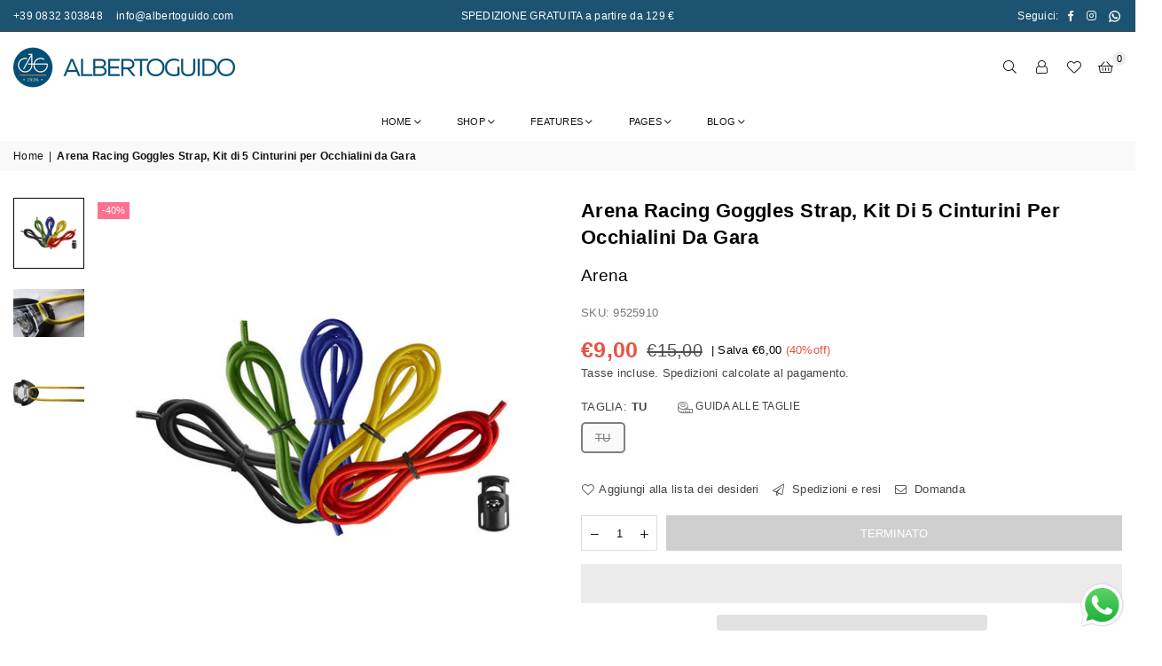

--- FILE ---
content_type: text/html; charset=utf-8
request_url: https://albertoguido.com/products/arena-racing-goggles-strap-kit-di-5-cinturini-per-occhialini-da-gara
body_size: 51348
content:
<!doctype html>
<html class="no-js" lang="it" ><head>
	<!-- Added by AVADA SEO Suite -->
	

	<!-- /Added by AVADA SEO Suite --><meta charset="utf-8"><meta http-equiv="X-UA-Compatible" content="IE=edge,chrome=1"><meta name="viewport" content="width=device-width, initial-scale=1.0"><meta name="theme-color" content="#111111"><meta name="format-detection" content="telephone=no"><link rel="canonical" href="https://albertoguido.com/products/arena-racing-goggles-strap-kit-di-5-cinturini-per-occhialini-da-gara"><link rel="preconnect" href="https://cdn.shopify.com" crossorigin><link rel="dns-prefetch" href="https://albertoguido.com" crossorigin><link rel="dns-prefetch" href="https://alberto-guido.myshopify.com" crossorigin><link rel="preconnect" href="https://fonts.shopifycdn.com" crossorigin><link rel="shortcut icon" href="//albertoguido.com/cdn/shop/files/favicon_32x32.jpg?v=1733993551" type="image/png"><link rel="apple-touch-icon-precomposed" type="image/png" sizes="152x152" href="//albertoguido.com/cdn/shop/files/favicon_152x.jpg?v=1733993551"><title>Arena Racing Goggles Strap, Kit di 5 Cinturini per Occhialini da Gara &ndash; Alberto Guido</title><meta name="description" content="PERSONALIZZA IL TUO OCCHIALINO SET DI 5 CINTURINI DI RICAMBIO COLORATI PER OCCHIALINI DA GARA MATERIALI 60% gomma 40% poliestere"><!-- /snippets/social-meta-tags.liquid --> <meta name="keywords" content="Alberto Guido, albertoguido.com" /><meta name="author" content="AdornThemes"><meta property="og:site_name" content="Alberto Guido"><meta property="og:url" content="https://albertoguido.com/products/arena-racing-goggles-strap-kit-di-5-cinturini-per-occhialini-da-gara"><meta property="og:title" content="Arena Racing Goggles Strap, Kit di 5 Cinturini per Occhialini da Gara"><meta property="og:type" content="product"><meta property="og:description" content="PERSONALIZZA IL TUO OCCHIALINO SET DI 5 CINTURINI DI RICAMBIO COLORATI PER OCCHIALINI DA GARA MATERIALI 60% gomma 40% poliestere"><meta property="og:price:amount" content="9,00"><meta property="og:price:currency" content="EUR"><meta property="og:image" content="http://albertoguido.com/cdn/shop/products/086cd819880d20e78d4bd4aff0970b91_187b52f2-d937-4e3e-9085-68e9596c6b2b_1200x1200.jpg?v=1689266363"><meta property="og:image" content="http://albertoguido.com/cdn/shop/products/10e0c91ff9081a83ab69509e384b59d2_c40400f7-871a-47ed-bc6c-bafe96ba0a06_1200x1200.jpg?v=1689266363"><meta property="og:image" content="http://albertoguido.com/cdn/shop/products/58e170343c8cb007cb7c7918c580df32_cdf11d55-4f63-4de2-a74a-e95d02045b50_1200x1200.jpg?v=1689266363"><meta property="og:image:secure_url" content="https://albertoguido.com/cdn/shop/products/086cd819880d20e78d4bd4aff0970b91_187b52f2-d937-4e3e-9085-68e9596c6b2b_1200x1200.jpg?v=1689266363"><meta property="og:image:secure_url" content="https://albertoguido.com/cdn/shop/products/10e0c91ff9081a83ab69509e384b59d2_c40400f7-871a-47ed-bc6c-bafe96ba0a06_1200x1200.jpg?v=1689266363"><meta property="og:image:secure_url" content="https://albertoguido.com/cdn/shop/products/58e170343c8cb007cb7c7918c580df32_cdf11d55-4f63-4de2-a74a-e95d02045b50_1200x1200.jpg?v=1689266363"><meta name="twitter:card" content="summary_large_image"><meta name="twitter:title" content="Arena Racing Goggles Strap, Kit di 5 Cinturini per Occhialini da Gara"><meta name="twitter:description" content="PERSONALIZZA IL TUO OCCHIALINO SET DI 5 CINTURINI DI RICAMBIO COLORATI PER OCCHIALINI DA GARA MATERIALI 60% gomma 40% poliestere">
<link rel="preload" as="font" href="" type="font/woff2" crossorigin><link rel="preload" as="font" href="" type="font/woff2" crossorigin><link rel="preload" as="font" href="" type="font/woff2" crossorigin><link rel="preload" as="font" href="" type="font/woff2" crossorigin><link rel="preload" as="font" href="//albertoguido.com/cdn/fonts/lato/lato_n4.c3b93d431f0091c8be23185e15c9d1fee1e971c5.woff2" type="font/woff2" crossorigin><link rel="preload" as="font" href="//albertoguido.com/cdn/fonts/lato/lato_n7.900f219bc7337bc57a7a2151983f0a4a4d9d5dcf.woff2" type="font/woff2" crossorigin><link rel="preload" as="font" href="//albertoguido.com/cdn/shop/t/4/assets/adorn-icons.woff2?v=23110375483909177801706522887" type="font/woff2" crossorigin><style type="text/css">:root{--ft1:"system_ui",-apple-system, 'Segoe UI', Roboto, 'Helvetica Neue', 'Noto Sans', 'Liberation Sans', Arial, sans-serif, 'Apple Color Emoji', 'Segoe UI Emoji', 'Segoe UI Symbol', 'Noto Color Emoji';--ft2:Helvetica,Arial, sans-serif;--ft3:Lato,sans-serif;--site_gutter:15px;--grid_gutter:30px;--grid_gutter_sm:15px; --input_height:38px;--input_height_sm:32px;--error:#d20000}*,::after,::before{box-sizing:border-box}article,aside,details,figcaption,figure,footer,header,hgroup,main,menu,nav,section,summary{display:block}body,button,input,select,textarea{font-family:-apple-system,BlinkMacSystemFont,"Segoe UI","Roboto","Oxygen","Ubuntu","Cantarell","Helvetica Neue",sans-serif;-webkit-font-smoothing:antialiased;-webkit-text-size-adjust:100%}a{background-color:transparent}a,a:after,a:before{transition:all .3s ease-in-out}b,strong{font-weight:700;}em{font-style:italic}small{font-size:80%}sub,sup{font-size:75%;line-height:0;position:relative;vertical-align:baseline}sup{top:-.5em}sub{bottom:-.25em}img{max-width:100%;border:0}button,input,optgroup,select,textarea{color:inherit;font:inherit;margin:0;outline:0}button[disabled],input[disabled]{cursor:default}[type=button]::-moz-focus-inner,[type=reset]::-moz-focus-inner,[type=submit]::-moz-focus-inner,button::-moz-focus-inner{border-style:none;padding:0}[type=button]:-moz-focusring,[type=reset]:-moz-focusring,[type=submit]:-moz-focusring,button:-moz-focusring{outline:1px dotted ButtonText}input[type=email],input[type=number],input[type=password],input[type=search]{-webkit-appearance:none;-moz-appearance:none}table{width:100%;border-collapse:collapse;border-spacing:0}td,th{padding:0}textarea{overflow:auto;-webkit-appearance:none;-moz-appearance:none}[tabindex='-1']:focus{outline:0}a,img{outline:0!important;border:0}[role=button],a,button,input,label,select,textarea{touch-action:manipulation}.fl,.flex{display:flex}.fl1,.flex-item{flex:1}.clearfix::after{content:'';display:table;clear:both}.clear{clear:both}.icon__fallback-text,.v-hidden{position:absolute!important;overflow:hidden;clip:rect(0 0 0 0);height:1px;width:1px;margin:-1px;padding:0;border:0}.visibility-hidden{visibility:hidden}.js-focus-hidden:focus{outline:0}.no-js:not(html),.no-js .js{display:none}.no-js .no-js:not(html){display:block}.skip-link:focus{clip:auto;width:auto;height:auto;margin:0;color:#111;background-color:#fff;padding:10px;opacity:1;z-index:10000;transition:none}blockquote{background:#f8f8f8;font-weight:600;font-size:15px;font-style:normal;text-align:center;padding:0 30px;margin:0}.rte blockquote{padding:25px;margin-bottom:20px}blockquote p+cite{margin-top:7.5px}blockquote cite{display:block;font-size:13px;font-style:inherit}code,pre{font-family:Consolas,monospace;font-size:1em}pre{overflow:auto}.rte:last-child{margin-bottom:0}.rte .h1,.rte .h2,.rte .h3,.rte .h4,.rte .h5,.rte .h6,.rte h1,.rte h2,.rte h3,.rte h4,.rte h5,.rte h6{margin-top:15px;margin-bottom:7.5px}.rte .h1:first-child,.rte .h2:first-child,.rte .h3:first-child,.rte .h4:first-child,.rte .h5:first-child,.rte .h6:first-child,.rte h1:first-child,.rte h2:first-child,.rte h3:first-child,.rte h4:first-child,.rte h5:first-child,.rte h6:first-child{margin-top:0}.rte li{margin-bottom:4px;list-style:inherit}.rte li:last-child{margin-bottom:0}.rte-setting{margin-bottom:11.11111px}.rte-setting:last-child{margin-bottom:0}p:last-child{margin-bottom:0}li{list-style:none}.fine-print{font-size:1.07692em;font-style:italic;margin:20px 0}.txt--minor{font-size:80%}.txt--emphasis{font-style:italic}.icon{display:inline-block;width:20px;height:20px;vertical-align:middle;fill:currentColor}.no-svg .icon{display:none}svg.icon:not(.icon--full-color) circle,svg.icon:not(.icon--full-color) ellipse,svg.icon:not(.icon--full-color) g,svg.icon:not(.icon--full-color) line,svg.icon:not(.icon--full-color) path,svg.icon:not(.icon--full-color) polygon,svg.icon:not(.icon--full-color) polyline,svg.icon:not(.icon--full-color) rect,symbol.icon:not(.icon--full-color) circle,symbol.icon:not(.icon--full-color) ellipse,symbol.icon:not(.icon--full-color) g,symbol.icon:not(.icon--full-color) line,symbol.icon:not(.icon--full-color) path,symbol.icon:not(.icon--full-color) polygon,symbol.icon:not(.icon--full-color) polyline,symbol.icon:not(.icon--full-color) rect{fill:inherit;stroke:inherit}.no-svg .icon__fallback-text{position:static!important;overflow:inherit;clip:none;height:auto;width:auto;margin:0}ol,ul{margin:0;padding:0}ol{list-style:decimal}.list--inline{padding:0;margin:0}.list--inline li{display:inline-block;margin-bottom:0;vertical-align:middle}.rte img{height:auto}.rte table{table-layout:fixed}.rte ol,.rte ul{margin:20px 0 30px 30px}.rte ol.list--inline,.rte ul.list--inline{margin-left:0}.rte ul{list-style:disc outside}.rte ul ul{list-style:circle outside}.rte ul ul ul{list-style:square outside}.rte a:not(.btn){padding-bottom:1px}.tc .rte ol,.tc .rte ul,.tc.rte ol,.tc.rte ul{margin-left:0;list-style-position:inside}.rte__table-wrapper{max-width:100%;overflow:auto;-webkit-overflow-scrolling:touch}svg:not(:root){overflow:hidden}.video-wrapper{position:relative;overflow:hidden;max-width:100%;padding-bottom:56.25%;height:0;height:auto}.video-wrapper iframe{position:absolute;top:0;left:0;width:100%;height:100%}form{margin:0}legend{border:0;padding:0}button,input[type=submit],label[for]{cursor:pointer}input[type=text]{-webkit-appearance:none;-moz-appearance:none}[type=checkbox]+label,[type=radio]+label{display:inline-block;margin-bottom:0}textarea{min-height:100px}input[type=checkbox],input[type=radio]{margin:0 5px 0 0;vertical-align:middle}select::-ms-expand{display:none}.label--hidden{position:absolute;height:0;width:0;margin-bottom:0;overflow:hidden;clip:rect(1px,1px,1px,1px)}.form-vertical input,.form-vertical select,.form-vertical textarea{display:block;width:100%}.form-vertical [type=checkbox],.form-vertical [type=radio]{display:inline-block;width:auto;margin-right:5px}.form-vertical .btn,.form-vertical [type=submit]{display:inline-block;width:auto}.grid--table{display:table;table-layout:fixed;width:100%}.grid--table>.gitem{float:none;display:table-cell;vertical-align:middle}.is-transitioning{display:block!important;visibility:visible!important}.mr0{margin:0 !important;}.pd0{ padding:0 !important;}.db{display:block}.dbi{display:inline-block}.dn, .hidden,.btn.loading .txt {display:none}.of_hidden {overflow:hidden}.pa {position:absolute}.pr {position:relative}.fw-300{font-weight:300}.fw-400{font-weight:400}.fw-500{font-weight:500}.fw-600{font-weight:600}b,strong,.fw-700{font-weight:700}em, .em{font-style:italic}.tt-u{text-transform:uppercase}.tt-l{text-transform:lowercase}.tt-c{text-transform:capitalize}.tt-n{text-transform:none}.list-bullet,.list-arrow,.list-square,.order-list{padding:0 0 15px 15px;}.list-bullet li {list-style:disc; padding:4px 0; }.list-bullet ul, .list-circle ul, .list-arrow ul, .order-list li {padding-left:15px;}.list-square li {list-style:square; padding:4px 0; } .list-arrow li {list-style:disclosure-closed; padding:4px 0; }.order-list li {list-style:decimal; padding:4px 0; }.tdn {text-decoration:none!important}.tdu {text-decoration:underline}.imgFt{position:absolute;top:0;left:0;width:100%;height:100%;object-fit:cover; object-position:center; }.imgFl { display:block; width:100%; height:auto; }.imgWrapper { display:block; margin:auto; }.autoHt { height:auto; }.bgImg { background-size:cover; background-repeat:no-repeat; background-position:center; }.grid-sizer{width:25%; position:absolute}.w_auto {width:auto!important}.h_auto{height:auto}.w_100{width:100%!important}.h_100{height:100%!important}.pd10 {padding:10px;}.grid{display:flex;flex-wrap:wrap;list-style:none;margin:0 -7.5px }.gitem{flex:0 0 auto;padding-left:7.5px;padding-right:7.5px;width:100%}.col-1,.rwcols-1 .gitem, .wd100{width:100%}.col-2,.rwcols-2 .gitem,.wd50{width:50%}.col-3,.rwcols-3 .gitem,.wd33{width:33.33333%}.col-4,.rwcols-4 .gitem,.wd25{width:25%}.col-5,.rwcols-5 .gitem,.wd20{width:20%}.col-6,.rwcols-6 .gitem,.wd16{width:16.66667%}.col-7,.rwcols-7 .gitem,.wd14{width:14.28571%}.col-8,.rwcols-8 .gitem,.wd12{width:12.5%}.col-9,.rwcols-9 .gitem,.wd11{width:11.11111%}.col-10,.rwcols-10 .gitem,.wd10{width:10%}.wd30{width:30%}.wd37{width:37.5%}.wd40{width:40%}.wd60{width:60%}.wd62{width:62.5%}.wd66{width:66.66667%}.wd70{width:70%}.wd75{width:75%}.wd80{width:80%}.wd83{width:83.33333%}.wd87{width:87.5%}.wd90{width:90%}.wd100{width:100%}.show{display:block!important}.hide{display:none!important}.grid-products{margin:0 -0.0px}.grid-products .gitem{padding-left:0.0px;padding-right:0.0px}.f-row{flex-direction:row}.f-col{flex-direction:column}.f-wrap{flex-wrap:wrap}.f-nowrap{flex-wrap:nowrap}.f-jcs{justify-content:flex-start}.f-jce{justify-content:flex-end}.f-jcc{justify-content:center}.f-jcsb{justify-content:space-between}.f-jcsa{justify-content:space-around}.f-jcse{justify-content:space-evenly}.f-ais{align-items:flex-start}.f-aie{align-items:flex-end}.f-aic{align-items:center}.f-aib{align-items:baseline}.f-aist{align-items:stretch}.f-acs{align-content:flex-start}.f-ace{align-content:flex-end}.f-acc{align-content:center}.f-acsb{align-content:space-between}.f-acsa{align-content:space-around}.f-acst{align-content:stretch}.f-asa{align-self:auto}.f-ass{align-self:flex-start}.f-ase{align-self:flex-end}.f-asc{align-self:center}.f-asb{align-self:baseline}.f-asst{align-self:stretch}.order0{order:0}.order1{order:1}.order2{order:2}.order3{order:3}.tl{text-align:left!important}.tc{text-align:center!important}.tr{text-align:right!important}.m_auto{margin-left:auto;margin-right:auto}.ml_auto{margin-left:auto}.mr_auto{margin-right:auto}.m0{margin:0!important}.mt0{margin-top:0!important}.ml0{margin-left:0!important}.mr0{margin-right:0!important}.mb0{margin-bottom:0!important}.ml5{margin-left:5px}.mt5{margin-top:5px}.mr5{margin-right:5px}.mb5{margin-bottom:5px}.ml10{margin-left:10px}.mt10{margin-top:10px}.mr10{margin-right:10px}.mb10{margin-bottom:10px}.ml15{margin-left:15px}.mt15{margin-top:15px}.mr15{margin-right:15px}.mb15{margin-bottom:15px}.ml20{margin-left:20px}.mt20{margin-top:20px!important}.mr20{margin-right:20px}.mb20{margin-bottom:20px}.ml25{margin-left:25px}.mt25{margin-top:25px}.mr25{margin-right:25px}.mb25{margin-bottom:25px}.ml30{margin-left:30px}.mt30{margin-top:30px}.mr30{margin-right:30px}.mb30{margin-bottom:30px}.mb35{margin-bottom:35px}.mb40{margin-bottom:40px}.mb45{margin-bottom:45px}.mb50{margin-bottom:50px}@media (min-width:768px){.col-md-1{width:100%}.col-md-2,.rwcols-md-2 .gitem,.wd50-md{width:50%}.col-md-3,.rwcols-md-3 .gitem,.wd33-md{width:33.33333%}.col-md-4,.rwcols-md-4 .gitem,.wd25-md{width:25%}.col-md-5,.rwcols-md-5 .gitem,.wd20-md{width:20%}.col-md-6,.rwcols-md-6 .gitem,.wd16-md{width:16.66667%}.col-md-7,.rwcols-md-7 .gitem,.wd14-md{width:14.28571%}.col-md-8,.rwcols-md-8 .gitem,.wd12-md{width:12.5%}.col-md-9,.rwcols-md-9 .gitem,.wd11-md{width:11.11111%}.col-md-10,.rwcols-md-10 .gitem,.wd10-md{width:10%}.wd30-md{width:30%}.wd37-md{width:37.5%}.wd40-md{width:40%}.wd60-md{width:60%}.wd62-md{width:62.5%}.wd66-md{width:66.66667%}.wd70-md{width:70%}.wd75-md{width:75%}.wd80-md{width:80%}.wd83-md{width:83.33333%}.wd87-md{width:87.5%}.wd90-md{width:90%}.tl-md{text-align:left!important}.tc-md{text-align:center!important}.tr-md{text-align:right!important}.f-row-md{flex-direction:row}.f-col-md{flex-direction:column}.f-wrap-md{flex-wrap:wrap}.f-nowrap-md{flex-wrap:nowrap}.f-jcs-md{justify-content:flex-start}.f-jce-md{justify-content:flex-end}.f-jcc-md{justify-content:center}.f-jcsb-md{justify-content:space-between}.f-jcsa-md{justify-content:space-around}.f-jcse-md{justify-content:space-evenly}.f-ais-md{align-items:flex-start}.f-aie-md{align-items:flex-end}.f-aic-md{align-items:center}.f-aib-md{align-items:baseline}.f-aist-md{align-items:stretch}.f-acs-md{align-content:flex-start}.f-ace-md{align-content:flex-end}.f-acc-md{align-content:center}.f-acsb-md{align-content:space-between}.f-acsa-md{align-content:space-around}.f-acst-md{align-content:stretch}.f-asa-md{align-self:auto}.f-ass-md{align-self:flex-start}.f-ase-md{align-self:flex-end}.f-asc-md{align-self:center}.f-asb-md{align-self:baseline}.f-asst-md{align-self:stretch}.mb0-md{margin-bottom:0}.mb5-md{margin-bottom:5px}.mb10-md{margin-bottom:10px}.mb15-md{margin-bottom:15px}.mb20-md{margin-bottom:20px}.mb25-md{margin-bottom:25px}.mb30-md{margin-bottom:30px}.mb35-md{margin-bottom:35px}.mb40-md{margin-bottom:40px}.mb45-md{margin-bottom:45px}.mb50-md{margin-bottom:50px}}@media (min-width:1025px){.grid{margin:0 -15px }.gitem{padding-left:15px;padding-right:15px }.col-lg-1{width:100%}.col-lg-2,.rwcols-lg-2 .gitem,.wd50-lg{width:50%}.col-lg-3,.rwcols-lg-3 .gitem,.wd33-lg{width:33.33333%}.col-lg-4,.rwcols-lg-4 .gitem,.wd25-lg{width:25%}.col-lg-5,.rwcols-lg-5 .gitem,.wd20-lg{width:20%}.col-lg-6,.rwcols-lg-6 .gitem,.wd16-lg{width:16.66667%}.col-lg-7,.rwcols-lg-7 .gitem,.wd14-lg{width:14.28571%}.col-lg-8,.rwcols-lg-8 .gitem,.wd12-lg{width:12.5%}.col-lg-9,.rwcols-lg-9 .gitem,.wd11-lg{width:11.11111%}.col-lg-10,.rwcols-lg-10 .gitem,.wd10-lg{width:10%}.wd30-lg{width:30%}.wd37-lg{width:37.5%}.wd40-lg{width:40%}.wd60-lg{width:60%}.wd62-lg{width:62.5%}.wd66-lg{width:66.66667%}.wd70-lg{width:70%}.wd75-lg{width:75%}.wd80-lg{width:80%}.wd83-lg{width:83.33333%}.wd87-lg{width:87.5%}.wd90-lg{width:90%}.show-lg{display:block!important}.hide-lg{display:none!important}.f-row-lg{flex-direction:row}.f-col-lg{flex-direction:column}.f-wrap-lg{flex-wrap:wrap}.f-nowrap-lg{flex-wrap:nowrap}.tl-lg {text-align:left!important}.tc-lg {text-align:center!important}.tr-lg {text-align:right!important}.grid-products{margin:0 -15.0px}.grid-products .gitem{padding-left:15.0px;padding-right:15.0px}}@media (min-width:1280px){.col-xl-1{width:100%}.col-xl-2,.rwcols-xl-2 .gitem,.wd50-xl{width:50%}.col-xl-3,.rwcols-xl-3 .gitem,.wd33-xl{width:33.33333%}.col-xl-4,.rwcols-xl-4 .gitem,.wd25-xl{width:25%}.col-xl-5,.rwcols-xl-5 .gitem,.wd20-xl{width:20%}.col-xl-6,.rwcols-xl-6 .gitem,.wd16-xl{width:16.66667%}.col-xl-7,.rwcols-xl-7 .gitem,.wd14-xl{width:14.28571%}.col-xl-8,.rwcols-xl-8 .gitem,.wd12-xl{width:12.5%}.col-xl-9,.rwcols-xl-9 .gitem,.wd11-xl{width:11.11111%}.col-xl-10,.rwcols-xl-10 .gitem,.wd10-xl{width:10%}.wd30-xl{width:30%}.wd37-xl{width:37.5%}.wd40-xl{width:40%}.wd60-xl{width:60%}.wd62-xl{width:62.5%}.wd66-xl{width:66.66667%}.wd70-xl{width:70%}.wd75-xl{width:75%}.wd80-xl{width:80%}.wd83-xl{width:83.33333%}.wd87-xl{width:87.5%}.wd90-xl{width:90%}.show-xl{display:block!important}.hide-xl{display:none!important}.f-wrap-xl{flex-wrap:wrap}.f-col-xl{flex-direction:column}.tl-xl {text-align:left!important}.tc-xl {text-align:center!important}.tr-xl {text-align:right!important}}@media only screen and (min-width:768px) and (max-width:1025px){.show-md{display:block!important}.hide-md{display:none!important}}@media only screen and (max-width:767px){.show-sm{display:block!important}.hide-sm{display:none!important}}@font-face{font-family:Adorn-Icons;src:url("//albertoguido.com/cdn/shop/t/4/assets/adorn-icons.woff2?v=23110375483909177801706522887") format('woff2'),url("//albertoguido.com/cdn/shop/t/4/assets/adorn-icons.woff?v=3660380726993999231706522887") format('woff');font-weight:400;font-style:normal;font-display:swap}.at{font:normal normal normal 15px/1 Adorn-Icons;speak:none;text-transform:none;display:inline-block;vertical-align:middle;text-rendering:auto;-webkit-font-smoothing:antialiased;-moz-osx-font-smoothing:grayscale}@font-face {font-family: Lato;font-weight: 300;font-style: normal;font-display: swap;src: url("//albertoguido.com/cdn/fonts/lato/lato_n3.a7080ececf6191f1dd5b0cb021691ca9b855c876.woff2") format("woff2"), url("//albertoguido.com/cdn/fonts/lato/lato_n3.61e34b2ff7341f66543eb08e8c47eef9e1cde558.woff") format("woff");}@font-face {font-family: Lato;font-weight: 400;font-style: normal;font-display: swap;src: url("//albertoguido.com/cdn/fonts/lato/lato_n4.c3b93d431f0091c8be23185e15c9d1fee1e971c5.woff2") format("woff2"), url("//albertoguido.com/cdn/fonts/lato/lato_n4.d5c00c781efb195594fd2fd4ad04f7882949e327.woff") format("woff");}@font-face {font-family: Lato;font-weight: 500;font-style: normal;font-display: swap;src: url("//albertoguido.com/cdn/fonts/lato/lato_n5.b2fec044fbe05725e71d90882e5f3b21dae2efbd.woff2") format("woff2"), url("//albertoguido.com/cdn/fonts/lato/lato_n5.f25a9a5c73ff9372e69074488f99e8ac702b5447.woff") format("woff");}@font-face {font-family: Lato;font-weight: 600;font-style: normal;font-display: swap;src: url("//albertoguido.com/cdn/fonts/lato/lato_n6.38d0e3b23b74a60f769c51d1df73fac96c580d59.woff2") format("woff2"), url("//albertoguido.com/cdn/fonts/lato/lato_n6.3365366161bdcc36a3f97cfbb23954d8c4bf4079.woff") format("woff");}@font-face {font-family: Lato;font-weight: 700;font-style: normal;font-display: swap;src: url("//albertoguido.com/cdn/fonts/lato/lato_n7.900f219bc7337bc57a7a2151983f0a4a4d9d5dcf.woff2") format("woff2"), url("//albertoguido.com/cdn/fonts/lato/lato_n7.a55c60751adcc35be7c4f8a0313f9698598612ee.woff") format("woff");}.page-width { margin:0 auto; padding-left:10px; padding-right:10px; max-width:1300px; }.fullwidth { max-width:100%; padding-left:10px; padding-right:10px; }@media only screen and (min-width:766px) { .page-width { padding-left:15px; padding-right:15px; }.fullwidth { padding-left:15px; padding-right:15px; }}@media only screen and (min-width:1280px){.fullwidth { padding-left:55px; padding-right:55px; }}.fullwidth.npd { padding-left:0; padding-right:0; }</style><link rel="stylesheet" href="//albertoguido.com/cdn/shop/t/4/assets/theme.css?v=81589148012534359211731667470" type="text/css" media="all">    <script src="//albertoguido.com/cdn/shop/t/4/assets/lazysizes.js?v=87699819761267479901706522888" async></script>  <script src="//albertoguido.com/cdn/shop/t/4/assets/jquery.min.js?v=115860211936397945481706522888"defer="defer"></script><script>var theme = {strings:{addToCart:"Aggiungi al carrello",preOrder:"Pre ordina ora",soldOut:"Terminato",unavailable:"Non disponibile",showMore:"Mostra altri",showLess:"Mostra meno"},mlcurrency:false,moneyFormat:"€{{amount_with_comma_separator}}",currencyFormat:"money_format",shopCurrency:"EUR",autoCurrencies:true,money_currency_format:"€{{amount_with_comma_separator}} EUR",money_format:"€{{amount_with_comma_separator}}",ajax_cart:true,fixedHeader:true,animation:true,animationMobile:true,searchresult:"Mostra tutti i risultati",wlAvailable:"Disponibile nella lista dei desideri",rtl:false,};document.documentElement.className = document.documentElement.className.replace('no-js', 'js');var Metatheme = null,thm = 'Avone', shpeml = 'info@albertoguido.com', dmn = window.location.hostname;        window.lazySizesConfig = window.lazySizesConfig || {};window.lazySizesConfig.loadMode = 1;      window.lazySizesConfig.loadHidden = false;        window.shopUrl = 'https://albertoguido.com';      window.routes = {        cart_add_url: '/cart/add',        cart_change_url: '/cart/change',        cart_update_url: '/cart/update',        cart_url: '/cart',        predictive_search_url: '/search/suggest'      };      window.cartStrings = {        error: `Errore`,        quantityError: ``      };</script><script src="//albertoguido.com/cdn/shop/t/4/assets/vendor.js?v=154559527474465178371706522888" defer="defer"></script>
   <script>window.performance && window.performance.mark && window.performance.mark('shopify.content_for_header.start');</script><meta name="facebook-domain-verification" content="91rvc4k9n7zbij3ljkd98zkvk5uu2i">
<meta id="shopify-digital-wallet" name="shopify-digital-wallet" content="/66580807959/digital_wallets/dialog">
<meta name="shopify-checkout-api-token" content="443a9427fd1573fb9373f07fbbd04a3f">
<meta id="in-context-paypal-metadata" data-shop-id="66580807959" data-venmo-supported="false" data-environment="production" data-locale="it_IT" data-paypal-v4="true" data-currency="EUR">
<link rel="alternate" type="application/json+oembed" href="https://albertoguido.com/products/arena-racing-goggles-strap-kit-di-5-cinturini-per-occhialini-da-gara.oembed">
<script async="async" data-src="/checkouts/internal/preloads.js?locale=it-IT"></script>
<script id="apple-pay-shop-capabilities" type="application/json">{"shopId":66580807959,"countryCode":"IT","currencyCode":"EUR","merchantCapabilities":["supports3DS"],"merchantId":"gid:\/\/shopify\/Shop\/66580807959","merchantName":"Alberto Guido","requiredBillingContactFields":["postalAddress","email","phone"],"requiredShippingContactFields":["postalAddress","email","phone"],"shippingType":"shipping","supportedNetworks":["visa","maestro","masterCard","amex"],"total":{"type":"pending","label":"Alberto Guido","amount":"1.00"},"shopifyPaymentsEnabled":true,"supportsSubscriptions":true}</script>
<script id="shopify-features" type="application/json">{"accessToken":"443a9427fd1573fb9373f07fbbd04a3f","betas":["rich-media-storefront-analytics"],"domain":"albertoguido.com","predictiveSearch":true,"shopId":66580807959,"locale":"it"}</script>
<script>var Shopify = Shopify || {};
Shopify.shop = "alberto-guido.myshopify.com";
Shopify.locale = "it";
Shopify.currency = {"active":"EUR","rate":"1.0"};
Shopify.country = "IT";
Shopify.theme = {"name":"Syfer 2.0","id":164005642581,"schema_name":"Avone","schema_version":"5.1","theme_store_id":null,"role":"main"};
Shopify.theme.handle = "null";
Shopify.theme.style = {"id":null,"handle":null};
Shopify.cdnHost = "albertoguido.com/cdn";
Shopify.routes = Shopify.routes || {};
Shopify.routes.root = "/";</script>
<script type="module">!function(o){(o.Shopify=o.Shopify||{}).modules=!0}(window);</script>
<script>!function(o){function n(){var o=[];function n(){o.push(Array.prototype.slice.apply(arguments))}return n.q=o,n}var t=o.Shopify=o.Shopify||{};t.loadFeatures=n(),t.autoloadFeatures=n()}(window);</script>
<script id="shop-js-analytics" type="application/json">{"pageType":"product"}</script>
<script defer="defer" async type="module" data-src="//albertoguido.com/cdn/shopifycloud/shop-js/modules/v2/client.init-shop-cart-sync_DXGljDCh.it.esm.js"></script>
<script defer="defer" async type="module" data-src="//albertoguido.com/cdn/shopifycloud/shop-js/modules/v2/chunk.common_Dby6QE3M.esm.js"></script>
<script type="module">
  await import("//albertoguido.com/cdn/shopifycloud/shop-js/modules/v2/client.init-shop-cart-sync_DXGljDCh.it.esm.js");
await import("//albertoguido.com/cdn/shopifycloud/shop-js/modules/v2/chunk.common_Dby6QE3M.esm.js");

  window.Shopify.SignInWithShop?.initShopCartSync?.({"fedCMEnabled":true,"windoidEnabled":true});

</script>
<script>(function() {
  var isLoaded = false;
  function asyncLoad() {
    if (isLoaded) return;
    isLoaded = true;
    var urls = ["https:\/\/ecommplugins-scripts.trustpilot.com\/v2.1\/js\/header.min.js?settings=eyJrZXkiOiI4QUd4TlZQY1d0S2ZhWEVTIiwicyI6Im5vbmUifQ==\u0026v=2.5\u0026shop=alberto-guido.myshopify.com","https:\/\/ecommplugins-scripts.trustpilot.com\/v2.1\/js\/success.min.js?settings=eyJrZXkiOiI4QUd4TlZQY1d0S2ZhWEVTIiwicyI6Im5vbmUiLCJ0IjpbIm9yZGVycy9mdWxmaWxsZWQiXSwidiI6IiIsImEiOiIifQ==\u0026shop=alberto-guido.myshopify.com","https:\/\/ecommplugins-trustboxsettings.trustpilot.com\/alberto-guido.myshopify.com.js?settings=1761582630791\u0026shop=alberto-guido.myshopify.com","https:\/\/widget.trustpilot.com\/bootstrap\/v5\/tp.widget.sync.bootstrap.min.js?shop=alberto-guido.myshopify.com"];
    for (var i = 0; i < urls.length; i++) {
      var s = document.createElement('script');
      s.type = 'text/javascript';
      s.async = true;
      s.src = urls[i];
      var x = document.getElementsByTagName('script')[0];
      x.parentNode.insertBefore(s, x);
    }
  };
  document.addEventListener('StartAsyncLoading',function(event){asyncLoad();});if(window.attachEvent) {
    window.attachEvent('onload', function(){});
  } else {
    window.addEventListener('load', function(){}, false);
  }
})();</script>
<script id="__st">var __st={"a":66580807959,"offset":3600,"reqid":"5e4418ee-007a-4024-8f51-6ca340857c31-1769021471","pageurl":"albertoguido.com\/products\/arena-racing-goggles-strap-kit-di-5-cinturini-per-occhialini-da-gara","u":"90fced3c2146","p":"product","rtyp":"product","rid":8014412120343};</script>
<script>window.ShopifyPaypalV4VisibilityTracking = true;</script>
<script id="captcha-bootstrap">!function(){'use strict';const t='contact',e='account',n='new_comment',o=[[t,t],['blogs',n],['comments',n],[t,'customer']],c=[[e,'customer_login'],[e,'guest_login'],[e,'recover_customer_password'],[e,'create_customer']],r=t=>t.map((([t,e])=>`form[action*='/${t}']:not([data-nocaptcha='true']) input[name='form_type'][value='${e}']`)).join(','),a=t=>()=>t?[...document.querySelectorAll(t)].map((t=>t.form)):[];function s(){const t=[...o],e=r(t);return a(e)}const i='password',u='form_key',d=['recaptcha-v3-token','g-recaptcha-response','h-captcha-response',i],f=()=>{try{return window.sessionStorage}catch{return}},m='__shopify_v',_=t=>t.elements[u];function p(t,e,n=!1){try{const o=window.sessionStorage,c=JSON.parse(o.getItem(e)),{data:r}=function(t){const{data:e,action:n}=t;return t[m]||n?{data:e,action:n}:{data:t,action:n}}(c);for(const[e,n]of Object.entries(r))t.elements[e]&&(t.elements[e].value=n);n&&o.removeItem(e)}catch(o){console.error('form repopulation failed',{error:o})}}const l='form_type',E='cptcha';function T(t){t.dataset[E]=!0}const w=window,h=w.document,L='Shopify',v='ce_forms',y='captcha';let A=!1;((t,e)=>{const n=(g='f06e6c50-85a8-45c8-87d0-21a2b65856fe',I='https://cdn.shopify.com/shopifycloud/storefront-forms-hcaptcha/ce_storefront_forms_captcha_hcaptcha.v1.5.2.iife.js',D={infoText:'Protetto da hCaptcha',privacyText:'Privacy',termsText:'Termini'},(t,e,n)=>{const o=w[L][v],c=o.bindForm;if(c)return c(t,g,e,D).then(n);var r;o.q.push([[t,g,e,D],n]),r=I,A||(h.body.append(Object.assign(h.createElement('script'),{id:'captcha-provider',async:!0,src:r})),A=!0)});var g,I,D;w[L]=w[L]||{},w[L][v]=w[L][v]||{},w[L][v].q=[],w[L][y]=w[L][y]||{},w[L][y].protect=function(t,e){n(t,void 0,e),T(t)},Object.freeze(w[L][y]),function(t,e,n,w,h,L){const[v,y,A,g]=function(t,e,n){const i=e?o:[],u=t?c:[],d=[...i,...u],f=r(d),m=r(i),_=r(d.filter((([t,e])=>n.includes(e))));return[a(f),a(m),a(_),s()]}(w,h,L),I=t=>{const e=t.target;return e instanceof HTMLFormElement?e:e&&e.form},D=t=>v().includes(t);t.addEventListener('submit',(t=>{const e=I(t);if(!e)return;const n=D(e)&&!e.dataset.hcaptchaBound&&!e.dataset.recaptchaBound,o=_(e),c=g().includes(e)&&(!o||!o.value);(n||c)&&t.preventDefault(),c&&!n&&(function(t){try{if(!f())return;!function(t){const e=f();if(!e)return;const n=_(t);if(!n)return;const o=n.value;o&&e.removeItem(o)}(t);const e=Array.from(Array(32),(()=>Math.random().toString(36)[2])).join('');!function(t,e){_(t)||t.append(Object.assign(document.createElement('input'),{type:'hidden',name:u})),t.elements[u].value=e}(t,e),function(t,e){const n=f();if(!n)return;const o=[...t.querySelectorAll(`input[type='${i}']`)].map((({name:t})=>t)),c=[...d,...o],r={};for(const[a,s]of new FormData(t).entries())c.includes(a)||(r[a]=s);n.setItem(e,JSON.stringify({[m]:1,action:t.action,data:r}))}(t,e)}catch(e){console.error('failed to persist form',e)}}(e),e.submit())}));const S=(t,e)=>{t&&!t.dataset[E]&&(n(t,e.some((e=>e===t))),T(t))};for(const o of['focusin','change'])t.addEventListener(o,(t=>{const e=I(t);D(e)&&S(e,y())}));const B=e.get('form_key'),M=e.get(l),P=B&&M;t.addEventListener('DOMContentLoaded',(()=>{const t=y();if(P)for(const e of t)e.elements[l].value===M&&p(e,B);[...new Set([...A(),...v().filter((t=>'true'===t.dataset.shopifyCaptcha))])].forEach((e=>S(e,t)))}))}(h,new URLSearchParams(w.location.search),n,t,e,['guest_login'])})(!0,!0)}();</script>
<script integrity="sha256-4kQ18oKyAcykRKYeNunJcIwy7WH5gtpwJnB7kiuLZ1E=" data-source-attribution="shopify.loadfeatures" defer="defer" data-src="//albertoguido.com/cdn/shopifycloud/storefront/assets/storefront/load_feature-a0a9edcb.js" crossorigin="anonymous"></script>
<script data-source-attribution="shopify.dynamic_checkout.dynamic.init">var Shopify=Shopify||{};Shopify.PaymentButton=Shopify.PaymentButton||{isStorefrontPortableWallets:!0,init:function(){window.Shopify.PaymentButton.init=function(){};var t=document.createElement("script");t.data-src="https://albertoguido.com/cdn/shopifycloud/portable-wallets/latest/portable-wallets.it.js",t.type="module",document.head.appendChild(t)}};
</script>
<script data-source-attribution="shopify.dynamic_checkout.buyer_consent">
  function portableWalletsHideBuyerConsent(e){var t=document.getElementById("shopify-buyer-consent"),n=document.getElementById("shopify-subscription-policy-button");t&&n&&(t.classList.add("hidden"),t.setAttribute("aria-hidden","true"),n.removeEventListener("click",e))}function portableWalletsShowBuyerConsent(e){var t=document.getElementById("shopify-buyer-consent"),n=document.getElementById("shopify-subscription-policy-button");t&&n&&(t.classList.remove("hidden"),t.removeAttribute("aria-hidden"),n.addEventListener("click",e))}window.Shopify?.PaymentButton&&(window.Shopify.PaymentButton.hideBuyerConsent=portableWalletsHideBuyerConsent,window.Shopify.PaymentButton.showBuyerConsent=portableWalletsShowBuyerConsent);
</script>
<script>
  function portableWalletsCleanup(e){e&&e.src&&console.error("Failed to load portable wallets script "+e.src);var t=document.querySelectorAll("shopify-accelerated-checkout .shopify-payment-button__skeleton, shopify-accelerated-checkout-cart .wallet-cart-button__skeleton"),e=document.getElementById("shopify-buyer-consent");for(let e=0;e<t.length;e++)t[e].remove();e&&e.remove()}function portableWalletsNotLoadedAsModule(e){e instanceof ErrorEvent&&"string"==typeof e.message&&e.message.includes("import.meta")&&"string"==typeof e.filename&&e.filename.includes("portable-wallets")&&(window.removeEventListener("error",portableWalletsNotLoadedAsModule),window.Shopify.PaymentButton.failedToLoad=e,"loading"===document.readyState?document.addEventListener("DOMContentLoaded",window.Shopify.PaymentButton.init):window.Shopify.PaymentButton.init())}window.addEventListener("error",portableWalletsNotLoadedAsModule);
</script>

<script type="module" data-src="https://albertoguido.com/cdn/shopifycloud/portable-wallets/latest/portable-wallets.it.js" onError="portableWalletsCleanup(this)" crossorigin="anonymous"></script>
<script nomodule>
  document.addEventListener("DOMContentLoaded", portableWalletsCleanup);
</script>

<script id='scb4127' type='text/javascript' async='' data-src='https://albertoguido.com/cdn/shopifycloud/privacy-banner/storefront-banner.js'></script><link id="shopify-accelerated-checkout-styles" rel="stylesheet" media="screen" href="https://albertoguido.com/cdn/shopifycloud/portable-wallets/latest/accelerated-checkout-backwards-compat.css" crossorigin="anonymous">
<style id="shopify-accelerated-checkout-cart">
        #shopify-buyer-consent {
  margin-top: 1em;
  display: inline-block;
  width: 100%;
}

#shopify-buyer-consent.hidden {
  display: none;
}

#shopify-subscription-policy-button {
  background: none;
  border: none;
  padding: 0;
  text-decoration: underline;
  font-size: inherit;
  cursor: pointer;
}

#shopify-subscription-policy-button::before {
  box-shadow: none;
}

      </style>

<script>window.performance && window.performance.mark && window.performance.mark('shopify.content_for_header.end');</script><!-- Google Webmaster Tools Site Verification -->
<meta name="google-site-verification" content="DRgAl8Y6HD3_oVHzBbmDMxfZupOsSSzARGutuSTszts" />
<!-- BEGIN app block: shopify://apps/scalapay-on-site-messaging/blocks/widget-embed-block/3be66716-9837-4466-bbb5-839858e44339 -->
<style></style>
<script>

    document.addEventListener('DOMContentLoaded', function () {


        // enable scalapay service
        window.scalapayConfig = window.scalapayConfig || [];

        let isCountryEnabled = function (country, countries) {

            if (!country) return true;

            return countries.split(',').map(x => x.trim().toUpperCase()).filter(Boolean).includes(`${country}`.toUpperCase());
        }

        let createWidgets = function (config, widgets, extraProps) {

            for (const widget of widgets.split('\n').map(x => x.trim()).filter(Boolean)) {
                const parts = widget.split("|").map(x => x.trim());

                if (parts.length < 3) {
                    console.warn(`Scalapay - Invalid widget configuration: ${widget}`);
                    continue;
                }

                config["type"] = parts[0];
                config["amount-selectors"] = JSON.stringify(parts.slice(2));
                config["dark-mode"] = extraProps[`${config["type"]}-dark-mode`] ?? 'never';
                config["alignment"] = extraProps[`${config["type"]}-alignment`] ?? 'left';

                window.scalapayConfig.push([parts[1], JSON.parse(JSON.stringify(config))]);
            }
        }

        const country = document.cookie
            .split("; ")
            .find((row) => row.startsWith("localization="))
            ?.split("=")[1]; // ?? widget_locale

        if (!isCountryEnabled(country, "AT,BE,FI,FR,DE,IT,NL,PT,ES,YT,RE,GF,GP,MQ")) {
            console.info(`Scalapay widget is not enabled in ${country} country.`)
        } else {
            createWidgets(
                {
                    "style": 'display: block;',
                    "min-amount": '5',
                    "max-amount": '1500',
                    "locale": "it",
                    "currency-position": 'after',
                    "currency-display": 'symbol',
                    "merchant-token": '',
                    "amount-separator": '',
                    "hide-installments": 'false',
                    "hide-learn-more": 'false',
                },
                "",
                {
                  "product-dark-mode": 'never',
                  "cart-dark-mode": 'never',
                  "product-alignment": 'left',
                  "cart-alignment": 'left',
                }
            )
        }


    });


</script>




<!-- END app block --><!-- BEGIN app block: shopify://apps/avada-seo-suite/blocks/avada-seo/15507c6e-1aa3-45d3-b698-7e175e033440 --><script>
  window.AVADA_SEO_ENABLED = true;
</script><!-- BEGIN app snippet: avada-broken-link-manager --><!-- END app snippet --><!-- BEGIN app snippet: avada-seo-site --><!-- END app snippet --><!-- BEGIN app snippet: avada-robot-onpage --><!-- Avada SEO Robot Onpage -->












<!-- END app snippet --><!-- BEGIN app snippet: avada-frequently-asked-questions -->







<!-- END app snippet --><!-- BEGIN app snippet: avada-custom-css --> <!-- BEGIN Avada SEO custom CSS END -->


<!-- END Avada SEO custom CSS END -->
<!-- END app snippet --><!-- BEGIN app snippet: avada-seo-preload --><script>
  const ignore = ["\/cart","\/account"];
  window.FPConfig = {
      delay: 0,
      ignoreKeywords: ignore || ['/cart', '/account/login', '/account/logout', '/account'],
      maxRPS: 3,
      hoverDelay: 50
  };
</script>

<script src="https://cdn.shopify.com/extensions/019bd69f-acd5-7f0b-a4be-3e159fb266d7/avada-seo-suite-222/assets/flying-pages.js" defer="defer"></script>


<!-- END app snippet --><!-- BEGIN app snippet: avada-loading --><style>
  @keyframes avada-rotate {
    0% { transform: rotate(0); }
    100% { transform: rotate(360deg); }
  }

  @keyframes avada-fade-out {
    0% { opacity: 1; visibility: visible; }
    100% { opacity: 0; visibility: hidden; }
  }

  .Avada-LoadingScreen {
    display: none;
    width: 100%;
    height: 100vh;
    top: 0;
    position: fixed;
    z-index: 9999;
    display: flex;
    align-items: center;
    justify-content: center;
  
    background-color: #F2F2F2;
  
  }

  .Avada-LoadingScreen svg {
    animation: avada-rotate 1s linear infinite;
    width: 75px;
    height: 75px;
  }
</style>
<script>
  const themeId = Shopify.theme.id;
  const loadingSettingsValue = {"enabled":false,"loadingColor":"#333333","bgColor":"#F2F2F2","waitTime":0,"durationTime":2,"loadingType":"circle","bgType":"color","sizeLoading":"75","displayShow":"first","bgImage":"","currentLogoId":"","themeIds":[],"loadingImageUrl":"","customLogoThemeIds":{}};
  const loadingType = loadingSettingsValue?.loadingType;
  function renderLoading() {
    new MutationObserver((mutations, observer) => {
      if (document.body) {
        observer.disconnect();
        const loadingDiv = document.createElement('div');
        loadingDiv.className = 'Avada-LoadingScreen';
        if(loadingType === 'custom_logo' || loadingType === 'favicon_logo') {
          const srcLoadingImage = loadingSettingsValue?.customLogoThemeIds[themeId] || '';
          if(srcLoadingImage) {
            loadingDiv.innerHTML = `
            <img alt="Avada logo"  height="600px" loading="eager" fetchpriority="high"
              src="${srcLoadingImage}&width=600"
              width="600px" />
              `
          }
        }
        if(loadingType === 'circle') {
          loadingDiv.innerHTML = `
        <svg viewBox="0 0 40 40" fill="none" xmlns="http://www.w3.org/2000/svg">
          <path d="M20 3.75C11.0254 3.75 3.75 11.0254 3.75 20C3.75 21.0355 2.91053 21.875 1.875 21.875C0.839475 21.875 0 21.0355 0 20C0 8.9543 8.9543 0 20 0C31.0457 0 40 8.9543 40 20C40 31.0457 31.0457 40 20 40C18.9645 40 18.125 39.1605 18.125 38.125C18.125 37.0895 18.9645 36.25 20 36.25C28.9748 36.25 36.25 28.9748 36.25 20C36.25 11.0254 28.9748 3.75 20 3.75Z" fill="#333333"/>
        </svg>
      `;
        }

        document.body.insertBefore(loadingDiv, document.body.firstChild || null);
        const e = '2';
        const t = 'first';
        const o = 'first' === t;
        const a = sessionStorage.getItem('isShowLoadingAvada');
        const n = document.querySelector('.Avada-LoadingScreen');
        if (a && o) return (n.style.display = 'none');
        n.style.display = 'flex';
        const i = document.body;
        i.style.overflow = 'hidden';
        const l = () => {
          i.style.overflow = 'auto';
          n.style.animation = 'avada-fade-out 1s ease-out forwards';
          setTimeout(() => {
            n.style.display = 'none';
          }, 1000);
        };
        if ((o && !a && sessionStorage.setItem('isShowLoadingAvada', true), 'duration_auto' === e)) {
          window.onload = function() {
            l();
          };
          return;
        }
        setTimeout(() => {
          l();
        }, 1000 * e);
      }
    }).observe(document.documentElement, { childList: true, subtree: true });
  };
  function isNullish(value) {
    return value === null || value === undefined;
  }
  const themeIds = '';
  const themeIdsArray = themeIds ? themeIds.split(',') : [];

  if(!isNullish(themeIds) && themeIdsArray.includes(themeId.toString()) && loadingSettingsValue?.enabled) {
    renderLoading();
  }

  if(isNullish(loadingSettingsValue?.themeIds) && loadingSettingsValue?.enabled) {
    renderLoading();
  }
</script>
<!-- END app snippet --><!-- BEGIN app snippet: avada-seo-social-post --><!-- END app snippet -->
<!-- END app block --><!-- BEGIN app block: shopify://apps/smart-seo/blocks/smartseo/7b0a6064-ca2e-4392-9a1d-8c43c942357b --><meta name="smart-seo-integrated" content="true" /><!-- metatagsSavedToSEOFields: true --><!-- END app block --><link href="https://cdn.shopify.com/extensions/019bd69f-acd5-7f0b-a4be-3e159fb266d7/avada-seo-suite-222/assets/avada-faqs.css" rel="stylesheet" type="text/css" media="all">
<script src="https://cdn.shopify.com/extensions/86c0df0a-bd1d-4406-855a-75a34c16b913/scalapay-on-site-messaging-36/assets/scalapay.js" type="text/javascript" defer="defer"></script>
<script src="https://cdn.shopify.com/extensions/6da6ffdd-cf2b-4a18-80e5-578ff81399ca/klarna-on-site-messaging-33/assets/index.js" type="text/javascript" defer="defer"></script>
<script src="https://cdn.shopify.com/extensions/019b6dda-9f81-7c8b-b5f5-7756ae4a26fb/dondy-whatsapp-chat-widget-85/assets/ChatBubble.js" type="text/javascript" defer="defer"></script>
<link href="https://cdn.shopify.com/extensions/019b6dda-9f81-7c8b-b5f5-7756ae4a26fb/dondy-whatsapp-chat-widget-85/assets/ChatBubble.css" rel="stylesheet" type="text/css" media="all">
<link href="https://monorail-edge.shopifysvc.com" rel="dns-prefetch">
<script>(function(){if ("sendBeacon" in navigator && "performance" in window) {try {var session_token_from_headers = performance.getEntriesByType('navigation')[0].serverTiming.find(x => x.name == '_s').description;} catch {var session_token_from_headers = undefined;}var session_cookie_matches = document.cookie.match(/_shopify_s=([^;]*)/);var session_token_from_cookie = session_cookie_matches && session_cookie_matches.length === 2 ? session_cookie_matches[1] : "";var session_token = session_token_from_headers || session_token_from_cookie || "";function handle_abandonment_event(e) {var entries = performance.getEntries().filter(function(entry) {return /monorail-edge.shopifysvc.com/.test(entry.name);});if (!window.abandonment_tracked && entries.length === 0) {window.abandonment_tracked = true;var currentMs = Date.now();var navigation_start = performance.timing.navigationStart;var payload = {shop_id: 66580807959,url: window.location.href,navigation_start,duration: currentMs - navigation_start,session_token,page_type: "product"};window.navigator.sendBeacon("https://monorail-edge.shopifysvc.com/v1/produce", JSON.stringify({schema_id: "online_store_buyer_site_abandonment/1.1",payload: payload,metadata: {event_created_at_ms: currentMs,event_sent_at_ms: currentMs}}));}}window.addEventListener('pagehide', handle_abandonment_event);}}());</script>
<script id="web-pixels-manager-setup">(function e(e,d,r,n,o){if(void 0===o&&(o={}),!Boolean(null===(a=null===(i=window.Shopify)||void 0===i?void 0:i.analytics)||void 0===a?void 0:a.replayQueue)){var i,a;window.Shopify=window.Shopify||{};var t=window.Shopify;t.analytics=t.analytics||{};var s=t.analytics;s.replayQueue=[],s.publish=function(e,d,r){return s.replayQueue.push([e,d,r]),!0};try{self.performance.mark("wpm:start")}catch(e){}var l=function(){var e={modern:/Edge?\/(1{2}[4-9]|1[2-9]\d|[2-9]\d{2}|\d{4,})\.\d+(\.\d+|)|Firefox\/(1{2}[4-9]|1[2-9]\d|[2-9]\d{2}|\d{4,})\.\d+(\.\d+|)|Chrom(ium|e)\/(9{2}|\d{3,})\.\d+(\.\d+|)|(Maci|X1{2}).+ Version\/(15\.\d+|(1[6-9]|[2-9]\d|\d{3,})\.\d+)([,.]\d+|)( \(\w+\)|)( Mobile\/\w+|) Safari\/|Chrome.+OPR\/(9{2}|\d{3,})\.\d+\.\d+|(CPU[ +]OS|iPhone[ +]OS|CPU[ +]iPhone|CPU IPhone OS|CPU iPad OS)[ +]+(15[._]\d+|(1[6-9]|[2-9]\d|\d{3,})[._]\d+)([._]\d+|)|Android:?[ /-](13[3-9]|1[4-9]\d|[2-9]\d{2}|\d{4,})(\.\d+|)(\.\d+|)|Android.+Firefox\/(13[5-9]|1[4-9]\d|[2-9]\d{2}|\d{4,})\.\d+(\.\d+|)|Android.+Chrom(ium|e)\/(13[3-9]|1[4-9]\d|[2-9]\d{2}|\d{4,})\.\d+(\.\d+|)|SamsungBrowser\/([2-9]\d|\d{3,})\.\d+/,legacy:/Edge?\/(1[6-9]|[2-9]\d|\d{3,})\.\d+(\.\d+|)|Firefox\/(5[4-9]|[6-9]\d|\d{3,})\.\d+(\.\d+|)|Chrom(ium|e)\/(5[1-9]|[6-9]\d|\d{3,})\.\d+(\.\d+|)([\d.]+$|.*Safari\/(?![\d.]+ Edge\/[\d.]+$))|(Maci|X1{2}).+ Version\/(10\.\d+|(1[1-9]|[2-9]\d|\d{3,})\.\d+)([,.]\d+|)( \(\w+\)|)( Mobile\/\w+|) Safari\/|Chrome.+OPR\/(3[89]|[4-9]\d|\d{3,})\.\d+\.\d+|(CPU[ +]OS|iPhone[ +]OS|CPU[ +]iPhone|CPU IPhone OS|CPU iPad OS)[ +]+(10[._]\d+|(1[1-9]|[2-9]\d|\d{3,})[._]\d+)([._]\d+|)|Android:?[ /-](13[3-9]|1[4-9]\d|[2-9]\d{2}|\d{4,})(\.\d+|)(\.\d+|)|Mobile Safari.+OPR\/([89]\d|\d{3,})\.\d+\.\d+|Android.+Firefox\/(13[5-9]|1[4-9]\d|[2-9]\d{2}|\d{4,})\.\d+(\.\d+|)|Android.+Chrom(ium|e)\/(13[3-9]|1[4-9]\d|[2-9]\d{2}|\d{4,})\.\d+(\.\d+|)|Android.+(UC? ?Browser|UCWEB|U3)[ /]?(15\.([5-9]|\d{2,})|(1[6-9]|[2-9]\d|\d{3,})\.\d+)\.\d+|SamsungBrowser\/(5\.\d+|([6-9]|\d{2,})\.\d+)|Android.+MQ{2}Browser\/(14(\.(9|\d{2,})|)|(1[5-9]|[2-9]\d|\d{3,})(\.\d+|))(\.\d+|)|K[Aa][Ii]OS\/(3\.\d+|([4-9]|\d{2,})\.\d+)(\.\d+|)/},d=e.modern,r=e.legacy,n=navigator.userAgent;return n.match(d)?"modern":n.match(r)?"legacy":"unknown"}(),u="modern"===l?"modern":"legacy",c=(null!=n?n:{modern:"",legacy:""})[u],f=function(e){return[e.baseUrl,"/wpm","/b",e.hashVersion,"modern"===e.buildTarget?"m":"l",".js"].join("")}({baseUrl:d,hashVersion:r,buildTarget:u}),m=function(e){var d=e.version,r=e.bundleTarget,n=e.surface,o=e.pageUrl,i=e.monorailEndpoint;return{emit:function(e){var a=e.status,t=e.errorMsg,s=(new Date).getTime(),l=JSON.stringify({metadata:{event_sent_at_ms:s},events:[{schema_id:"web_pixels_manager_load/3.1",payload:{version:d,bundle_target:r,page_url:o,status:a,surface:n,error_msg:t},metadata:{event_created_at_ms:s}}]});if(!i)return console&&console.warn&&console.warn("[Web Pixels Manager] No Monorail endpoint provided, skipping logging."),!1;try{return self.navigator.sendBeacon.bind(self.navigator)(i,l)}catch(e){}var u=new XMLHttpRequest;try{return u.open("POST",i,!0),u.setRequestHeader("Content-Type","text/plain"),u.send(l),!0}catch(e){return console&&console.warn&&console.warn("[Web Pixels Manager] Got an unhandled error while logging to Monorail."),!1}}}}({version:r,bundleTarget:l,surface:e.surface,pageUrl:self.location.href,monorailEndpoint:e.monorailEndpoint});try{o.browserTarget=l,function(e){var d=e.src,r=e.async,n=void 0===r||r,o=e.onload,i=e.onerror,a=e.sri,t=e.scriptDataAttributes,s=void 0===t?{}:t,l=document.createElement("script"),u=document.querySelector("head"),c=document.querySelector("body");if(l.async=n,l.src=d,a&&(l.integrity=a,l.crossOrigin="anonymous"),s)for(var f in s)if(Object.prototype.hasOwnProperty.call(s,f))try{l.dataset[f]=s[f]}catch(e){}if(o&&l.addEventListener("load",o),i&&l.addEventListener("error",i),u)u.appendChild(l);else{if(!c)throw new Error("Did not find a head or body element to append the script");c.appendChild(l)}}({src:f,async:!0,onload:function(){if(!function(){var e,d;return Boolean(null===(d=null===(e=window.Shopify)||void 0===e?void 0:e.analytics)||void 0===d?void 0:d.initialized)}()){var d=window.webPixelsManager.init(e)||void 0;if(d){var r=window.Shopify.analytics;r.replayQueue.forEach((function(e){var r=e[0],n=e[1],o=e[2];d.publishCustomEvent(r,n,o)})),r.replayQueue=[],r.publish=d.publishCustomEvent,r.visitor=d.visitor,r.initialized=!0}}},onerror:function(){return m.emit({status:"failed",errorMsg:"".concat(f," has failed to load")})},sri:function(e){var d=/^sha384-[A-Za-z0-9+/=]+$/;return"string"==typeof e&&d.test(e)}(c)?c:"",scriptDataAttributes:o}),m.emit({status:"loading"})}catch(e){m.emit({status:"failed",errorMsg:(null==e?void 0:e.message)||"Unknown error"})}}})({shopId: 66580807959,storefrontBaseUrl: "https://albertoguido.com",extensionsBaseUrl: "https://extensions.shopifycdn.com/cdn/shopifycloud/web-pixels-manager",monorailEndpoint: "https://monorail-edge.shopifysvc.com/unstable/produce_batch",surface: "storefront-renderer",enabledBetaFlags: ["2dca8a86"],webPixelsConfigList: [{"id":"2982248789","configuration":"{\"description\":\"Chatty conversion tracking pixel\",\"shopId\":\"77SftJP6GYVOAAWWeQNr\"}","eventPayloadVersion":"v1","runtimeContext":"STRICT","scriptVersion":"13ac37025cff8583d58d6f1e51d29e4b","type":"APP","apiClientId":6641085,"privacyPurposes":["ANALYTICS"],"dataSharingAdjustments":{"protectedCustomerApprovalScopes":["read_customer_address","read_customer_email","read_customer_name","read_customer_personal_data","read_customer_phone"]}},{"id":"1040580949","configuration":"{\"config\":\"{\\\"pixel_id\\\":\\\"G-198Q745B3V\\\",\\\"gtag_events\\\":[{\\\"type\\\":\\\"purchase\\\",\\\"action_label\\\":\\\"G-198Q745B3V\\\"},{\\\"type\\\":\\\"page_view\\\",\\\"action_label\\\":\\\"G-198Q745B3V\\\"},{\\\"type\\\":\\\"view_item\\\",\\\"action_label\\\":\\\"G-198Q745B3V\\\"},{\\\"type\\\":\\\"search\\\",\\\"action_label\\\":\\\"G-198Q745B3V\\\"},{\\\"type\\\":\\\"add_to_cart\\\",\\\"action_label\\\":\\\"G-198Q745B3V\\\"},{\\\"type\\\":\\\"begin_checkout\\\",\\\"action_label\\\":\\\"G-198Q745B3V\\\"},{\\\"type\\\":\\\"add_payment_info\\\",\\\"action_label\\\":\\\"G-198Q745B3V\\\"}],\\\"enable_monitoring_mode\\\":false}\"}","eventPayloadVersion":"v1","runtimeContext":"OPEN","scriptVersion":"b2a88bafab3e21179ed38636efcd8a93","type":"APP","apiClientId":1780363,"privacyPurposes":[],"dataSharingAdjustments":{"protectedCustomerApprovalScopes":["read_customer_address","read_customer_email","read_customer_name","read_customer_personal_data","read_customer_phone"]}},{"id":"463929685","configuration":"{\"pixel_id\":\"2126521734214901\",\"pixel_type\":\"facebook_pixel\",\"metaapp_system_user_token\":\"-\"}","eventPayloadVersion":"v1","runtimeContext":"OPEN","scriptVersion":"ca16bc87fe92b6042fbaa3acc2fbdaa6","type":"APP","apiClientId":2329312,"privacyPurposes":["ANALYTICS","MARKETING","SALE_OF_DATA"],"dataSharingAdjustments":{"protectedCustomerApprovalScopes":["read_customer_address","read_customer_email","read_customer_name","read_customer_personal_data","read_customer_phone"]}},{"id":"shopify-app-pixel","configuration":"{}","eventPayloadVersion":"v1","runtimeContext":"STRICT","scriptVersion":"0450","apiClientId":"shopify-pixel","type":"APP","privacyPurposes":["ANALYTICS","MARKETING"]},{"id":"shopify-custom-pixel","eventPayloadVersion":"v1","runtimeContext":"LAX","scriptVersion":"0450","apiClientId":"shopify-pixel","type":"CUSTOM","privacyPurposes":["ANALYTICS","MARKETING"]}],isMerchantRequest: false,initData: {"shop":{"name":"Alberto Guido","paymentSettings":{"currencyCode":"EUR"},"myshopifyDomain":"alberto-guido.myshopify.com","countryCode":"IT","storefrontUrl":"https:\/\/albertoguido.com"},"customer":null,"cart":null,"checkout":null,"productVariants":[{"price":{"amount":9.0,"currencyCode":"EUR"},"product":{"title":"Arena Racing Goggles Strap, Kit di 5 Cinturini per Occhialini da Gara","vendor":"Arena","id":"8014412120343","untranslatedTitle":"Arena Racing Goggles Strap, Kit di 5 Cinturini per Occhialini da Gara","url":"\/products\/arena-racing-goggles-strap-kit-di-5-cinturini-per-occhialini-da-gara","type":"NUOTO \u003e Occhialini nuoto"},"id":"44087675453719","image":{"src":"\/\/albertoguido.com\/cdn\/shop\/products\/086cd819880d20e78d4bd4aff0970b91_187b52f2-d937-4e3e-9085-68e9596c6b2b.jpg?v=1689266363"},"sku":"9525910","title":"TU","untranslatedTitle":"TU"}],"purchasingCompany":null},},"https://albertoguido.com/cdn","fcfee988w5aeb613cpc8e4bc33m6693e112",{"modern":"","legacy":""},{"shopId":"66580807959","storefrontBaseUrl":"https:\/\/albertoguido.com","extensionBaseUrl":"https:\/\/extensions.shopifycdn.com\/cdn\/shopifycloud\/web-pixels-manager","surface":"storefront-renderer","enabledBetaFlags":"[\"2dca8a86\"]","isMerchantRequest":"false","hashVersion":"fcfee988w5aeb613cpc8e4bc33m6693e112","publish":"custom","events":"[[\"page_viewed\",{}],[\"product_viewed\",{\"productVariant\":{\"price\":{\"amount\":9.0,\"currencyCode\":\"EUR\"},\"product\":{\"title\":\"Arena Racing Goggles Strap, Kit di 5 Cinturini per Occhialini da Gara\",\"vendor\":\"Arena\",\"id\":\"8014412120343\",\"untranslatedTitle\":\"Arena Racing Goggles Strap, Kit di 5 Cinturini per Occhialini da Gara\",\"url\":\"\/products\/arena-racing-goggles-strap-kit-di-5-cinturini-per-occhialini-da-gara\",\"type\":\"NUOTO \u003e Occhialini nuoto\"},\"id\":\"44087675453719\",\"image\":{\"src\":\"\/\/albertoguido.com\/cdn\/shop\/products\/086cd819880d20e78d4bd4aff0970b91_187b52f2-d937-4e3e-9085-68e9596c6b2b.jpg?v=1689266363\"},\"sku\":\"9525910\",\"title\":\"TU\",\"untranslatedTitle\":\"TU\"}}]]"});</script><script>
  window.ShopifyAnalytics = window.ShopifyAnalytics || {};
  window.ShopifyAnalytics.meta = window.ShopifyAnalytics.meta || {};
  window.ShopifyAnalytics.meta.currency = 'EUR';
  var meta = {"product":{"id":8014412120343,"gid":"gid:\/\/shopify\/Product\/8014412120343","vendor":"Arena","type":"NUOTO \u003e Occhialini nuoto","handle":"arena-racing-goggles-strap-kit-di-5-cinturini-per-occhialini-da-gara","variants":[{"id":44087675453719,"price":900,"name":"Arena Racing Goggles Strap, Kit di 5 Cinturini per Occhialini da Gara - TU","public_title":"TU","sku":"9525910"}],"remote":false},"page":{"pageType":"product","resourceType":"product","resourceId":8014412120343,"requestId":"5e4418ee-007a-4024-8f51-6ca340857c31-1769021471"}};
  for (var attr in meta) {
    window.ShopifyAnalytics.meta[attr] = meta[attr];
  }
</script>
<script class="analytics">
  (function () {
    var customDocumentWrite = function(content) {
      var jquery = null;

      if (window.jQuery) {
        jquery = window.jQuery;
      } else if (window.Checkout && window.Checkout.$) {
        jquery = window.Checkout.$;
      }

      if (jquery) {
        jquery('body').append(content);
      }
    };

    var hasLoggedConversion = function(token) {
      if (token) {
        return document.cookie.indexOf('loggedConversion=' + token) !== -1;
      }
      return false;
    }

    var setCookieIfConversion = function(token) {
      if (token) {
        var twoMonthsFromNow = new Date(Date.now());
        twoMonthsFromNow.setMonth(twoMonthsFromNow.getMonth() + 2);

        document.cookie = 'loggedConversion=' + token + '; expires=' + twoMonthsFromNow;
      }
    }

    var trekkie = window.ShopifyAnalytics.lib = window.trekkie = window.trekkie || [];
    if (trekkie.integrations) {
      return;
    }
    trekkie.methods = [
      'identify',
      'page',
      'ready',
      'track',
      'trackForm',
      'trackLink'
    ];
    trekkie.factory = function(method) {
      return function() {
        var args = Array.prototype.slice.call(arguments);
        args.unshift(method);
        trekkie.push(args);
        return trekkie;
      };
    };
    for (var i = 0; i < trekkie.methods.length; i++) {
      var key = trekkie.methods[i];
      trekkie[key] = trekkie.factory(key);
    }
    trekkie.load = function(config) {
      trekkie.config = config || {};
      trekkie.config.initialDocumentCookie = document.cookie;
      var first = document.getElementsByTagName('script')[0];
      var script = document.createElement('script');
      script.type = 'text/javascript';
      script.onerror = function(e) {
        var scriptFallback = document.createElement('script');
        scriptFallback.type = 'text/javascript';
        scriptFallback.onerror = function(error) {
                var Monorail = {
      produce: function produce(monorailDomain, schemaId, payload) {
        var currentMs = new Date().getTime();
        var event = {
          schema_id: schemaId,
          payload: payload,
          metadata: {
            event_created_at_ms: currentMs,
            event_sent_at_ms: currentMs
          }
        };
        return Monorail.sendRequest("https://" + monorailDomain + "/v1/produce", JSON.stringify(event));
      },
      sendRequest: function sendRequest(endpointUrl, payload) {
        // Try the sendBeacon API
        if (window && window.navigator && typeof window.navigator.sendBeacon === 'function' && typeof window.Blob === 'function' && !Monorail.isIos12()) {
          var blobData = new window.Blob([payload], {
            type: 'text/plain'
          });

          if (window.navigator.sendBeacon(endpointUrl, blobData)) {
            return true;
          } // sendBeacon was not successful

        } // XHR beacon

        var xhr = new XMLHttpRequest();

        try {
          xhr.open('POST', endpointUrl);
          xhr.setRequestHeader('Content-Type', 'text/plain');
          xhr.send(payload);
        } catch (e) {
          console.log(e);
        }

        return false;
      },
      isIos12: function isIos12() {
        return window.navigator.userAgent.lastIndexOf('iPhone; CPU iPhone OS 12_') !== -1 || window.navigator.userAgent.lastIndexOf('iPad; CPU OS 12_') !== -1;
      }
    };
    Monorail.produce('monorail-edge.shopifysvc.com',
      'trekkie_storefront_load_errors/1.1',
      {shop_id: 66580807959,
      theme_id: 164005642581,
      app_name: "storefront",
      context_url: window.location.href,
      source_url: "//albertoguido.com/cdn/s/trekkie.storefront.cd680fe47e6c39ca5d5df5f0a32d569bc48c0f27.min.js"});

        };
        scriptFallback.async = true;
        scriptFallback.src = '//albertoguido.com/cdn/s/trekkie.storefront.cd680fe47e6c39ca5d5df5f0a32d569bc48c0f27.min.js';
        first.parentNode.insertBefore(scriptFallback, first);
      };
      script.async = true;
      script.src = '//albertoguido.com/cdn/s/trekkie.storefront.cd680fe47e6c39ca5d5df5f0a32d569bc48c0f27.min.js';
      first.parentNode.insertBefore(script, first);
    };
    trekkie.load(
      {"Trekkie":{"appName":"storefront","development":false,"defaultAttributes":{"shopId":66580807959,"isMerchantRequest":null,"themeId":164005642581,"themeCityHash":"6292530074776181714","contentLanguage":"it","currency":"EUR","eventMetadataId":"b4240c58-dfd9-4348-8533-fde5ed0289ce"},"isServerSideCookieWritingEnabled":true,"monorailRegion":"shop_domain","enabledBetaFlags":["65f19447"]},"Session Attribution":{},"S2S":{"facebookCapiEnabled":true,"source":"trekkie-storefront-renderer","apiClientId":580111}}
    );

    var loaded = false;
    trekkie.ready(function() {
      if (loaded) return;
      loaded = true;

      window.ShopifyAnalytics.lib = window.trekkie;

      var originalDocumentWrite = document.write;
      document.write = customDocumentWrite;
      try { window.ShopifyAnalytics.merchantGoogleAnalytics.call(this); } catch(error) {};
      document.write = originalDocumentWrite;

      window.ShopifyAnalytics.lib.page(null,{"pageType":"product","resourceType":"product","resourceId":8014412120343,"requestId":"5e4418ee-007a-4024-8f51-6ca340857c31-1769021471","shopifyEmitted":true});

      var match = window.location.pathname.match(/checkouts\/(.+)\/(thank_you|post_purchase)/)
      var token = match? match[1]: undefined;
      if (!hasLoggedConversion(token)) {
        setCookieIfConversion(token);
        window.ShopifyAnalytics.lib.track("Viewed Product",{"currency":"EUR","variantId":44087675453719,"productId":8014412120343,"productGid":"gid:\/\/shopify\/Product\/8014412120343","name":"Arena Racing Goggles Strap, Kit di 5 Cinturini per Occhialini da Gara - TU","price":"9.00","sku":"9525910","brand":"Arena","variant":"TU","category":"NUOTO \u003e Occhialini nuoto","nonInteraction":true,"remote":false},undefined,undefined,{"shopifyEmitted":true});
      window.ShopifyAnalytics.lib.track("monorail:\/\/trekkie_storefront_viewed_product\/1.1",{"currency":"EUR","variantId":44087675453719,"productId":8014412120343,"productGid":"gid:\/\/shopify\/Product\/8014412120343","name":"Arena Racing Goggles Strap, Kit di 5 Cinturini per Occhialini da Gara - TU","price":"9.00","sku":"9525910","brand":"Arena","variant":"TU","category":"NUOTO \u003e Occhialini nuoto","nonInteraction":true,"remote":false,"referer":"https:\/\/albertoguido.com\/products\/arena-racing-goggles-strap-kit-di-5-cinturini-per-occhialini-da-gara"});
      }
    });


        var eventsListenerScript = document.createElement('script');
        eventsListenerScript.async = true;
        eventsListenerScript.src = "//albertoguido.com/cdn/shopifycloud/storefront/assets/shop_events_listener-3da45d37.js";
        document.getElementsByTagName('head')[0].appendChild(eventsListenerScript);

})();</script>
<script
  defer
  src="https://albertoguido.com/cdn/shopifycloud/perf-kit/shopify-perf-kit-3.0.4.min.js"
  data-application="storefront-renderer"
  data-shop-id="66580807959"
  data-render-region="gcp-us-east1"
  data-page-type="product"
  data-theme-instance-id="164005642581"
  data-theme-name="Avone"
  data-theme-version="5.1"
  data-monorail-region="shop_domain"
  data-resource-timing-sampling-rate="10"
  data-shs="true"
  data-shs-beacon="true"
  data-shs-export-with-fetch="true"
  data-shs-logs-sample-rate="1"
  data-shs-beacon-endpoint="https://albertoguido.com/api/collect"
></script>
</head>
<body id="arena-racing-goggles-strap-kit-di-5-cinturini-per-occhialini-da-gara" class="template-product lazyload">
    <img alt="website" width="9999" height="9999" style="pointer-events:none;position:absolute;top:0;left:0;width:99vw;height:99vh;max-width:99vw;max-height:99vh;" src="[data-uri]" /><div class="top-header-wrapper"><div class="top-header page-width "><div class="header-txt left-hdr hide-sm hide-md"><a href="tel:390832303848"><i class="ad ad-phone-l"></i> +39 0832 303848</a><a href="mailto:info@albertoguido.com"><i class="ad ad-envelope-l"></i> info@albertoguido.com</a></div><div class="header-txt middle-hdr tc"><i class="ad ad-telegram-plane"></i> SPEDIZIONE GRATUITA a partire da 129 €</div><div class="header-social right-hdr tr hide-sm hide-md">Seguici:<ul class="list--inline social-icons"><li><a class="social-icons__link" href="https://www.facebook.com/albertoguido1936" title="Alberto Guido su Facebook" target="_blank"><i class="at at-facebook" aria-hidden="true"></i><span class="icon__fallback-text">Facebook</span> </a> </li><li><a class="social-icons__link" href="https://www.instagram.com/albertoguido1936" title="Alberto Guido su Instagram" target="_blank"><i class="at at-instagram" aria-hidden="true"></i><span class="icon__fallback-text">Instagram</span> </a> </li><li><a class="social-icons__link" href="https://api.whatsapp.com/send?phone=+393429915314" title="Alberto Guido su Whatsapp" target="_blank"><svg class="icon" xmlns="http://www.w3.org/2000/svg" xmlns:xlink="http://www.w3.org/1999/xlink" x="0px" y="0px" viewBox="0 0 308 308" style="enable-background:new 0 0 308 308;" xml:space="preserve"> <g id="XMLID_468_"><path id="XMLID_469_" d="M227.904,176.981c-0.6-0.288-23.054-11.345-27.044-12.781c-1.629-0.585-3.374-1.156-5.23-1.156 c-3.032,0-5.579,1.511-7.563,4.479c-2.243,3.334-9.033,11.271-11.131,13.642c-0.274,0.313-0.648,0.687-0.872,0.687 c-0.201,0-3.676-1.431-4.728-1.888c-24.087-10.463-42.37-35.624-44.877-39.867c-0.358-0.61-0.373-0.887-0.376-0.887 c0.088-0.323,0.898-1.135,1.316-1.554c1.223-1.21,2.548-2.805,3.83-4.348c0.607-0.731,1.215-1.463,1.812-2.153 c1.86-2.164,2.688-3.844,3.648-5.79l0.503-1.011c2.344-4.657,0.342-8.587-0.305-9.856c-0.531-1.062-10.012-23.944-11.02-26.348 c-2.424-5.801-5.627-8.502-10.078-8.502c-0.413,0,0,0-1.732,0.073c-2.109,0.089-13.594,1.601-18.672,4.802 c-5.385,3.395-14.495,14.217-14.495,33.249c0,17.129,10.87,33.302,15.537,39.453c0.116,0.155,0.329,0.47,0.638,0.922 c17.873,26.102,40.154,45.446,62.741,54.469c21.745,8.686,32.042,9.69,37.896,9.69c0.001,0,0.001,0,0.001,0 c2.46,0,4.429-0.193,6.166-0.364l1.102-0.105c7.512-0.666,24.02-9.22,27.775-19.655c2.958-8.219,3.738-17.199,1.77-20.458 C233.168,179.508,230.845,178.393,227.904,176.981z"/><path id="XMLID_470_" d="M156.734,0C73.318,0,5.454,67.354,5.454,150.143c0,26.777,7.166,52.988,20.741,75.928L0.212,302.716 c-0.484,1.429-0.124,3.009,0.933,4.085C1.908,307.58,2.943,308,4,308c0.405,0,0.813-0.061,1.211-0.188l79.92-25.396 c21.87,11.685,46.588,17.853,71.604,17.853C240.143,300.27,308,232.923,308,150.143C308,67.354,240.143,0,156.734,0zM156.734,268.994c-23.539,0-46.338-6.797-65.936-19.657c-0.659-0.433-1.424-0.655-2.194-0.655c-0.407,0-0.815,0.062-1.212,0.188 l-40.035,12.726l12.924-38.129c0.418-1.234,0.209-2.595-0.561-3.647c-14.924-20.392-22.813-44.485-22.813-69.677 c0-65.543,53.754-118.867,119.826-118.867c66.064,0,119.812,53.324,119.812,118.867 C276.546,215.678,222.799,268.994,156.734,268.994z"/> </g> <g> </g> <g> </g> <g> </g> <g> </g> <g> </g> <g> </g> <g> </g> <g> </g> <g> </g> <g> </g> <g> </g> <g> </g> <g> </g> <g> </g> <g> </g> </svg> <span class="icon__fallback-text">Whatsapp</span> </a> </li></ul> </div></div></div><div id="header" data-section-id="header" data-section-type="header-section" ><header class="site-header fl f-aic left nav-below page-width"><div class="mobile-nav hide-lg"><a href="#" class="hdicon js-mobile-nav-toggle open" title=""><i class="at at-bars-l" aria-hidden="true"></i></a><a href="/search" class="hdicon searchIco" title="Cerca"><i class="at at-search-l"></i></a></div><div class="header-logo"><a href="/" class="header-logo-link"><img src="//albertoguido.com/cdn/shop/files/logo_laberto_guido_250x.png?v=1695455366" width="250" height="47" alt="Alberto Guido" srcset="//albertoguido.com/cdn/shop/files/logo_laberto_guido_250x.png?v=1695455366 1x, //albertoguido.com/cdn/shop/files/logo_laberto_guido_250x@2x.png?v=1695455366 2x"><span class="v-hidden">Alberto Guido</span></a></div><div class="txtBlock hide-sm hide-md tc"></div><div class="icons-col fl f-jce f-aic"><a href="/search" class="hdicon searchIco hide-sm hide-md" title="Cerca"><i class="at at-search-l"></i></a><a href="/account" class="hdicon site-settings" title="Impostazioni"> <i class="at at-user-al"></i> </a> <div id="settingsBox" style=""><div class="customer-links"><p><a href="/account/login" class="btn test2">LOGIN</a></p><p class="tc">Nuovo utente? <a href="/account/register" class="register ctLink">Registrati Ora</a></p><p class="tc hide-lg"><a href="/pages/wishlist" class="wishlist ctLink" title="Lista dei desideri">Lista dei desideri</a></p></div><form method="post" action="/localization" id="localization_form" accept-charset="UTF-8" class="selectors-form" enctype="multipart/form-data"><input type="hidden" name="form_type" value="localization" /><input type="hidden" name="utf8" value="✓" /><input type="hidden" name="_method" value="put" /><input type="hidden" name="return_to" value="/products/arena-racing-goggles-strap-kit-di-5-cinturini-per-occhialini-da-gara" /></form></div><a href="/pages/wishlist" class="hdicon wishlist hide-sm hide-md" title="Lista dei desideri"><i class="at at-heart-l"></i><span class="favCount hide">0</span></a><a href="/cart" id="cartLink" class="hdicon header-cart" title="Carrello"><i class="at at-basket-l"></i> <span id="CartCount" class="site-header__cart-count">0</span></a></div></header><div id="shopify-section-navigation" class="shopify-section hide-sm hide-md"><ul id="siteNav" class="siteNavigation tc page-width" role="navigation" data-section-id="site-navigation" data-section-type="site-navigation"><li class="lvl1 parent megamenu ctsize" ><a href="#" >Home <i class="at at-angle-down-l"></i></a><div class="megamenu style1 flex f-ais left"style="width:700px;"><ul class="grid rwcols-4 flex-item mmWrapper"><li class="gitem lvl-1"><a href="/collections/biciclette" class="site-nav lvl-1"><b>Bici</b></a><ul class="subLinks"><li class="lvl-2"><a href="/collections/mountain-bike-alberto-guido-2025" class="site-nav lvl-2">MTB</a></li><li class="lvl-2"><a href="/collections/biciclette-elettriche" class="site-nav lvl-2">E-MTB</a></li><li class="lvl-2"><a href="/collections/bici_da_corsa" class="site-nav lvl-2">Strada</a></li><li class="lvl-2"><a href="/collections/biciclette-gravel" class="site-nav lvl-2">Gravel</a></li><li class="lvl-2"><a href="/collections/e-city" class="site-nav lvl-2">E-CITY</a></li><li class="lvl-2"><a href="/collections/e-bike-pieghovoli" class="site-nav lvl-2">E-BIKE PIEGHEVOLI</a></li><li class="lvl-2"><a href="/collections/biciclette-citta-citibike-urban" class="site-nav lvl-2">City/Ibride</a></li><li class="lvl-2"><a href="/collections/biciclette-sport-e-da-viaggio" class="site-nav lvl-2">Touring</a></li><li class="lvl-2"><a href="/collections/biciclette-pieghevoli" class="site-nav lvl-2">Pieghevoli</a></li><li class="lvl-2"><a href="/collections/biciclette-ragazzi-e-rimbi" class="site-nav lvl-2">Ragazzi/Bimbi</a></li><li class="lvl-2"><a href="/collections/bmx-e-freestyle" class="site-nav lvl-2">Bmx</a></li></ul></li><li class="gitem lvl-1"><a href="/collections/componenti" class="site-nav lvl-1"><b>Componenti</b></a><ul class="subLinks"><li class="lvl-2"><a href="/collections/attacchi-manubrio" class="site-nav lvl-2">Attacchi Manubrio</a></li><li class="lvl-2"><a href="/collections/cambi-posteriori" class="site-nav lvl-2">Cambi posteriori</a></li><li class="lvl-2"><a href="/collections/camere-daria" class="site-nav lvl-2">Camere d'aria</a></li><li class="lvl-2"><a href="/collections/catene" class="site-nav lvl-2">Catene</a></li><li class="lvl-2"><a href="/collections/cavalletti" class="site-nav lvl-2">Cavalletti</a></li><li class="lvl-2"><a href="/collections/comandi-cambio" class="site-nav lvl-2">Comandi cambio</a></li><li class="lvl-2"><a href="/collections/copertoni" class="site-nav lvl-2">Copertoni</a></li><li class="lvl-2"><a href="/collections/corone" class="site-nav lvl-2">Corone</a></li><li class="lvl-2"><a href="/collections/forcelle-e-ammortizzatori" class="site-nav lvl-2">Forcelle e ammortizzatori</a></li><li class="lvl-2"><a href="/collections/freni" class="site-nav lvl-2">Freni</a></li><li class="lvl-2"><a href="/collections/gruppi-trasmissioni" class="site-nav lvl-2">Gruppi - Trasmissioni</a></li><li class="lvl-2"><a href="/collections/guarniture" class="site-nav lvl-2">Guarniture</a></li><li class="lvl-2"><a href="/collections/manopole" class="site-nav lvl-2">Manopole</a></li><li class="lvl-2"><a href="/collections/manubri" class="site-nav lvl-2">Manubri</a></li><li class="lvl-2"><a href="/collections/movimenti-centrali" class="site-nav lvl-2">Movimenti centrali</a></li><li class="lvl-2"><a href="/collections/nastro-manubrio" class="site-nav lvl-2">Nastro manubrio</a></li><li class="lvl-2"><a href="/collections/pedali" class="site-nav lvl-2">Pedali</a></li><li class="lvl-2"><a href="/collections/reggisella" class="site-nav lvl-2">Reggisella</a></li><li class="lvl-2"><a href="/collections/ruote" class="site-nav lvl-2">Ruote</a></li><li class="lvl-2"><a href="/collections/ruote-libere-pignoni" class="site-nav lvl-2">Ruote libere - Pignoni</a></li><li class="lvl-2"><a href="/collections/selle" class="site-nav lvl-2">Selle</a></li><li class="lvl-2"><a href="/collections/serie-sterzo" class="site-nav lvl-2">Serie sterzo</a></li><li class="lvl-2"><a href="/collections/tubolari" class="site-nav lvl-2">Tubolari</a></li></ul></li><li class="gitem lvl-1"><a href="/collections/abbigliamento" class="site-nav lvl-1"><b>Abbigliamento</b></a><ul class="subLinks"><li class="lvl-2"><a href="/collections/abbigliamento" class="site-nav lvl-2">Abbigliamento</a><ul class="subLinks"><li class="lvl-3 "><a href="/collections/abbigliamento-donna" class="site-nav lvl-3">Abbigliamento Donna</a></li><li class="lvl-3 "><a href="/collections/abbigliamento-junior" class="site-nav lvl-3">Abbigliamento Junior</a></li><li class="lvl-3 "><a href="/collections/abbigliamento-team" class="site-nav lvl-3">Abbigliamento Team</a></li><li class="lvl-3 "><a href="/collections/berretti-copricollo-bandane" class="site-nav lvl-3">Berretti Copricollo Bandane</a></li><li class="lvl-3 "><a href="/collections/calzini" class="site-nav lvl-3">Calzini</a></li><li class="lvl-3 "><a href="/collections/cappellini" class="site-nav lvl-3">Cappellini</a></li><li class="lvl-3 "><a href="/collections/copriscarpe" class="site-nav lvl-3">Copriscarpe</a></li><li class="lvl-3 "><a href="/collections/gambali-e-ginocchiere" class="site-nav lvl-3">Gambali e Ginocchiere</a></li><li class="lvl-3 "><a href="/collections/gilet-e-smanicati" class="site-nav lvl-3">Gilet e Smanicati</a></li><li class="lvl-3 "><a href="/collections/giubbini" class="site-nav lvl-3">Giubbini</a></li><li class="lvl-3 "><a href="/collections/guanti-ciclismo" class="site-nav lvl-3">Guanti Ciclismo</a></li><li class="lvl-3 "><a href="/collections/maglietta-manica-corta" class="site-nav lvl-3">Maglietta manica corta</a></li><li class="lvl-3 "><a href="/collections/maglietta-manica-lunga" class="site-nav lvl-3">Maglietta manica lunga</a></li><li class="lvl-3 "><a href="/collections/salopette-e-pantaloncino" class="site-nav lvl-3">Salopette e Pantaloncino</a></li><li class="lvl-3 "><a href="/collections/sottocaschi-bici" class="site-nav lvl-3">Sottocaschi bici</a></li></ul></li><li class="lvl-2"><a href="/collections/scarpe" class="site-nav lvl-2">Scarpe</a><ul class="subLinks"><li class="lvl-3 "><a href="/collections/accessori-scarpe" class="site-nav lvl-3">Accessori Scarpe</a></li><li class="lvl-3 "><a href="/collections/scarpe-mtb" class="site-nav lvl-3">Scarpe MTB</a></li><li class="lvl-3 "><a href="/collections/scarpe-strada" class="site-nav lvl-3">Scarpe Strada</a></li></ul></li><li class="lvl-2"><a href="/collections/caschi" class="site-nav lvl-2">Caschi</a><ul class="subLinks"><li class="lvl-3 "><a href="/collections/caschi-bici-da-corsa" class="site-nav lvl-3">Caschi bici da corsa</a></li><li class="lvl-3 "><a href="/collections/caschi-mtb" class="site-nav lvl-3">Caschi MTB</a></li><li class="lvl-3 "><a href="/collections/ricambi-caschi" class="site-nav lvl-3">Ricambi caschi</a></li></ul></li><li class="lvl-2"><a href="/collections/occhiali" class="site-nav lvl-2"><h2>Occhiali</h2></a></li></ul></li><li class="gitem lvl-1"><a href="/collections/utilita-e-manutenzione" class="site-nav lvl-1"><p style="text-align:center"><b>Officina e<br> Manutenzione</b></p></a><ul class="subLinks"><li class="lvl-2"><a href="/collections/antiforatura-e-riparatori" class="site-nav lvl-2">Antiforatura e Riparatori</a></li><li class="lvl-2"><a href="/collections/attrezzi-e-chiavi" class="site-nav lvl-2">Attrezzi e Chiavi officina</a></li><li class="lvl-2"><a href="/collections/borracce" class="site-nav lvl-2">Borracce</a></li><li class="lvl-2"><a href="/collections/attrezzi-chiavi-multiuso" class="site-nav lvl-2">Attrezzi - Chiavi multiuso</a></li><li class="lvl-2"><a href="/collections/borse-e-bauletti" class="site-nav lvl-2">Borse e Bauletti</a></li><li class="lvl-2"><a href="/collections/coprisella" class="site-nav lvl-2">Coprisella</a></li><li class="lvl-2"><a href="/collections/fanalini-luci-illuminazioni" class="site-nav lvl-2">Fanalini - Luci - Illuminazioni</a></li><li class="lvl-2"><a href="/collections/lubrificanti-manutenzioni" class="site-nav lvl-2">Lubrificanti manutenzione</a></li><li class="lvl-2"><a href="/collections/lucchetti-catene-antifurto" class="site-nav lvl-2">Lucchetti - Catene antifurto</a></li><li class="lvl-2"><a href="/collections/modifiche-tubeless" class="site-nav lvl-2">Modifiche tubeless</a></li><li class="lvl-2"><a href="/collections/pompe-gonfiatori" class="site-nav lvl-2">Pompe - Gonfiatori</a></li><li class="lvl-2"><a href="/collections/portaborraccia" class="site-nav lvl-2">Portaborraccia</a></li><li class="lvl-2"><a href="/collections/protezioni-e-nastri-bicicletta" class="site-nav lvl-2">Protezioni e Nastri bicicletta</a></li><li class="lvl-2"><a href="/collections/rulli-per-bici" class="site-nav lvl-2">Rulli per bici</a></li><li class="lvl-2"><a href="/collections/seggiolini" class="site-nav lvl-2">Seggiolini</a></li><li class="lvl-2"><a href="/collections/tacchette-pedali" class="site-nav lvl-2">Tacchette pedali</a></li><li class="lvl-2"><a href="/collections/zaini-bici-e-idrici" class="site-nav lvl-2">Zaini bici e idrici</a></li><li class="lvl-2"><a href="/collections/accessori" class="site-nav lvl-2">Accessori</a></li></ul></li><li class="gitem lvl-1"><a href="/collections/elettronica" class="site-nav lvl-1"><b>Elettronica</b></a><ul class="subLinks"><li class="lvl-2"><a href="/collections/gps-cardio" class="site-nav lvl-2">GPS Cardio</a></li><li class="lvl-2"><a href="/collections/cardio-running" class="site-nav lvl-2">GPS Cardio Running</a></li><li class="lvl-2"><a href="/collections/orologi-outdoor" class="site-nav lvl-2">Orologi Outdoor</a></li><li class="lvl-2"><a href="/collections/cardio-fitness" class="site-nav lvl-2">Cardio Fitness</a></li><li class="lvl-2"><a href="/collections/cardio-e-gps-accessori" class="site-nav lvl-2">Cardio e GPS Accessori</a></li><li class="lvl-2"><a href="/collections/ciclocomputer" class="site-nav lvl-2">Ciclocomputer</a></li><li class="lvl-2"><a href="/collections/batterie" class="site-nav lvl-2">Batterie</a></li></ul></li><li class="gitem lvl-1"><a href="/collections/nuoto" class="site-nav lvl-1"><b>Nuoto</b></a><ul class="subLinks"><li class="lvl-2"><a href="/collections/costumi-uomo-slip" class="site-nav lvl-2">Costumi Uomo</a></li><li class="lvl-2"><a href="/collections/costumi-donna" class="site-nav lvl-2">Costumi Donna</a></li><li class="lvl-2"><a href="/collections/occhialini-nuoto" class="site-nav lvl-2">Occhialini</a></li><li class="lvl-2"><a href="/collections/cuffie-nuoto" class="site-nav lvl-2">Cuffie</a></li><li class="lvl-2"><a href="/collections/accessori-nuoto" class="site-nav lvl-2">Accessori Nuoto</a></li></ul></li><li class="gitem lvl-1"><a href="/pages/brand" class="site-nav lvl-1"><b>Brand</b></a><ul class="subLinks"><li class="lvl-2"><a href="/collections/absolute-black" class="site-nav lvl-2">Absolute Black</a></li><li class="lvl-2"><a href="/collections/abus" class="site-nav lvl-2">Abus</a></li><li class="lvl-2"><a href="/collections/agu" class="site-nav lvl-2">Agu</a></li><li class="lvl-2"><a href="/collections/anima" class="site-nav lvl-2">ANIMA</a></li><li class="lvl-2"><a href="/collections/aquasphere" class="site-nav lvl-2">AQUASPHERE</a></li><li class="lvl-2"><a href="/collections/arena" class="site-nav lvl-2">Arena</a></li><li class="lvl-2"><a href="/collections/atala" class="site-nav lvl-2">Atala</a></li><li class="lvl-2"><a href="/collections/avid" class="site-nav lvl-2">Avid</a></li><li class="lvl-2"><a href="/collections/axa" class="site-nav lvl-2">AXA</a></li><li class="lvl-2"><a href="/collections/barbieri" class="site-nav lvl-2">Barbieri</a></li><li class="lvl-2"><a href="/collections/bergamont" class="site-nav lvl-2">Bergamont</a></li><li class="lvl-2"><a href="/collections/bianchi" class="site-nav lvl-2">Bianchi</a></li><li class="lvl-2"><a href="/collections/biotex" class="site-nav lvl-2">Biotex</a></li><li class="lvl-2"><a href="/collections/bontrager" class="site-nav lvl-2">Bontrager</a></li><li class="lvl-2"><a href="/collections/brera" class="site-nav lvl-2">Brera</a></li><li class="lvl-2"><a href="/collections/brn" class="site-nav lvl-2">BRN</a></li><li class="lvl-2"><a href="/collections/brooks-england" class="site-nav lvl-2">Brooks England</a></li><li class="lvl-2"><a href="/collections/bryton" class="site-nav lvl-2">Bryton</a></li><li class="lvl-2"><a href="/collections/campabros" class="site-nav lvl-2">Campabros</a></li><li class="lvl-2"><a href="/collections/castelli" class="site-nav lvl-2">Castelli</a></li><li class="lvl-2"><a href="/collections/cateye" class="site-nav lvl-2">Cateye</a></li><li class="lvl-2"><a href="/collections/chaoyang" class="site-nav lvl-2">Chaoyang</a></li><li class="lvl-2"><a href="/collections/cinelli" class="site-nav lvl-2">Cinelli</a></li><li class="lvl-2"><a href="/collections/cinzia" class="site-nav lvl-2">Cinzia</a></li><li class="lvl-2"><a href="/collections/continental" class="site-nav lvl-2">Continental</a></li><li class="lvl-2"><a href="/collections/corratec" class="site-nav lvl-2">Corratec</a></li><li class="lvl-2"><a href="/collections/crank-brothers" class="site-nav lvl-2">Crank Brothers</a></li><li class="lvl-2"><a href="/collections/cst" class="site-nav lvl-2">CST</a></li><li class="lvl-2"><a href="/collections/dan-air" class="site-nav lvl-2">Dan Air</a></li><li class="lvl-2"><a href="/collections/easygo" class="site-nav lvl-2">EasyGo</a></li><li class="lvl-2"><a href="/collections/effetto-mariposa" class="site-nav lvl-2">Effetto Mariposa</a></li><li class="lvl-2"><a href="/collections/eleven" class="site-nav lvl-2">Eleven</a></li><li class="lvl-2"><a href="/collections/elite" class="site-nav lvl-2">Elite</a></li><li class="lvl-2"><a href="/collections/exustar" class="site-nav lvl-2">Exustar</a></li><li class="lvl-2"><a href="/collections/finish-line" class="site-nav lvl-2">Finish line</a></li><li class="lvl-2"><a href="/collections/fizik" class="site-nav lvl-2">Fizik</a></li><li class="lvl-2"><a href="/collections/fpd" class="site-nav lvl-2">FPD</a></li><li class="lvl-2"><a href="/collections/funn" class="site-nav lvl-2">Funn</a></li><li class="lvl-2"><a href="/collections/gaerne" class="site-nav lvl-2">Gaerne</a></li><li class="lvl-2"><a href="/collections/garmin" class="site-nav lvl-2">Garmin</a></li><li class="lvl-2"><a href="/collections/giama" class="site-nav lvl-2">Giama</a></li><li class="lvl-2"><a href="/collections/gist" class="site-nav lvl-2">Gist</a></li><li class="lvl-2"><a href="/collections/innteck" class="site-nav lvl-2">Innteck</a></li><li class="lvl-2"><a href="/collections/iron-ic" class="site-nav lvl-2">Iron-ic</a></li><li class="lvl-2"><a href="/collections/jaked" class="site-nav lvl-2">Jaked</a></li><li class="lvl-2"><a href="/collections/jcool" class="site-nav lvl-2">JCOOL</a></li><li class="lvl-2"><a href="/collections/joes-no-flat" class="site-nav lvl-2">Joe's No Flat</a></li><li class="lvl-2"><a href="/collections/jumpertrek" class="site-nav lvl-2">Jumpertrek</a></li><li class="lvl-2"><a href="/collections/kenda" class="site-nav lvl-2">Kenda</a></li><li class="lvl-2"><a href="/collections/kmc" class="site-nav lvl-2">KMC</a></li><li class="lvl-2"><a href="/collections/la-bici" class="site-nav lvl-2">La bici</a></li><li class="lvl-2"><a href="/collections/look" class="site-nav lvl-2">Look</a></li><li class="lvl-2"><a href="/collections/mavic" class="site-nav lvl-2">Mavic</a></li><li class="lvl-2"><a href="/collections/maxxis" class="site-nav lvl-2">Maxxis</a></li><li class="lvl-2"><a href="/collections/mbm" class="site-nav lvl-2">MBM</a></li><li class="lvl-2"><a href="/collections/megamo" class="site-nav lvl-2">Megamo</a></li><li class="lvl-2"><a href="/collections/michelin" class="site-nav lvl-2">Michelin</a></li><li class="lvl-2"><a href="/collections/mvtek" class="site-nav lvl-2">MVTEK</a></li><li class="lvl-2"><a href="/collections/northwave" class="site-nav lvl-2">Northwave</a></li><li class="lvl-2"><a href="/collections/onguard" class="site-nav lvl-2">OnGuard</a></li><li class="lvl-2"><a href="/collections/pirelli" class="site-nav lvl-2">Pirelli</a></li><li class="lvl-2"><a href="/collections/pissei" class="site-nav lvl-2">Pissei</a></li><li class="lvl-2"><a href="/collections/polisport" class="site-nav lvl-2">Polisport</a></li><li class="lvl-2"><a href="/collections/ritchey" class="site-nav lvl-2">Ritchey</a></li><li class="lvl-2"><a href="/collections/rock-shox" class="site-nav lvl-2">Rock Shox</a></li><li class="lvl-2"><a href="/collections/rotor" class="site-nav lvl-2">Rotor</a></li><li class="lvl-2"><a href="/collections/rudy-project" class="site-nav lvl-2">Rudy Project</a></li><li class="lvl-2"><a href="/collections/schwalbe" class="site-nav lvl-2">Schwalbe</a></li><li class="lvl-2"><a href="/collections/scott" class="site-nav lvl-2">Scott</a></li><li class="lvl-2"><a href="/collections/selle-italia" class="site-nav lvl-2">Selle Italia</a></li><li class="lvl-2"><a href="/collections/selle-royal" class="site-nav lvl-2">Selle Royal</a></li><li class="lvl-2"><a href="/collections/selle-san-marco" class="site-nav lvl-2">Selle San Marco</a></li><li class="lvl-2"><a href="/collections/selle-smp" class="site-nav lvl-2">Selle Smp</a></li><li class="lvl-2"><a href="/collections/shimano" class="site-nav lvl-2">Shimano</a></li><li class="lvl-2"><a href="/collections/sidi" class="site-nav lvl-2">Sidi</a></li><li class="lvl-2"><a href="/collections/sixs" class="site-nav lvl-2">Sixs</a></li><li class="lvl-2"><a href="/collections/skuad" class="site-nav lvl-2">skuad</a></li><li class="lvl-2"><a href="/collections/speedo" class="site-nav lvl-2">SPEEDO</a></li><li class="lvl-2"><a href="/collections/sportful" class="site-nav lvl-2">Sportful</a></li><li class="lvl-2"><a href="/collections/squirt-lube" class="site-nav lvl-2">Squirt Lube</a></li><li class="lvl-2"><a href="/collections/sram" class="site-nav lvl-2">Sram</a></li><li class="lvl-2"><a href="/collections/stans-no-tubes" class="site-nav lvl-2">Stan's No Tubes</a></li><li class="lvl-2"><a href="/collections/sunrace" class="site-nav lvl-2">Sunrace</a></li><li class="lvl-2"><a href="/collections/supacaz" class="site-nav lvl-2">Supacaz</a></li><li class="lvl-2"><a href="/collections/swissstop" class="site-nav lvl-2">SwissStop</a></li><li class="lvl-2"><a href="/collections/switch" class="site-nav lvl-2">Switch</a></li><li class="lvl-2"><a href="/collections/syncros" class="site-nav lvl-2">Syncros</a></li><li class="lvl-2"><a href="/collections/tektro" class="site-nav lvl-2">Tektro</a></li><li class="lvl-2"><a href="/collections/topeak" class="site-nav lvl-2">Topeak</a></li><li class="lvl-2"><a href="/collections/trk" class="site-nav lvl-2">TRK</a></li><li class="lvl-2"><a href="/collections/velomann" class="site-nav lvl-2">Velomann</a></li><li class="lvl-2"><a href="/collections/vittoria" class="site-nav lvl-2">Vittoria</a></li><li class="lvl-2"><a href="/collections/vivo" class="site-nav lvl-2">Vivo</a></li><li class="lvl-2"><a href="/collections/wtb" class="site-nav lvl-2">WTB</a></li></ul></li></ul></div></li><li class="lvl1 parent megamenu ctsize" ><a href="#" >Shop <i class="at at-angle-down-l"></i></a><div class="megamenu style1 flex f-ais left"style="width:800px;"><ul class="grid rwcols-4 flex-item mmWrapper"></ul></div></li><li class="lvl1 parent megamenu" ><a href="#" >Features <i class="at at-angle-down-l"></i></a><div class="megamenu style1 flex f-ais mmfull"><ul class="grid rwcols-5 flex-item mmWrapper"></ul></div></li><li class="lvl1 parent dropdown" ><a href="#" >Pages <i class="at at-angle-down-l"></i></a><ul class="dropdown"></ul></li><li class="lvl1 parent dropdown" ><a href="#" >Blog <i class="at at-angle-down-l"></i></a><ul class="dropdown"></ul></li></ul></div></div><div class="stickySpace"></div><div class="mobile-nav-wrapper hide-lg" role="navigation"><div class="closemmn fl f-aic f-jcc" title="Chiudi Menù"><i class="at at-times-r" aria-hidden="true"></i></div><ul id="MobileNav" class="mobile-nav siteNavigation"><li class="lvl1 parent megamenu"><a href="#">Home <i class="at at-plus-l"></i></a><ul><li class="lvl-1"><a href="/collections/biciclette" class="site-nav"><b>Bici</b><i class="at at-plus-l" aria-hidden="true"></i></a><ul class="subLinks"><li class="lvl-2"><a href="/collections/mountain-bike-alberto-guido-2025" class="site-nav lvl-2">MTB</a></li><li class="lvl-2"><a href="/collections/biciclette-elettriche" class="site-nav lvl-2">E-MTB</a></li><li class="lvl-2"><a href="/collections/bici_da_corsa" class="site-nav lvl-2">Strada</a></li><li class="lvl-2"><a href="/collections/biciclette-gravel" class="site-nav lvl-2">Gravel</a></li><li class="lvl-2"><a href="/collections/e-city" class="site-nav lvl-2">E-CITY</a></li><li class="lvl-2"><a href="/collections/e-bike-pieghovoli" class="site-nav lvl-2">E-BIKE PIEGHEVOLI</a></li><li class="lvl-2"><a href="/collections/biciclette-citta-citibike-urban" class="site-nav lvl-2">City/Ibride</a></li><li class="lvl-2"><a href="/collections/biciclette-sport-e-da-viaggio" class="site-nav lvl-2">Touring</a></li><li class="lvl-2"><a href="/collections/biciclette-pieghevoli" class="site-nav lvl-2">Pieghevoli</a></li><li class="lvl-2"><a href="/collections/biciclette-ragazzi-e-rimbi" class="site-nav lvl-2">Ragazzi/Bimbi</a></li><li class="lvl-2"><a href="/collections/bmx-e-freestyle" class="site-nav lvl-2">Bmx</a></li></ul></li><li class="lvl-1"><a href="/collections/componenti" class="site-nav"><b>Componenti</b><i class="at at-plus-l" aria-hidden="true"></i></a><ul class="subLinks"><li class="lvl-2"><a href="/collections/attacchi-manubrio" class="site-nav lvl-2">Attacchi Manubrio</a></li><li class="lvl-2"><a href="/collections/cambi-posteriori" class="site-nav lvl-2">Cambi posteriori</a></li><li class="lvl-2"><a href="/collections/camere-daria" class="site-nav lvl-2">Camere d'aria</a></li><li class="lvl-2"><a href="/collections/catene" class="site-nav lvl-2">Catene</a></li><li class="lvl-2"><a href="/collections/cavalletti" class="site-nav lvl-2">Cavalletti</a></li><li class="lvl-2"><a href="/collections/comandi-cambio" class="site-nav lvl-2">Comandi cambio</a></li><li class="lvl-2"><a href="/collections/copertoni" class="site-nav lvl-2">Copertoni</a></li><li class="lvl-2"><a href="/collections/corone" class="site-nav lvl-2">Corone</a></li><li class="lvl-2"><a href="/collections/forcelle-e-ammortizzatori" class="site-nav lvl-2">Forcelle e ammortizzatori</a></li><li class="lvl-2"><a href="/collections/freni" class="site-nav lvl-2">Freni</a></li><li class="lvl-2"><a href="/collections/gruppi-trasmissioni" class="site-nav lvl-2">Gruppi - Trasmissioni</a></li><li class="lvl-2"><a href="/collections/guarniture" class="site-nav lvl-2">Guarniture</a></li><li class="lvl-2"><a href="/collections/manopole" class="site-nav lvl-2">Manopole</a></li><li class="lvl-2"><a href="/collections/manubri" class="site-nav lvl-2">Manubri</a></li><li class="lvl-2"><a href="/collections/movimenti-centrali" class="site-nav lvl-2">Movimenti centrali</a></li><li class="lvl-2"><a href="/collections/nastro-manubrio" class="site-nav lvl-2">Nastro manubrio</a></li><li class="lvl-2"><a href="/collections/pedali" class="site-nav lvl-2">Pedali</a></li><li class="lvl-2"><a href="/collections/reggisella" class="site-nav lvl-2">Reggisella</a></li><li class="lvl-2"><a href="/collections/ruote" class="site-nav lvl-2">Ruote</a></li><li class="lvl-2"><a href="/collections/ruote-libere-pignoni" class="site-nav lvl-2">Ruote libere - Pignoni</a></li><li class="lvl-2"><a href="/collections/selle" class="site-nav lvl-2">Selle</a></li><li class="lvl-2"><a href="/collections/serie-sterzo" class="site-nav lvl-2">Serie sterzo</a></li><li class="lvl-2"><a href="/collections/tubolari" class="site-nav lvl-2">Tubolari</a></li></ul></li><li class="lvl-1"><a href="/collections/abbigliamento" class="site-nav"><b>Abbigliamento</b><i class="at at-plus-l" aria-hidden="true"></i></a><ul class="subLinks"><li class="lvl-2"><a href="/collections/abbigliamento" class="site-nav lvl-2">Abbigliamento<i class="at at-plus-l" aria-hidden="true"></i></a><ul class="subLinks"><li class="lvl-3 "><a href="/collections/abbigliamento-donna" class="site-nav lvl-3">Abbigliamento Donna</a></li><li class="lvl-3 "><a href="/collections/abbigliamento-junior" class="site-nav lvl-3">Abbigliamento Junior</a></li><li class="lvl-3 "><a href="/collections/abbigliamento-team" class="site-nav lvl-3">Abbigliamento Team</a></li><li class="lvl-3 "><a href="/collections/berretti-copricollo-bandane" class="site-nav lvl-3">Berretti Copricollo Bandane</a></li><li class="lvl-3 "><a href="/collections/calzini" class="site-nav lvl-3">Calzini</a></li><li class="lvl-3 "><a href="/collections/cappellini" class="site-nav lvl-3">Cappellini</a></li><li class="lvl-3 "><a href="/collections/copriscarpe" class="site-nav lvl-3">Copriscarpe</a></li><li class="lvl-3 "><a href="/collections/gambali-e-ginocchiere" class="site-nav lvl-3">Gambali e Ginocchiere</a></li><li class="lvl-3 "><a href="/collections/gilet-e-smanicati" class="site-nav lvl-3">Gilet e Smanicati</a></li><li class="lvl-3 "><a href="/collections/giubbini" class="site-nav lvl-3">Giubbini</a></li><li class="lvl-3 "><a href="/collections/guanti-ciclismo" class="site-nav lvl-3">Guanti Ciclismo</a></li><li class="lvl-3 "><a href="/collections/maglietta-manica-corta" class="site-nav lvl-3">Maglietta manica corta</a></li><li class="lvl-3 "><a href="/collections/maglietta-manica-lunga" class="site-nav lvl-3">Maglietta manica lunga</a></li><li class="lvl-3 "><a href="/collections/salopette-e-pantaloncino" class="site-nav lvl-3">Salopette e Pantaloncino</a></li><li class="lvl-3 "><a href="/collections/sottocaschi-bici" class="site-nav lvl-3">Sottocaschi bici</a></li></ul></li><li class="lvl-2"><a href="/collections/scarpe" class="site-nav lvl-2">Scarpe<i class="at at-plus-l" aria-hidden="true"></i></a><ul class="subLinks"><li class="lvl-3 "><a href="/collections/accessori-scarpe" class="site-nav lvl-3">Accessori Scarpe</a></li><li class="lvl-3 "><a href="/collections/scarpe-mtb" class="site-nav lvl-3">Scarpe MTB</a></li><li class="lvl-3 "><a href="/collections/scarpe-strada" class="site-nav lvl-3">Scarpe Strada</a></li></ul></li><li class="lvl-2"><a href="/collections/caschi" class="site-nav lvl-2">Caschi<i class="at at-plus-l" aria-hidden="true"></i></a><ul class="subLinks"><li class="lvl-3 "><a href="/collections/caschi-bici-da-corsa" class="site-nav lvl-3">Caschi bici da corsa</a></li><li class="lvl-3 "><a href="/collections/caschi-mtb" class="site-nav lvl-3">Caschi MTB</a></li><li class="lvl-3 "><a href="/collections/ricambi-caschi" class="site-nav lvl-3">Ricambi caschi</a></li></ul></li><li class="lvl-2"><a href="/collections/occhiali" class="site-nav lvl-2"><h2>Occhiali</h2></a></li></ul></li><li class="lvl-1"><a href="/collections/utilita-e-manutenzione" class="site-nav"><p style="text-align:center"><b>Officina e<br> Manutenzione</b></p><i class="at at-plus-l" aria-hidden="true"></i></a><ul class="subLinks"><li class="lvl-2"><a href="/collections/antiforatura-e-riparatori" class="site-nav lvl-2">Antiforatura e Riparatori</a></li><li class="lvl-2"><a href="/collections/attrezzi-e-chiavi" class="site-nav lvl-2">Attrezzi e Chiavi officina</a></li><li class="lvl-2"><a href="/collections/borracce" class="site-nav lvl-2">Borracce</a></li><li class="lvl-2"><a href="/collections/attrezzi-chiavi-multiuso" class="site-nav lvl-2">Attrezzi - Chiavi multiuso</a></li><li class="lvl-2"><a href="/collections/borse-e-bauletti" class="site-nav lvl-2">Borse e Bauletti</a></li><li class="lvl-2"><a href="/collections/coprisella" class="site-nav lvl-2">Coprisella</a></li><li class="lvl-2"><a href="/collections/fanalini-luci-illuminazioni" class="site-nav lvl-2">Fanalini - Luci - Illuminazioni</a></li><li class="lvl-2"><a href="/collections/lubrificanti-manutenzioni" class="site-nav lvl-2">Lubrificanti manutenzione</a></li><li class="lvl-2"><a href="/collections/lucchetti-catene-antifurto" class="site-nav lvl-2">Lucchetti - Catene antifurto</a></li><li class="lvl-2"><a href="/collections/modifiche-tubeless" class="site-nav lvl-2">Modifiche tubeless</a></li><li class="lvl-2"><a href="/collections/pompe-gonfiatori" class="site-nav lvl-2">Pompe - Gonfiatori</a></li><li class="lvl-2"><a href="/collections/portaborraccia" class="site-nav lvl-2">Portaborraccia</a></li><li class="lvl-2"><a href="/collections/protezioni-e-nastri-bicicletta" class="site-nav lvl-2">Protezioni e Nastri bicicletta</a></li><li class="lvl-2"><a href="/collections/rulli-per-bici" class="site-nav lvl-2">Rulli per bici</a></li><li class="lvl-2"><a href="/collections/seggiolini" class="site-nav lvl-2">Seggiolini</a></li><li class="lvl-2"><a href="/collections/tacchette-pedali" class="site-nav lvl-2">Tacchette pedali</a></li><li class="lvl-2"><a href="/collections/zaini-bici-e-idrici" class="site-nav lvl-2">Zaini bici e idrici</a></li><li class="lvl-2"><a href="/collections/accessori" class="site-nav lvl-2">Accessori</a></li></ul></li><li class="lvl-1"><a href="/collections/elettronica" class="site-nav"><b>Elettronica</b><i class="at at-plus-l" aria-hidden="true"></i></a><ul class="subLinks"><li class="lvl-2"><a href="/collections/gps-cardio" class="site-nav lvl-2">GPS Cardio</a></li><li class="lvl-2"><a href="/collections/cardio-running" class="site-nav lvl-2">GPS Cardio Running</a></li><li class="lvl-2"><a href="/collections/orologi-outdoor" class="site-nav lvl-2">Orologi Outdoor</a></li><li class="lvl-2"><a href="/collections/cardio-fitness" class="site-nav lvl-2">Cardio Fitness</a></li><li class="lvl-2"><a href="/collections/cardio-e-gps-accessori" class="site-nav lvl-2">Cardio e GPS Accessori</a></li><li class="lvl-2"><a href="/collections/ciclocomputer" class="site-nav lvl-2">Ciclocomputer</a></li><li class="lvl-2"><a href="/collections/batterie" class="site-nav lvl-2">Batterie</a></li></ul></li><li class="lvl-1"><a href="/collections/nuoto" class="site-nav"><b>Nuoto</b><i class="at at-plus-l" aria-hidden="true"></i></a><ul class="subLinks"><li class="lvl-2"><a href="/collections/costumi-uomo-slip" class="site-nav lvl-2">Costumi Uomo</a></li><li class="lvl-2"><a href="/collections/costumi-donna" class="site-nav lvl-2">Costumi Donna</a></li><li class="lvl-2"><a href="/collections/occhialini-nuoto" class="site-nav lvl-2">Occhialini</a></li><li class="lvl-2"><a href="/collections/cuffie-nuoto" class="site-nav lvl-2">Cuffie</a></li><li class="lvl-2"><a href="/collections/accessori-nuoto" class="site-nav lvl-2">Accessori Nuoto</a></li></ul></li><li class="lvl-1"><a href="/pages/brand" class="site-nav"><b>Brand</b><i class="at at-plus-l" aria-hidden="true"></i></a><ul class="subLinks"><li class="lvl-2"><a href="/collections/absolute-black" class="site-nav lvl-2">Absolute Black</a></li><li class="lvl-2"><a href="/collections/abus" class="site-nav lvl-2">Abus</a></li><li class="lvl-2"><a href="/collections/agu" class="site-nav lvl-2">Agu</a></li><li class="lvl-2"><a href="/collections/anima" class="site-nav lvl-2">ANIMA</a></li><li class="lvl-2"><a href="/collections/aquasphere" class="site-nav lvl-2">AQUASPHERE</a></li><li class="lvl-2"><a href="/collections/arena" class="site-nav lvl-2">Arena</a></li><li class="lvl-2"><a href="/collections/atala" class="site-nav lvl-2">Atala</a></li><li class="lvl-2"><a href="/collections/avid" class="site-nav lvl-2">Avid</a></li><li class="lvl-2"><a href="/collections/axa" class="site-nav lvl-2">AXA</a></li><li class="lvl-2"><a href="/collections/barbieri" class="site-nav lvl-2">Barbieri</a></li><li class="lvl-2"><a href="/collections/bergamont" class="site-nav lvl-2">Bergamont</a></li><li class="lvl-2"><a href="/collections/bianchi" class="site-nav lvl-2">Bianchi</a></li><li class="lvl-2"><a href="/collections/biotex" class="site-nav lvl-2">Biotex</a></li><li class="lvl-2"><a href="/collections/bontrager" class="site-nav lvl-2">Bontrager</a></li><li class="lvl-2"><a href="/collections/brera" class="site-nav lvl-2">Brera</a></li><li class="lvl-2"><a href="/collections/brn" class="site-nav lvl-2">BRN</a></li><li class="lvl-2"><a href="/collections/brooks-england" class="site-nav lvl-2">Brooks England</a></li><li class="lvl-2"><a href="/collections/bryton" class="site-nav lvl-2">Bryton</a></li><li class="lvl-2"><a href="/collections/campabros" class="site-nav lvl-2">Campabros</a></li><li class="lvl-2"><a href="/collections/castelli" class="site-nav lvl-2">Castelli</a></li><li class="lvl-2"><a href="/collections/cateye" class="site-nav lvl-2">Cateye</a></li><li class="lvl-2"><a href="/collections/chaoyang" class="site-nav lvl-2">Chaoyang</a></li><li class="lvl-2"><a href="/collections/cinelli" class="site-nav lvl-2">Cinelli</a></li><li class="lvl-2"><a href="/collections/cinzia" class="site-nav lvl-2">Cinzia</a></li><li class="lvl-2"><a href="/collections/continental" class="site-nav lvl-2">Continental</a></li><li class="lvl-2"><a href="/collections/corratec" class="site-nav lvl-2">Corratec</a></li><li class="lvl-2"><a href="/collections/crank-brothers" class="site-nav lvl-2">Crank Brothers</a></li><li class="lvl-2"><a href="/collections/cst" class="site-nav lvl-2">CST</a></li><li class="lvl-2"><a href="/collections/dan-air" class="site-nav lvl-2">Dan Air</a></li><li class="lvl-2"><a href="/collections/easygo" class="site-nav lvl-2">EasyGo</a></li><li class="lvl-2"><a href="/collections/effetto-mariposa" class="site-nav lvl-2">Effetto Mariposa</a></li><li class="lvl-2"><a href="/collections/eleven" class="site-nav lvl-2">Eleven</a></li><li class="lvl-2"><a href="/collections/elite" class="site-nav lvl-2">Elite</a></li><li class="lvl-2"><a href="/collections/exustar" class="site-nav lvl-2">Exustar</a></li><li class="lvl-2"><a href="/collections/finish-line" class="site-nav lvl-2">Finish line</a></li><li class="lvl-2"><a href="/collections/fizik" class="site-nav lvl-2">Fizik</a></li><li class="lvl-2"><a href="/collections/fpd" class="site-nav lvl-2">FPD</a></li><li class="lvl-2"><a href="/collections/funn" class="site-nav lvl-2">Funn</a></li><li class="lvl-2"><a href="/collections/gaerne" class="site-nav lvl-2">Gaerne</a></li><li class="lvl-2"><a href="/collections/garmin" class="site-nav lvl-2">Garmin</a></li><li class="lvl-2"><a href="/collections/giama" class="site-nav lvl-2">Giama</a></li><li class="lvl-2"><a href="/collections/gist" class="site-nav lvl-2">Gist</a></li><li class="lvl-2"><a href="/collections/innteck" class="site-nav lvl-2">Innteck</a></li><li class="lvl-2"><a href="/collections/iron-ic" class="site-nav lvl-2">Iron-ic</a></li><li class="lvl-2"><a href="/collections/jaked" class="site-nav lvl-2">Jaked</a></li><li class="lvl-2"><a href="/collections/jcool" class="site-nav lvl-2">JCOOL</a></li><li class="lvl-2"><a href="/collections/joes-no-flat" class="site-nav lvl-2">Joe's No Flat</a></li><li class="lvl-2"><a href="/collections/jumpertrek" class="site-nav lvl-2">Jumpertrek</a></li><li class="lvl-2"><a href="/collections/kenda" class="site-nav lvl-2">Kenda</a></li><li class="lvl-2"><a href="/collections/kmc" class="site-nav lvl-2">KMC</a></li><li class="lvl-2"><a href="/collections/la-bici" class="site-nav lvl-2">La bici</a></li><li class="lvl-2"><a href="/collections/look" class="site-nav lvl-2">Look</a></li><li class="lvl-2"><a href="/collections/mavic" class="site-nav lvl-2">Mavic</a></li><li class="lvl-2"><a href="/collections/maxxis" class="site-nav lvl-2">Maxxis</a></li><li class="lvl-2"><a href="/collections/mbm" class="site-nav lvl-2">MBM</a></li><li class="lvl-2"><a href="/collections/megamo" class="site-nav lvl-2">Megamo</a></li><li class="lvl-2"><a href="/collections/michelin" class="site-nav lvl-2">Michelin</a></li><li class="lvl-2"><a href="/collections/mvtek" class="site-nav lvl-2">MVTEK</a></li><li class="lvl-2"><a href="/collections/northwave" class="site-nav lvl-2">Northwave</a></li><li class="lvl-2"><a href="/collections/onguard" class="site-nav lvl-2">OnGuard</a></li><li class="lvl-2"><a href="/collections/pirelli" class="site-nav lvl-2">Pirelli</a></li><li class="lvl-2"><a href="/collections/pissei" class="site-nav lvl-2">Pissei</a></li><li class="lvl-2"><a href="/collections/polisport" class="site-nav lvl-2">Polisport</a></li><li class="lvl-2"><a href="/collections/ritchey" class="site-nav lvl-2">Ritchey</a></li><li class="lvl-2"><a href="/collections/rock-shox" class="site-nav lvl-2">Rock Shox</a></li><li class="lvl-2"><a href="/collections/rotor" class="site-nav lvl-2">Rotor</a></li><li class="lvl-2"><a href="/collections/rudy-project" class="site-nav lvl-2">Rudy Project</a></li><li class="lvl-2"><a href="/collections/schwalbe" class="site-nav lvl-2">Schwalbe</a></li><li class="lvl-2"><a href="/collections/scott" class="site-nav lvl-2">Scott</a></li><li class="lvl-2"><a href="/collections/selle-italia" class="site-nav lvl-2">Selle Italia</a></li><li class="lvl-2"><a href="/collections/selle-royal" class="site-nav lvl-2">Selle Royal</a></li><li class="lvl-2"><a href="/collections/selle-san-marco" class="site-nav lvl-2">Selle San Marco</a></li><li class="lvl-2"><a href="/collections/selle-smp" class="site-nav lvl-2">Selle Smp</a></li><li class="lvl-2"><a href="/collections/shimano" class="site-nav lvl-2">Shimano</a></li><li class="lvl-2"><a href="/collections/sidi" class="site-nav lvl-2">Sidi</a></li><li class="lvl-2"><a href="/collections/sixs" class="site-nav lvl-2">Sixs</a></li><li class="lvl-2"><a href="/collections/skuad" class="site-nav lvl-2">skuad</a></li><li class="lvl-2"><a href="/collections/speedo" class="site-nav lvl-2">SPEEDO</a></li><li class="lvl-2"><a href="/collections/sportful" class="site-nav lvl-2">Sportful</a></li><li class="lvl-2"><a href="/collections/squirt-lube" class="site-nav lvl-2">Squirt Lube</a></li><li class="lvl-2"><a href="/collections/sram" class="site-nav lvl-2">Sram</a></li><li class="lvl-2"><a href="/collections/stans-no-tubes" class="site-nav lvl-2">Stan's No Tubes</a></li><li class="lvl-2"><a href="/collections/sunrace" class="site-nav lvl-2">Sunrace</a></li><li class="lvl-2"><a href="/collections/supacaz" class="site-nav lvl-2">Supacaz</a></li><li class="lvl-2"><a href="/collections/swissstop" class="site-nav lvl-2">SwissStop</a></li><li class="lvl-2"><a href="/collections/switch" class="site-nav lvl-2">Switch</a></li><li class="lvl-2"><a href="/collections/syncros" class="site-nav lvl-2">Syncros</a></li><li class="lvl-2"><a href="/collections/tektro" class="site-nav lvl-2">Tektro</a></li><li class="lvl-2"><a href="/collections/topeak" class="site-nav lvl-2">Topeak</a></li><li class="lvl-2"><a href="/collections/trk" class="site-nav lvl-2">TRK</a></li><li class="lvl-2"><a href="/collections/velomann" class="site-nav lvl-2">Velomann</a></li><li class="lvl-2"><a href="/collections/vittoria" class="site-nav lvl-2">Vittoria</a></li><li class="lvl-2"><a href="/collections/vivo" class="site-nav lvl-2">Vivo</a></li><li class="lvl-2"><a href="/collections/wtb" class="site-nav lvl-2">WTB</a></li></ul></li></ul></li><li class="lvl1 parent megamenu"><a href="#">Shop <i class="at at-plus-l"></i></a><ul></ul></li><li class="lvl1 parent megamenu"><a href="#">Features <i class="at at-plus-l"></i></a><ul></ul></li><li class="lvl1 parent megamenu"><a href="#">Pages <i class="at at-plus-l"></i></a><ul></ul></li><li class="lvl1 parent megamenu"><a href="#">Blog <i class="at at-plus-l"></i></a><ul></ul></li><li></li><li><a href="/account/login">LOGIN</a></li><li><a href="/account/register">Registrati Ora</a></li><li><a href="/pages/wishlist" title="Lista dei desideri">Lista dei desideri</a></li></ul></div>
<main id="PageContainer" class="main-content product" id="MainContent" role="main"><div id="shopify-section-template--21872047882581__product" class="shopify-section"><div class="bredcrumbWrap"><nav class="page-width breadcrumbs" role="navigation" aria-label="breadcrumbs"><a href="/" title="Torna alla home page">Home</a><span aria-hidden="true" class="symbol">|</span><span class="fw-700">Arena Racing Goggles Strap, Kit di 5 Cinturini per Occhialini da Gara</span></nav></div><script type="application/ld+json">{"@context": "https://schema.org","@type": "BreadcrumbList","itemListElement": [{"@type": "ListItem","position": 1,"item": {"@id": "/","name": "Home"}}]}</script>
<div class="ptContainer style1 page-width" data-style="style1" data-url="/products/arena-racing-goggles-strap-kit-di-5-cinturini-per-occhialini-da-gara" data-section-id="template--21872047882581__product" data-section-type="product" data-enable-history-state="true"><div class="grid f-ais product-single">
		<div class="gitem wd50-md pr_photoes left"><div class="fl f-jcsb f-col f-row-md">            <div class="pr_lg_img" data-product-single-media-group style="--imgw:calc(100% - 90px);--od:1;">                <div class="primgSlider style1 pistemplate--21872047882581__product " data-flickity='{ "cellAlign":"left","watchCSS":false,"wrapAround":true,"adaptiveHeight":true,"pageDots":false}'>                                            <a href="//albertoguido.com/cdn/shop/products/086cd819880d20e78d4bd4aff0970b91_187b52f2-d937-4e3e-9085-68e9596c6b2b.jpg?v=1689266363" id="43023146451285" data-pswp-width="550" data-pswp-height="550" class="pr_zoom_template--21872047882581__product pr_photo pswipe lightbox zoomcr" data-zoom="//albertoguido.com/cdn/shop/products/086cd819880d20e78d4bd4aff0970b91_187b52f2-d937-4e3e-9085-68e9596c6b2b_1800x1800.jpg?v=1689266363" data-slide="0"><span class="imgWrapper" style="max-width:550px;">                                    <img class="imgFl lazyload featImgtemplate--21872047882581__product product-featured-img js-zoom-enabled lazypreload" src="//albertoguido.com/cdn/shop/products/086cd819880d20e78d4bd4aff0970b91_187b52f2-d937-4e3e-9085-68e9596c6b2b_50x.jpg?v=1689266363" width="550" height="550"                                        data-src="//albertoguido.com/cdn/shop/products/086cd819880d20e78d4bd4aff0970b91_187b52f2-d937-4e3e-9085-68e9596c6b2b_{width}x.jpg?v=1689266363" data-widths="[400, 600, 800, 1000]" data-aspectratio="1.0" data-sizes="auto" alt="Arena Racing Goggles Strap, Kit di 5 Cinturini per Occhialini da Gara">                                </span>                            </a>                                                                        <a href="//albertoguido.com/cdn/shop/products/10e0c91ff9081a83ab69509e384b59d2_c40400f7-871a-47ed-bc6c-bafe96ba0a06.jpg?v=1689266363" id="43023146484053" data-pswp-width="679" data-pswp-height="452" class="pr_zoom_template--21872047882581__product pr_photo pswipe lightbox zoomcr" data-zoom="//albertoguido.com/cdn/shop/products/10e0c91ff9081a83ab69509e384b59d2_c40400f7-871a-47ed-bc6c-bafe96ba0a06_1800x1800.jpg?v=1689266363" data-slide="1"><span class="imgWrapper" style="max-width:679px;">                                    <img class="imgFl lazyload featImgtemplate--21872047882581__product product-featured-img js-zoom-enabled" src="//albertoguido.com/cdn/shop/products/10e0c91ff9081a83ab69509e384b59d2_c40400f7-871a-47ed-bc6c-bafe96ba0a06_50x.jpg?v=1689266363" width="679" height="452"                                        data-src="//albertoguido.com/cdn/shop/products/10e0c91ff9081a83ab69509e384b59d2_c40400f7-871a-47ed-bc6c-bafe96ba0a06_{width}x.jpg?v=1689266363" data-widths="[400, 600, 800, 1000]" data-aspectratio="1.502212389380531" data-sizes="auto" alt="Arena Racing Goggles Strap, Kit di 5 Cinturini per Occhialini da Gara">                                </span>                            </a>                                                                        <a href="//albertoguido.com/cdn/shop/products/58e170343c8cb007cb7c7918c580df32_cdf11d55-4f63-4de2-a74a-e95d02045b50.jpg?v=1689266363" id="43023146516821" data-pswp-width="679" data-pswp-height="255" class="pr_zoom_template--21872047882581__product pr_photo pswipe lightbox zoomcr" data-zoom="//albertoguido.com/cdn/shop/products/58e170343c8cb007cb7c7918c580df32_cdf11d55-4f63-4de2-a74a-e95d02045b50_1800x1800.jpg?v=1689266363" data-slide="2"><span class="imgWrapper" style="max-width:679px;">                                    <img class="imgFl lazyload featImgtemplate--21872047882581__product product-featured-img js-zoom-enabled" src="//albertoguido.com/cdn/shop/products/58e170343c8cb007cb7c7918c580df32_cdf11d55-4f63-4de2-a74a-e95d02045b50_50x.jpg?v=1689266363" width="679" height="255"                                        data-src="//albertoguido.com/cdn/shop/products/58e170343c8cb007cb7c7918c580df32_cdf11d55-4f63-4de2-a74a-e95d02045b50_{width}x.jpg?v=1689266363" data-widths="[400, 600, 800, 1000]" data-aspectratio="2.6627450980392156" data-sizes="auto" alt="Arena Racing Goggles Strap, Kit di 5 Cinturini per Occhialini da Gara">                                </span>                            </a>                                                                                                   </div>                                                     <span class="product-labels rectangular">                          <label class="lbl on-sale">-40%</label>                        </span>                            </div>                            <div class="thumbs_nav left pr flickity-enabled">                    <div class="pr_thumbsWr ptwtemplate--21872047882581__product">                        <div class="pr_thumbs pr_thumbstemplate--21872047882581__product f-col-md">                                                            <div class="pr_thumbs_item" data-slide="0">                                    <a id="img43023146451285" href="//albertoguido.com/cdn/shop/products/086cd819880d20e78d4bd4aff0970b91_187b52f2-d937-4e3e-9085-68e9596c6b2b_50x.jpg?v=1689266363" class="gitem-img pr_thumb pr_thumbtemplate--21872047882581__product lazyload swipeImg activeSlide"                                        data-bgset="//albertoguido.com/cdn/shop/products/086cd819880d20e78d4bd4aff0970b91_187b52f2-d937-4e3e-9085-68e9596c6b2b_100x.jpg?v=1689266363 100w 100h,//albertoguido.com/cdn/shop/products/086cd819880d20e78d4bd4aff0970b91_187b52f2-d937-4e3e-9085-68e9596c6b2b_200x.jpg?v=1689266363 200w 200h" data-sizes="auto" data-parent-fit="contain" title="Arena Racing Goggles Strap, Kit di 5 Cinturini per Occhialini da Gara">                                                                                                                    </a>                                </div>                                                            <div class="pr_thumbs_item" data-slide="1">                                    <a id="img43023146484053" href="//albertoguido.com/cdn/shop/products/10e0c91ff9081a83ab69509e384b59d2_c40400f7-871a-47ed-bc6c-bafe96ba0a06_50x.jpg?v=1689266363" class="gitem-img pr_thumb pr_thumbtemplate--21872047882581__product lazyload swipeImg"                                        data-bgset="//albertoguido.com/cdn/shop/products/10e0c91ff9081a83ab69509e384b59d2_c40400f7-871a-47ed-bc6c-bafe96ba0a06_100x.jpg?v=1689266363 100w 67h,//albertoguido.com/cdn/shop/products/10e0c91ff9081a83ab69509e384b59d2_c40400f7-871a-47ed-bc6c-bafe96ba0a06_200x.jpg?v=1689266363 200w 133h" data-sizes="auto" data-parent-fit="contain" title="Arena Racing Goggles Strap, Kit di 5 Cinturini per Occhialini da Gara">                                                                                                                    </a>                                </div>                                                            <div class="pr_thumbs_item" data-slide="2">                                    <a id="img43023146516821" href="//albertoguido.com/cdn/shop/products/58e170343c8cb007cb7c7918c580df32_cdf11d55-4f63-4de2-a74a-e95d02045b50_50x.jpg?v=1689266363" class="gitem-img pr_thumb pr_thumbtemplate--21872047882581__product lazyload swipeImg"                                        data-bgset="//albertoguido.com/cdn/shop/products/58e170343c8cb007cb7c7918c580df32_cdf11d55-4f63-4de2-a74a-e95d02045b50_100x.jpg?v=1689266363 100w 38h,//albertoguido.com/cdn/shop/products/58e170343c8cb007cb7c7918c580df32_cdf11d55-4f63-4de2-a74a-e95d02045b50_200x.jpg?v=1689266363 200w 75h" data-sizes="auto" data-parent-fit="contain" title="Arena Racing Goggles Strap, Kit di 5 Cinturini per Occhialini da Gara">                                                                                                                    </a>                                </div>                                                    </div>                    </div>                    <button class="flickity-button previous" type="button" aria-label="Previous"><svg class="flickity-button-icon" viewBox="0 0 100 100"><path d="M 10,50 L 60,100 L 70,90 L 30,50  L 70,10 L 60,0 Z" class="arrow"></path></svg></button>                    <button class="flickity-button next" type="button" aria-label="Next"><svg class="flickity-button-icon" viewBox="0 0 100 100"><path d="M 10,50 L 60,100 L 70,90 L 30,50  L 70,10 L 60,0 Z" class="arrow" transform="translate(100, 100) rotate(180) "></path></svg></button>                </div>                    </div><!-- product share --><div class="social-sharing">    <span class="lbl">Share :</span>      <a href="//www.facebook.com/sharer.php?u=https://albertoguido.com/products/arena-racing-goggles-strap-kit-di-5-cinturini-per-occhialini-da-gara" class="btn--share share-facebook" title="Condividi su Facebook" onclick="javascript:window.open(this.href, '', 'menubar=no,toolbar=no,resizable=yes,scrollbars=yes,height=380,width=660');return false;">    <i class="at at-facebook" aria-hidden="true"></i> <span class="share-title" aria-hidden="true">Condividi</span>  </a>      <a href="//twitter.com/share?text=Arena%20Racing%20Goggles%20Strap,%20Kit%20di%205%20Cinturini%20per%20Occhialini%20da%20Gara&amp;url=https://albertoguido.com/products/arena-racing-goggles-strap-kit-di-5-cinturini-per-occhialini-da-gara" class="btn--share share-twitter" title="Tweet su Twitter" onclick="javascript:window.open(this.href, '', 'menubar=no,toolbar=no,resizable=yes,scrollbars=yes,height=380,width=660');return false;">    <i class="at at-twitter" aria-hidden="true"></i> <span class="share-title" aria-hidden="true">Tweet</span>  </a>      <a href="//pinterest.com/pin/create/button/?url=https://albertoguido.com/products/arena-racing-goggles-strap-kit-di-5-cinturini-per-occhialini-da-gara&amp;media=//albertoguido.com/cdn/shop/products/086cd819880d20e78d4bd4aff0970b91_187b52f2-d937-4e3e-9085-68e9596c6b2b_1024x1024.jpg?v=1689266363&amp;description=Arena%20Racing%20Goggles%20Strap,%20Kit%20di%205%20Cinturini%20per%20Occhialini%20da%20Gara" class="btn--share share-pinterest" title="Pin su Pinterest" onclick="javascript:window.open(this.href, '', 'menubar=no,toolbar=no,resizable=yes,scrollbars=yes,height=380,width=660');return false;">    <i class="at at-pinterest-p" aria-hidden="true"></i> <span class="share-title" aria-hidden="true">Pin it</span>  </a>        <a href="http://www.linkedin.com/shareArticle?mini=true&url=https://albertoguido.com/products/arena-racing-goggles-strap-kit-di-5-cinturini-per-occhialini-da-gara&title=Arena%20Racing%20Goggles%20Strap,%20Kit%20di%205%20Cinturini%20per%20Occhialini%20da%20Gara&source=Alberto Guido" class="btn--share share-pinterest" title="Condividi su Linked In" onclick="javascript:window.open(this.href, '', 'menubar=no,toolbar=no,resizable=yes,scrollbars=yes,height=380,width=660');return false;">    <i class="at at-linkedin" aria-hidden="true"></i> <span class="share-title" aria-hidden="true">Condividi</span>  </a>        <a href="whatsapp://send?text=https://albertoguido.com/products/arena-racing-goggles-strap-kit-di-5-cinturini-per-occhialini-da-gara" class="btn--share share-whatsapp hide-lg" title="Condividi su Whatsapp" target="_blank">    <i class="at at-whatsapp"></i> <span class="share-title" aria-hidden="true">Whatsapp</span>  </a>        <a href="mailto:?subject=Check this https://albertoguido.com/products/arena-racing-goggles-strap-kit-di-5-cinturini-per-occhialini-da-gara" class="btn--share share-pinterest" title="Condividi con Email" target="_blank">    <i class="at at-envelope-l"></i> <span class="share-title" aria-hidden="true">Email</span>  </a>  </div></div>
		<div class="gitem wd50-md product-single__meta">                            <h1 class="product-single__title ttlTxt tt-c mb15" style="--tcl:#000000;--tfs:22px;--tfsm:18px;--tff:var(--ft2);--tfw:600;--tlh:1.4;" >Arena Racing Goggles Strap, Kit di 5 Cinturini per Occhialini da Gara</h1>                                                    <div class="mb20" ><a class="product-vendor" href="/collections/arena" style="color:#000000;font-size:19px">                                            Arena                                    </a>            </div>                                        <div class="product-info mb15" ><div class="product-sku">SKU: <span class="variant-sku">9525910</span></div></div>                            <div id="pricetemplate--21872047882581__product" class="fl f-wrap psinglePriceWr mb20" style="--pcl:#000000;--pcls:#e95144;--fs:25px; --fsm:18px;--pfw:600;" >                                        <span class="v-hidden">Prezzo</span>                      <span class="psinglePrice sale"><span id="ProductPrice-template--21872047882581__product">€9,00</span></span>                      <s class="psinglePrice">€15,00</s>                                                          <span class="discount-badge">                          <span class="hide-sm hide-md"> | </span>                          <span itemprop="name">Salva</span>                          <span id="SaveAmount-template--21872047882581__product" class="product-single__save-amount">€6,00</span>                          <span class="off">(<span>40</span>%off)</span>                      </span>                                    <div class="price__unit w_100 hide">                    <span data-unit-price></span> /                    <span data-unit-base></span>                 </div>              </div>              <div class="product__policies rte" data-product-policies>                      Tasse incluse.                      <a href="/policies/shipping-policy">Spedizioni</a> calcolate al pagamento.                  </div>                                                                <div id="quantity_message" class="mb20" data-qty="20" style="--cl:#ffffff;--bg:#1b5371;display:none;" >                Forza, ne sono rimasti solamente  <span class="items">0</span>             </div>                                                <product-form class="db productForm mb30" ><form method="post" action="/cart/add" id="product-form-template--21872047882581__product" accept-charset="UTF-8" class="form" enctype="multipart/form-data" novalidate="novalidate" data-type="add-to-cart-form"><input type="hidden" name="form_type" value="product" /><input type="hidden" name="utf8" value="✓" /><div class="product-form mfp-link fl f-aie f-wrap">                                                                                                <div class="swatch pvOpt0 fl f-wrap option1 mb15 w_100" data-option-index="0"><label class="header w_100 fl">Taglia: <span class="slVariant ml5">TU</span><a href="#sizechart" class="mfp sizelink ml_auto" data-effect="mfp-zoom-in"><i class="at at-ruler"></i> Guida alle taglie</a></label> <div data-value="TU" class="swatch-element"><input class="swatchInput dn single-option-selector-template--21872047882581__product" id="8014412120343-1-tu" data-index="option1" data-var="tu" type="radio" name="swtaglia" value="TU" checked /><label class="swatchLbl" for="8014412120343-1-tu">TU</label></div></div><select name="id" id="ProductSelect-template--21872047882581__product" data-section="template--21872047882581__product" class="pr_variants no-js"><option disabled="disabled">TU - Terminato</option></select>                        </div>                        <div class="infolinks mfp-link"><a class="inLink wishlist addto-wishlist" href="/pages/wishlist" rel="arena-racing-goggles-strap-kit-di-5-cinturini-per-occhialini-da-gara"><i class="at at-heart-l"></i><span class="msg">Aggiungi alla lista dei desideri</span></a><a href="#ShippingInfo" data-effect="mfp-zoom-in" class="inLink mfp"><i class="at at-paper-l-plane"></i> Spedizioni e resi</a><a href="#productInquiry" data-effect="mfp-zoom-in" class="mfp inLink"><i class="at at-envelope-l"></i> Domanda</a></div><div class="pform-error-wrap errors" role="alert" hidden><span class="ml5 pform-error-msg"></span></div>                            <div class="fl product-action">                                <label class="lblqty v-hidden" for="quantity">Quantità</label>                                <div class="fl f-wrap f-aic f-jcsb"><quantity-input class="qtyField mb15" title="Quantità">                                            <button type="button" class="qtyBtn minus" name="minus"><i class="at at-minus-r" aria-hidden="true"></i><span class="v-hidden"></span></button>                                            <input type="number" id="quantity" name="quantity" value="1" min="1" class="pr_input qty" step="1" />                                            <button type="button" class="qtyBtn plus" name="plus"><i class="at at-plus-r" aria-hidden="true"></i><span class="v-hidden"></span></button>                                        </quantity-input></div>                                <button type="submit" name="add" id="AddToCart-template--21872047882581__product" disabled="disabled" class="btn  pr_btn product-form__submit">                                    <span class="txt">                                                                                    Terminato                                                                            </span>                                    <div class="loading-overlay__spinner hidden"><i class="at at-circle-notch-r at-spin"></i></div>                                </button>                            </div><div style="--btnbg :;--btntext :;--btnbdr :;"><div data-shopify="payment-button" class="shopify-payment-button"> <shopify-accelerated-checkout recommended="{&quot;supports_subs&quot;:false,&quot;supports_def_opts&quot;:false,&quot;name&quot;:&quot;paypal&quot;,&quot;wallet_params&quot;:{&quot;shopId&quot;:66580807959,&quot;countryCode&quot;:&quot;IT&quot;,&quot;merchantName&quot;:&quot;Alberto Guido&quot;,&quot;phoneRequired&quot;:true,&quot;companyRequired&quot;:false,&quot;shippingType&quot;:&quot;shipping&quot;,&quot;shopifyPaymentsEnabled&quot;:true,&quot;hasManagedSellingPlanState&quot;:null,&quot;requiresBillingAgreement&quot;:false,&quot;merchantId&quot;:&quot;PMD49VUAZYFZE&quot;,&quot;sdkUrl&quot;:&quot;https://www.paypal.com/sdk/js?components=buttons\u0026commit=false\u0026currency=EUR\u0026locale=it_IT\u0026client-id=AfUEYT7nO4BwZQERn9Vym5TbHAG08ptiKa9gm8OARBYgoqiAJIjllRjeIMI4g294KAH1JdTnkzubt1fr\u0026merchant-id=PMD49VUAZYFZE\u0026intent=authorize&quot;}}" fallback="{&quot;supports_subs&quot;:true,&quot;supports_def_opts&quot;:true,&quot;name&quot;:&quot;buy_it_now&quot;,&quot;wallet_params&quot;:{}}" access-token="443a9427fd1573fb9373f07fbbd04a3f" buyer-country="IT" buyer-locale="it" buyer-currency="EUR" variant-params="[{&quot;id&quot;:44087675453719,&quot;requiresShipping&quot;:true}]" shop-id="66580807959" enabled-flags="[&quot;ae0f5bf6&quot;]" disabled > <div class="shopify-payment-button__button" role="button" disabled aria-hidden="true" style="background-color: transparent; border: none"> <div class="shopify-payment-button__skeleton">&nbsp;</div> </div> <div class="shopify-payment-button__more-options shopify-payment-button__skeleton" role="button" disabled aria-hidden="true">&nbsp;</div> </shopify-accelerated-checkout> <small id="shopify-buyer-consent" class="hidden" aria-hidden="true" data-consent-type="subscription"> Questo articolo è un acquisto ricorrente o dilazionato. Continuando, acconsento all'<span id="shopify-subscription-policy-button">informativa sulla cancellazione</span> e autorizzo all'addebito del mio metodo di pagamento ai prezzi, alla frequenza e alle date elencati su questa pagina fino all'evasione del mio ordine o al mio annullamento, se consentito. </small> </div></div><input type="hidden" name="product-id" value="8014412120343" /><input type="hidden" name="section-id" value="template--21872047882581__product" /></form></product-form>                                <div class="freeShipMsg mb15" ><i class="at at-truck-l"></i> Spendi <b>€129,00</b> per avere la spedizione gratuita</span></div>                                                                                                    <p class="shippingMsg mb25" ><i class="at at-clock-r"></i> Consegna prevista <b><time datetime="2026-01-23T18:51:11Z">23 gennaio 2026</time></b> - <b><time datetime="2026-01-26T18:51:11Z">26 gennaio 2026</time></b>.</p>                                         <div id="shopify-block-AUmpjVjVELzUyZE1kS__klarna_on_site_messaging_app_block_mffEWh" class="shopify-block shopify-app-block"><klarna-placement    id="shopify-osm-AUmpjVjVELzUyZE1kS__klarna_on_site_messaging_app_block_mffEWh"    data-key="top-strip-promotion-badge"    data-theme="default"    data-message-prefix=""    data-integration-style="app-block"></klarna-placement><script type="application/javascript">    window.appBlockPlacements ||= [];        if (window.klarnaAppBlocksManager) {      window.klarnaAppBlocksManager.push({        productVariants: [{"id":44087675453719,"title":"TU","option1":"TU","option2":null,"option3":null,"sku":"9525910","requires_shipping":true,"taxable":false,"featured_image":null,"available":false,"name":"Arena Racing Goggles Strap, Kit di 5 Cinturini per Occhialini da Gara - TU","public_title":"TU","options":["TU"],"price":900,"weight":0,"compare_at_price":1500,"inventory_management":"shopify","barcode":"","requires_selling_plan":false,"selling_plan_allocations":[]}],        templateName: 'product',        dataKey: 'top-strip-promotion-badge',        storefrontCurrency: 'EUR',        storefrontCountry: 'IT',        storefrontLanguage: 'it',        shopLocale: 'it',        shopDomain: 'albertoguido.com',        variantPrice: '900',        cartPrice: '0',        selector: 'shopify-osm-AUmpjVjVELzUyZE1kS__klarna_on_site_messaging_app_block_mffEWh',        topPadding: '0',        bottomPadding: '0',      });    } else {      window.appBlockPlacements.push({        productVariants: [{"id":44087675453719,"title":"TU","option1":"TU","option2":null,"option3":null,"sku":"9525910","requires_shipping":true,"taxable":false,"featured_image":null,"available":false,"name":"Arena Racing Goggles Strap, Kit di 5 Cinturini per Occhialini da Gara - TU","public_title":"TU","options":["TU"],"price":900,"weight":0,"compare_at_price":1500,"inventory_management":"shopify","barcode":"","requires_selling_plan":false,"selling_plan_allocations":[]}],        templateName: 'product',        shopLocale: 'it',        dataKey: 'top-strip-promotion-badge',        storefrontCurrency: 'EUR',        storefrontCountry: 'IT',        storefrontLanguage: 'it',        shopDomain: 'albertoguido.com',        variantPrice: '900',        cartPrice: '0',        selector: 'shopify-osm-AUmpjVjVELzUyZE1kS__klarna_on_site_messaging_app_block_mffEWh',        topPadding: '0',        bottomPadding: '0',      });    }</script></div>            </div>
	</div></div>

<div class="hide">
  <span id="pvr-44087675453719">0</span>
  
  <div id="sizechart" class="mfpbox mfp-hide rte mfp-with-anim">
</div>
    
</div><script type="application/json" id="ProductJson-template--21872047882581__product">{"id":8014412120343,"title":"Arena Racing Goggles Strap, Kit di 5 Cinturini per Occhialini da Gara","handle":"arena-racing-goggles-strap-kit-di-5-cinturini-per-occhialini-da-gara","description":"\u003cp\u003ePERSONALIZZA IL TUO OCCHIALINO\u003c\/p\u003e\n\u003cp\u003eSET DI 5 CINTURINI DI RICAMBIO COLORATI PER OCCHIALINI DA GARA\u003c\/p\u003e\n\u003cp\u003eMATERIALI\u003c\/p\u003e\n\u003cp\u003e60% gomma\u003c\/p\u003e\n\u003cp\u003e40% poliestere\u003c\/p\u003e\n\u003cp\u003e\u003cbr\u003e\u003c\/p\u003e","published_at":"2022-07-11T19:47:59+02:00","created_at":"2022-11-23T18:10:03+01:00","vendor":"Arena","type":"NUOTO \u003e Occhialini nuoto","tags":["9525910","Arena","Arena Racing Goggles Strap  Kit di 5 Cinturini per Occhialini da Gara","Custom","Giallo","NUOTO","Occhialini nuoto","TU"],"price":900,"price_min":900,"price_max":900,"available":false,"price_varies":false,"compare_at_price":1500,"compare_at_price_min":1500,"compare_at_price_max":1500,"compare_at_price_varies":false,"variants":[{"id":44087675453719,"title":"TU","option1":"TU","option2":null,"option3":null,"sku":"9525910","requires_shipping":true,"taxable":false,"featured_image":null,"available":false,"name":"Arena Racing Goggles Strap, Kit di 5 Cinturini per Occhialini da Gara - TU","public_title":"TU","options":["TU"],"price":900,"weight":0,"compare_at_price":1500,"inventory_management":"shopify","barcode":"","requires_selling_plan":false,"selling_plan_allocations":[]}],"images":["\/\/albertoguido.com\/cdn\/shop\/products\/086cd819880d20e78d4bd4aff0970b91_187b52f2-d937-4e3e-9085-68e9596c6b2b.jpg?v=1689266363","\/\/albertoguido.com\/cdn\/shop\/products\/10e0c91ff9081a83ab69509e384b59d2_c40400f7-871a-47ed-bc6c-bafe96ba0a06.jpg?v=1689266363","\/\/albertoguido.com\/cdn\/shop\/products\/58e170343c8cb007cb7c7918c580df32_cdf11d55-4f63-4de2-a74a-e95d02045b50.jpg?v=1689266363"],"featured_image":"\/\/albertoguido.com\/cdn\/shop\/products\/086cd819880d20e78d4bd4aff0970b91_187b52f2-d937-4e3e-9085-68e9596c6b2b.jpg?v=1689266363","options":["Taglia"],"media":[{"alt":null,"id":43023146451285,"position":1,"preview_image":{"aspect_ratio":1.0,"height":550,"width":550,"src":"\/\/albertoguido.com\/cdn\/shop\/products\/086cd819880d20e78d4bd4aff0970b91_187b52f2-d937-4e3e-9085-68e9596c6b2b.jpg?v=1689266363"},"aspect_ratio":1.0,"height":550,"media_type":"image","src":"\/\/albertoguido.com\/cdn\/shop\/products\/086cd819880d20e78d4bd4aff0970b91_187b52f2-d937-4e3e-9085-68e9596c6b2b.jpg?v=1689266363","width":550},{"alt":null,"id":43023146484053,"position":2,"preview_image":{"aspect_ratio":1.502,"height":452,"width":679,"src":"\/\/albertoguido.com\/cdn\/shop\/products\/10e0c91ff9081a83ab69509e384b59d2_c40400f7-871a-47ed-bc6c-bafe96ba0a06.jpg?v=1689266363"},"aspect_ratio":1.502,"height":452,"media_type":"image","src":"\/\/albertoguido.com\/cdn\/shop\/products\/10e0c91ff9081a83ab69509e384b59d2_c40400f7-871a-47ed-bc6c-bafe96ba0a06.jpg?v=1689266363","width":679},{"alt":null,"id":43023146516821,"position":3,"preview_image":{"aspect_ratio":2.663,"height":255,"width":679,"src":"\/\/albertoguido.com\/cdn\/shop\/products\/58e170343c8cb007cb7c7918c580df32_cdf11d55-4f63-4de2-a74a-e95d02045b50.jpg?v=1689266363"},"aspect_ratio":2.663,"height":255,"media_type":"image","src":"\/\/albertoguido.com\/cdn\/shop\/products\/58e170343c8cb007cb7c7918c580df32_cdf11d55-4f63-4de2-a74a-e95d02045b50.jpg?v=1689266363","width":679}],"requires_selling_plan":false,"selling_plan_groups":[],"content":"\u003cp\u003ePERSONALIZZA IL TUO OCCHIALINO\u003c\/p\u003e\n\u003cp\u003eSET DI 5 CINTURINI DI RICAMBIO COLORATI PER OCCHIALINI DA GARA\u003c\/p\u003e\n\u003cp\u003eMATERIALI\u003c\/p\u003e\n\u003cp\u003e60% gomma\u003c\/p\u003e\n\u003cp\u003e40% poliestere\u003c\/p\u003e\n\u003cp\u003e\u003cbr\u003e\u003c\/p\u003e"}</script>
	<script type="application/json" id="ModelJson-template--21872047882581__product">[]</script>
<!-- product navigation --><div class="stickyCart"><div class="fl f-aic f-jcc"><div class="img hide-sm hide-md"><img class="db stickCtImg lazyload" data-src="//albertoguido.com/cdn/shop/products/086cd819880d20e78d4bd4aff0970b91_187b52f2-d937-4e3e-9085-68e9596c6b2b_50x.jpg?v=1689266363" width="50" height="50" alt=""></div><p class="sticky-title mb0 hide-sm hide-md">Arena Racing Goggles Strap, Kit di 5 Cinturini per Occhialini da Gara</p><div class="wrapQtyBtn mr10 hide-sm hide-md" title="Quantità"><label class="lblqty v-hidden" for="quantity1">Quantità</label><div class="qtyField stickyQty"><button type="button" class="qtyBtn minus" name="minus"><i class="at at-minus-r" aria-hidden="true"></i><span class="v-hidden"></span></button><input type="text" id="quantity1" name="quantity" value="1" class="pr_input qty" /><button type="button" class="qtyBtn plus" name="plus"><i class="at at-plus-r" aria-hidden="true"></i><span class="v-hidden"></span></button></div></div><button type="submit" name="add" form="product-form-template--21872047882581__product" id="AddToCart-template--21872047882581__product1" disabled="disabled" class="btn stAddtocart_js"><span id="AddToCartText-template--21872047882581__product">Terminato</span></button></div></div><link rel="preload" as="style" href="//albertoguido.com/cdn/shop/t/4/assets/photoswipe.css?v=131041906260430631811706522905" onload="this.rel='stylesheet'"><script type="module">import PhotoSwipeLightbox from '//albertoguido.com/cdn/shop/t/4/assets/photoswipe-lightbox.min.js?v=3927554632102833811706522888';const lightbox = new PhotoSwipeLightbox({gallery: '.primgSlider',children: '.pswipe',pswpModule: () => import('//albertoguido.com/cdn/shop/t/4/assets/photoswipe.min.js?v=137657717972088453791706522888')});lightbox.init();</script><div id="productInquiry" class="mfpbox mfp-hide mfp-with-anim"><div class="form-vertical"><h3>Arena Racing Goggles Strap, Kit di 5 Cinturini per Occhialini da Gara</h3><form method="post" action="/contact#contact_form" id="contact_form" accept-charset="UTF-8" class="contact-form"><input type="hidden" name="form_type" value="contact" /><input type="hidden" name="utf8" value="✓" /><div class="formFeilds"><input type="hidden"name="contact[product name]" value="Arena Racing Goggles Strap, Kit di 5 Cinturini per Occhialini da Gara"><input type="hidden"name="contact[product link]" value="https://albertoguido.com/products/arena-racing-goggles-strap-kit-di-5-cinturini-per-occhialini-da-gara"><input type="text" id="ContactFormName" name="contact[name]" placeholder="Nome"value="" required><div class="grid grid--half-gutters"><div class="gitem medium-up--one-half"><input type="email" id="ContactFormEmail" name="contact[email]" placeholder="Email"autocorrect="off" autocapitalize="off" value="" required></div><div class="gitem medium-up--one-half"><input type="tel" id="ContactFormPhone" name="contact[phone]" pattern="[0-9\-]*" placeholder="Numero di telefono"value=""></div></div><textarea required rows="10" id="ContactFormMessage" name="contact[body]" placeholder="Messaggio" ></textarea><input type="hidden" name="challenge" value="false"><input type="submit" class="btn" value="Invia messaggio"></div></form></div></div><div id="ShippingInfo" class="rte mfpbox mfp-hide mfp-with-anim"></div>
<script type="text/javascript">
window.addEventListener('load', function() {
    $(document).ready(function(){
        if(location.search.indexOf('contact_posted=true') == 1){
              //alert("yes");
              $("#productInquiry .formFeilds").hide();
              $.magnificPopup.open({
                items: {
                  src: '#productInquiry'
                },
                type: 'inline'
              });
        }});
});
</script><script type="text/javascript">
    theme.productStrings = {
		prStyle: "style1"
	}
    
	window.addEventListener('DOMContentLoaded',function(){});
  
	var variantImages = "";
var Shopify = Shopify || {};
	Shopify.optionsMap = {};
	Shopify.updateOptionsInSelector = function(selectorIndex){
	switch (selectorIndex){
		case 0:
			var key = 'root',
			selector = $('.pvOpt0 .swatchInput:checked');
			break;
		case 1:
			var key = $('.pvOpt0 .swatchInput:checked').val(),
			selector = $('.pvOpt1 .swatchInput:checked');
			break;
		case 2:
			var key = $('.pvOpt0 .swatchInput:checked').val();
			key += ' / ' + $('.pvOpt1 .swatchInput:checked').val();
			var selector = $('.pvOpt2 .swatchInput:checked');
	}
	var initialValue = selector.val();
	var availableOptions = Shopify.optionsMap[key];$('.pvOpt' + selectorIndex + ' .swatch-element').each(function(){
			if($.inArray($(this).attr('data-value'), availableOptions) !== -1){
				$(this).removeClass('soldout');
			} else {
				$(this).addClass('soldout');
			}
		});if($.inArray(initialValue, availableOptions) !== -1){
		selector.val(initialValue);
	}
	selector.trigger('change');
	};
	Shopify.linkOptionSelectors = function(product){
	for (var i=0; i<product.variants.length; i++){
		var variant = product.variants[i];
		if(variant.available){
			Shopify.optionsMap['root'] = Shopify.optionsMap['root'] || [];
			Shopify.optionsMap['root'].push(variant.option1);
			Shopify.optionsMap['root'] = Shopify.uniq(Shopify.optionsMap['root']);

			if(product.options.length > 1){
				var key = variant.option1;
				Shopify.optionsMap[key] = Shopify.optionsMap[key] || [];
				Shopify.optionsMap[key].push(variant.option2);
				Shopify.optionsMap[key] = Shopify.uniq(Shopify.optionsMap[key]);
			}
			if(product.options.length === 3){
				var key = variant.option1 + ' / ' + variant.option2;
				Shopify.optionsMap[key] = Shopify.optionsMap[key] || [];
				Shopify.optionsMap[key].push(variant.option3);
				Shopify.optionsMap[key] = Shopify.uniq(Shopify.optionsMap[key]);
			}
		}
	}
	Shopify.updateOptionsInSelector(0);
	if(product.options.length > 1) Shopify.updateOptionsInSelector(1);
	if(product.options.length === 3) Shopify.updateOptionsInSelector(2);
	$(".pvOpt0 .swatchInput").change(function(){
		Shopify.updateOptionsInSelector(1);
		if(product.options.length === 3) Shopify.updateOptionsInSelector(2);
		return true;
	});
	$(".pvOpt1 .swatchInput").change(function(){
		if(product.options.length === 3) Shopify.updateOptionsInSelector(2);
		return true;
	});
	};window.addEventListener('DOMContentLoaded',function(){//$('.single-option-selector option').filter(function(){ return $(this).html() === "TU"; }).remove();
				$(".swatch-element[data-value='TU']").addClass('soldout');$('.single-option-selector').trigger('change');
	});</script><script type="application/ld+json">{"@context": "http://schema.org/","@type": "Product","name": "Arena Racing Goggles Strap, Kit di 5 Cinturini per Occhialini da Gara","url": "https://albertoguido.com/products/arena-racing-goggles-strap-kit-di-5-cinturini-per-occhialini-da-gara","image": ["https://albertoguido.com/cdn/shop/products/086cd819880d20e78d4bd4aff0970b91_187b52f2-d937-4e3e-9085-68e9596c6b2b_550x.jpg?v=1689266363"],"description": "PERSONALIZZA IL TUO OCCHIALINOSET DI 5 CINTURINI DI RICAMBIO COLORATI PER OCCHIALINI DA GARAMATERIALI60% gomma40% poliestere","sku": "9525910","brand": {"@type": "Brand","name": "Arena"},"offers": [{"@type" : "Offer","sku": "9525910","availability" : "http://schema.org/OutOfStock","price" : "9.0","priceValidUntil": "2026-01-22 19:51","priceCurrency" : "EUR","url" : "https://albertoguido.com/products/arena-racing-goggles-strap-kit-di-5-cinturini-per-occhialini-da-gara?variant=44087675453719"}]}</script>

</div><div id="shopify-section-template--21872047882581__1753455954a32c2367" class="shopify-section">
  
    <div id="shopify-block-ANXJoajczQnJFbFBWW__scalapay_on_site_messaging_widget_block_dmXaVP" class="shopify-block shopify-app-block">


<script>

    (() => {

        const country = document.cookie
            .split("; ")
            .find((row) => row.startsWith("localization="))
            ?.split("=")[1]; // ?? widget_locale

        if (country && !"AT,BE,FI,FR,DE,IT,NL,PT,ES,YT,RE,GF,GP,MQ".split(",").map(x => x.trim().toUpperCase()).includes(`${country}`.toUpperCase())) {
            console.log(`Scalapay widget is not enabled in ${country} country.`)
            return;
        }

        // amount selectors could be in two formats:
        // 1. selector1,selector2\n#selector3
        // 2. ["selector1,selector2", "#selector3"]

        // remove new lines and add \n. This is needed to parse the json correctly.
        const amountSelectors = '';

        // check if is a valid json
        let selectors = ""
        try {
            selectors = JSON.stringify(JSON.parse(amountSelectors))
        } catch (e) {
            selectors = JSON.stringify(amountSelectors.split("\n").map(x => x.trim()))
        }


        const scalapayWidgetConfig = {
            "type": "product",
            "style": "display: block; ",
            "min-amount": "5",
            "max-amount": "1500",
            "amount": "9,00",
            
            "locale": "it",
            "currency-position": "after",
            "currency-display": "symbol",
            "merchant-token": "",
            "amount-separator": "",
            "dark-mode": "never",
            "alignment": "center",
            "hide-installments": "false",
            "hide-learn-more": "false",
        }

        // generate the widget
        window.scalapayConfig = window.scalapayConfig || [];
        window.scalapayConfig.push([document.currentScript, scalapayWidgetConfig]);

    })();

</script>



</div>
  




</div><div id="shopify-section-template--21872047882581__tabs" class="shopify-section content-indent default"><div class="page-width" id="ProductSection-template--21872047882581__tabs" data-section-id="template--21872047882581__tabs" data-section-type="productTabs">		
    <div id="productTabs" style="--bbrd:0px;--tfs:13px;--tff:var(--ft2);--tfw:500;--cl:#111111;--cla:#111111;--tbg:#f5f5f5;--tbga:#ffffff;--bdr:#dddddd;--bdra:#ffffff;--clm:#000000;--clam:#eeeeee;--tbgm:#eeeeee;--tbgam:#000000;--bdrm:#ffffff;--bdram:#eeeeee;" >
        <ul class="fl f-wrap product-tabs stl1 hide-sm"><li><a class="tablink tc" href="#ptabDesc">DETTAGLI PRODOTTO</a></li><li><a class="tablink tc" href="#tab9946dcbc-20e7-49f8-b126-4356456b2dab">SPEDIZIONE</a></li><li><a class="tablink tc" href="#tabca4b9cc3-1de5-4957-9152-20d832cd0b41">RESO</a></li></ul>
        <div class="tab-container mb30 noTabs"><h3 class="acor-ttl hide-md hide-lg"><a class="tablink tc" href="#ptabDesc">DETTAGLI PRODOTTO<i class="at at-angle-down-r" aria-hidden="true"></i></a></h3>
                    <div id="ptabDesc" class="tab-content"><div class="tb_pr_desc rte"><p>PERSONALIZZA IL TUO OCCHIALINO</p>
<p>SET DI 5 CINTURINI DI RICAMBIO COLORATI PER OCCHIALINI DA GARA</p>
<p>MATERIALI</p>
<p>60% gomma</p>
<p>40% poliestere</p>
<p><br></p></div></div><h3 class="acor-ttl hide-md hide-lg"><a class="tablink tc" href="#tab9946dcbc-20e7-49f8-b126-4356456b2dab">SPEDIZIONE<i class="at at-angle-down-r" aria-hidden="true"></i></a></h3>
                    <div id="tab9946dcbc-20e7-49f8-b126-4356456b2dab" class="tab-content rte"><h4>Modalità di consegna</h4>

<p>La Alberto Guido & figli S.a.S. provvederà a recapitare ai clienti i prodotti selezionati ed ordinati, grazie al corriere espresso  BRT.
Al momento della spedizione, verrà recapitato all’indirizzo email rilasciato dal cliente, Tracking number con cui seguire la spedizione sul sito www.brt.it

In caso di assenza del destinatario al momento della consegna verrà lasciato un avviso ed il cliente dovrà provvedere personalmente
a contattare nel più breve tempo possibile il corriere onde concordare le modalità di consegna.

I tempi del recapito, che non supereranno mai, in ogni caso, quelli previsti dall’art. 6 D. Leg. 185/1999 (30 giorni data ordine),
possono variare da 48 ore lavorative ad un massimo di sette giorni lavorativi.</p></div><h3 class="acor-ttl hide-md hide-lg"><a class="tablink tc" href="#tabca4b9cc3-1de5-4957-9152-20d832cd0b41">RESO<i class="at at-angle-down-r" aria-hidden="true"></i></a></h3>
                    <div id="tabca4b9cc3-1de5-4957-9152-20d832cd0b41" class="tab-content rte"><h4>Reso Facile</h4>

<p>Se hai acquistato o ricevuto un prodotto errato, se devi effettuare una sostituzione o attivare la garanzia convenzionale contattaci via mail</p>

<h4>Cambio Taglia</h4>

<p>Il cambio taglia è semplice, restituisci il prodotto entro 14 giorni completo di etichette e confezioni originali. Nel caso in cui ci fosse la necessità di sostituire la taglia di un prodotto contattaci via mail</p>

<h4>Diritto di recesso</h4>

<p>La normativa sulle vendite dei prodotti via internet (art. da 50 al 68 del Codice del Consumo) prevede a favore del Consumatore il diritto di recedere dai contratti o dalle proposte contrattuali, garantendogli il diritto di restituire il prodotto acquistato e di ottenere il rimborso della spesa sostenuta. Le informazioni dettagliate sono contenute nella pagina Recesso</p></div></div>
    </div>
</div></div><div id="shopify-section-template--21872047882581__related-products" class="shopify-section content-indent default">
<div class="related-product" id="template--21872047882581__related-products" data-section-id="template--21872047882581__related-products" data-section-type="carousel"><div class="page-width"><div class="sec-ttl tc"><h2 class="h3 ft2">Related Products</h2></div><div id="products-template--21872047882581__related-products"><div id="productSlider-template--21872047882581__related-products" class="grid rwcols-2 rwcols-md-3 rwcols-lg-4 grid-products carousel arwOut" data-flickity='{ "cellAlign":"left","groupCells":true,"wrapAround":true,"pageDots":false,"autoPlay":5000}'><div class="gitem"><div class="grid-view-item style3 wow fadeIn" data-wow-delay="-50ms"><div class="gview-img"><a class="gimg-link" href="/products/cuffia-da-nuoto-arena-silicone-nt-olanda-colore-arancio" title="Cuffia da nuoto Arena silicone NT OLANDA - Colore Arancio"><div class="gitem-img lazyload" data-bgset="//albertoguido.com/cdn/shop/products/577487bbcb713ae18b1399df3dd3ca44_150x.jpg?v=1689239188 150w 107h,//albertoguido.com/cdn/shop/products/577487bbcb713ae18b1399df3dd3ca44_350x.jpg?v=1689239188 350w 249h,//albertoguido.com/cdn/shop/products/577487bbcb713ae18b1399df3dd3ca44_550x.jpg?v=1689239188 550w 392h,//albertoguido.com/cdn/shop/products/577487bbcb713ae18b1399df3dd3ca44.jpg?v=1689239188 743w 529h" data-sizes="auto" data-parent-fit="contain"></div><div class="gitem-img hover variantImg"></div></a><div class="product-labels rectangular"><label class="lbl on-sale">-42%</label></div></div><ul class="gridSwatches"></ul><div class="details"><a href="/products/cuffia-da-nuoto-arena-silicone-nt-olanda-colore-arancio" class="grid-view-item__title">Cuffia da nuoto Arena silicone NT OLANDA - Colore Arancio</a><div class="grid-view-item__meta"><!-- Show min to max price --><span class="v-hidden">Prezzo</span><s class="pr_price regular">€13,00</s><span class="pr_price sale">€7,50</span></div></div></div></div><div class="gitem"><div class="grid-view-item style3 sold-out wow fadeIn" data-wow-delay="-50ms"><div class="gview-img"><a class="gimg-link" href="/products/cuffia-da-nuoto-arena-teschio-giallo-grigio" title="CUFFIA DA NUOTO ARENA TESCHIO Giallo/Grigio"><div class="gitem-img lazyload" data-bgset="//albertoguido.com/cdn/shop/products/a8a824ca7a5897c8441019fe12f9a1d8_150x.png?v=1688546381 150w 150h,//albertoguido.com/cdn/shop/products/a8a824ca7a5897c8441019fe12f9a1d8_350x.png?v=1688546381 350w 350h,//albertoguido.com/cdn/shop/products/a8a824ca7a5897c8441019fe12f9a1d8_550x.png?v=1688546381 550w 550h,//albertoguido.com/cdn/shop/products/a8a824ca7a5897c8441019fe12f9a1d8_750x.png?v=1688546381 750w 750h,//albertoguido.com/cdn/shop/products/a8a824ca7a5897c8441019fe12f9a1d8_950x.png?v=1688546381 950w 950h,//albertoguido.com/cdn/shop/products/a8a824ca7a5897c8441019fe12f9a1d8_1200x.png?v=1688546381 1200w 1200h,//albertoguido.com/cdn/shop/products/a8a824ca7a5897c8441019fe12f9a1d8.png?v=1688546381 1300w 1300h" data-sizes="auto" data-parent-fit="contain"></div><div class="gitem-img hover variantImg"></div></a><div class="product-labels rectangular"><label class="lbl on-sale">-40%</label><label class="lbl sold-out"><span>Terminato</span></label></div></div><ul class="gridSwatches"></ul><div class="details"><a href="/products/cuffia-da-nuoto-arena-teschio-giallo-grigio" class="grid-view-item__title">CUFFIA DA NUOTO ARENA TESCHIO Giallo/Grigio</a><div class="grid-view-item__meta"><!-- Show min to max price --><span class="v-hidden">Prezzo</span><s class="pr_price regular">€10,00</s><span class="pr_price sale">€6,00</span></div></div></div></div><div class="gitem"><div class="grid-view-item style3 sold-out wow fadeIn" data-wow-delay="-50ms"><div class="gview-img"><a class="gimg-link" href="/products/arena-elite-hand-paddle" title="ARENA Elite Hand Paddle"><div class="gitem-img lazyload" data-bgset="//albertoguido.com/cdn/shop/products/36c13aa5dc25301e2a36e93757a022f1_150x.png?v=1689325994 150w 150h,//albertoguido.com/cdn/shop/products/36c13aa5dc25301e2a36e93757a022f1_350x.png?v=1689325994 350w 350h,//albertoguido.com/cdn/shop/products/36c13aa5dc25301e2a36e93757a022f1_550x.png?v=1689325994 550w 550h,//albertoguido.com/cdn/shop/products/36c13aa5dc25301e2a36e93757a022f1_750x.png?v=1689325994 750w 750h,//albertoguido.com/cdn/shop/products/36c13aa5dc25301e2a36e93757a022f1.png?v=1689325994 756w 756h" data-sizes="auto" data-parent-fit="contain"></div><div class="gitem-img hover variantImg"></div></a><div class="product-labels rectangular"><label class="lbl on-sale">-50%</label><label class="lbl sold-out"><span>Terminato</span></label></div></div><ul class="gridSwatches"></ul><div class="details"><a href="/products/arena-elite-hand-paddle" class="grid-view-item__title">ARENA Elite Hand Paddle</a><div class="grid-view-item__meta"><!-- Show min to max price --><span class="v-hidden">Prezzo</span><s class="pr_price regular">€20,00</s><span class="pr_price sale">€9,90</span></div></div></div></div><div class="gitem"><div class="grid-view-item style3 sold-out wow fadeIn" data-wow-delay="-50ms"><div class="gview-img"><a class="gimg-link" href="/products/arena-elite-finger-paddle" title="ARENA Elite Finger Paddle"><div class="gitem-img lazyload" data-bgset="//albertoguido.com/cdn/shop/products/8fd900d18e16ba5b281eb73551b18e43_150x.jpg?v=1688546399 150w 150h,//albertoguido.com/cdn/shop/products/8fd900d18e16ba5b281eb73551b18e43_350x.jpg?v=1688546399 350w 350h,//albertoguido.com/cdn/shop/products/8fd900d18e16ba5b281eb73551b18e43_550x.jpg?v=1688546399 550w 550h,//albertoguido.com/cdn/shop/products/8fd900d18e16ba5b281eb73551b18e43_750x.jpg?v=1688546399 750w 750h,//albertoguido.com/cdn/shop/products/8fd900d18e16ba5b281eb73551b18e43_950x.jpg?v=1688546399 950w 950h,//albertoguido.com/cdn/shop/products/8fd900d18e16ba5b281eb73551b18e43_1200x.jpg?v=1688546399 1200w 1200h,//albertoguido.com/cdn/shop/products/8fd900d18e16ba5b281eb73551b18e43.jpg?v=1688546399 1276w 1276h" data-sizes="auto" data-parent-fit="contain"></div><div class="gitem-img hover variantImg"></div></a><div class="product-labels rectangular"><label class="lbl on-sale">-49%</label><label class="lbl sold-out"><span>Terminato</span></label></div></div><ul class="gridSwatches"></ul><div class="details"><a href="/products/arena-elite-finger-paddle" class="grid-view-item__title">ARENA Elite Finger Paddle</a><div class="grid-view-item__meta"><!-- Show min to max price --><span class="v-hidden">Prezzo</span><s class="pr_price regular">€13,90</s><span class="pr_price sale">€7,00</span></div></div></div></div><div class="gitem"><div class="grid-view-item style3 sold-out wow fadeIn" data-wow-delay="-50ms"><div class="gview-img"><a class="gimg-link" href="/products/guanti-palmati-neoprene-aquagym-arena-aquafit-gloves" title="GUANTI PALMATI NEOPRENE AQUAGYM ARENA AQUAFIT GLOVES"><div class="gitem-img lazyload" data-bgset="//albertoguido.com/cdn/shop/products/b85bce22be2559c53d88adeee43c62de_150x.jpg?v=1688810105 150w 150h,//albertoguido.com/cdn/shop/products/b85bce22be2559c53d88adeee43c62de_350x.jpg?v=1688810105 350w 350h,//albertoguido.com/cdn/shop/products/b85bce22be2559c53d88adeee43c62de.jpg?v=1688810105 425w 425h" data-sizes="auto" data-parent-fit="contain"></div><div class="gitem-img hover variantImg"></div></a><div class="product-labels rectangular"><label class="lbl on-sale">-47%</label><label class="lbl sold-out"><span>Terminato</span></label></div></div><ul class="gridSwatches"></ul><div class="details"><a href="/products/guanti-palmati-neoprene-aquagym-arena-aquafit-gloves" class="grid-view-item__title">GUANTI PALMATI NEOPRENE AQUAGYM ARENA AQUAFIT GLOVES</a><div class="grid-view-item__meta"><!-- Show min to max price --><span class="v-hidden">Prezzo</span><s class="pr_price regular">€23,00</s><span class="pr_price sale">€12,00</span></div></div></div></div><div class="gitem"><div class="grid-view-item style3 sold-out wow fadeIn" data-wow-delay="-50ms"><div class="gview-img"><a class="gimg-link" href="/products/occhialini-racing-arena-swedix" title="OCCHIALINI RACING ARENA SWEDIX"><div class="gitem-img lazyload" data-bgset="//albertoguido.com/cdn/shop/products/765302b229ed72ca94d8a515f5d34e16_150x.jpg?v=1688546396 150w 150h,//albertoguido.com/cdn/shop/products/765302b229ed72ca94d8a515f5d34e16_350x.jpg?v=1688546396 350w 350h,//albertoguido.com/cdn/shop/products/765302b229ed72ca94d8a515f5d34e16_550x.jpg?v=1688546396 550w 550h,//albertoguido.com/cdn/shop/products/765302b229ed72ca94d8a515f5d34e16.jpg?v=1688546396 709w 709h" data-sizes="auto" data-parent-fit="contain"></div><div class="gitem-img hover variantImg"></div></a><div class="product-labels rectangular"><label class="lbl on-sale">-40%</label><label class="lbl sold-out"><span>Terminato</span></label></div></div><ul class="gridSwatches"></ul><div class="details"><a href="/products/occhialini-racing-arena-swedix" class="grid-view-item__title">OCCHIALINI RACING ARENA SWEDIX</a><div class="grid-view-item__meta"><!-- Show min to max price --><span class="v-hidden">Prezzo</span><s class="pr_price regular">€20,00</s><span class="pr_price sale">€12,00</span></div></div></div></div></div></div></div></div>
</div><div id="shopify-section-template--21872047882581__recommendations" class="shopify-section content-indent default"><product-recommendations class="complementary-products" data-url="/recommendations/products?section_id=template--21872047882581__recommendations&product_id=8014412120343&limit=5">
    <div class="page-width recommended">
        <div class="sec-ttl tc">
        <h2 class="h3 ft2">Prodotti Raccomandati</h2></div>
        <div id="productSlider-template--21872047882581__recommendations" class="grid recomPr rwcols-2 rwcols-md-3 rwcols-lg-4 grid-products carousel arwOut" data-flickity='{ "cellAlign":"left","groupCells":true,"wrapAround":true,"pageDots":false,"draggable":true}' style="">
            </div>
    </div>
</product-recommendations>
</div><div id="shopify-section-template--21872047882581__recently-viewed" class="shopify-section content-indent default"><div class="recent-product" id="template--21872047882581__recently-viewed" data-pr="arena-racing-goggles-strap-kit-di-5-cinturini-per-occhialini-da-gara" data-section-id="template--21872047882581__recently-viewed" data-section-type="carousel">
  <div class="page-width">
    <div class="sec-ttl tc">
        <h2 class="h3 ft2">Prodotti Visti Recentemente</h2></div>
    <div id="products-template--21872047882581__recently-viewed">
      <div id="productSlider-template--21872047882581__recently-viewed" class="grid rwcols-2 rwcols-md-3 rwcols-lg-4 grid-products carousel arwOut"></div>
    </div>
  </div>
</div>
<script>
	window.addEventListener('DOMContentLoaded',function(){
    	var rcCookie = "recentproducts",
      		pr = "arena-racing-goggles-strap-kit-di-5-cinturini-per-occhialini-da-gara";
        if($.cookie(rcCookie) == null){
			var str = pr;
        } else {
          	var ctrItems = String($.cookie(rcCookie)).split("+");
	        if(ctrItems.length < 6){
            	if($.cookie(rcCookie).indexOf(pr) == -1) {
    	        	var str = pr + '+' + $.cookie(rcCookie);
        		}
        	} else {
              	if($.cookie(rcCookie).indexOf(pr) == -1) {
    	        	var str = pr + '+' + ctrItems.slice(0, -1).join("+");
        		}
        	}
		}
		$.cookie(rcCookie, str, {expires:1, path:'/'});
  
  		var crproduct = "arena-racing-goggles-strap-kit-di-5-cinturini-per-occhialini-da-gara";
		$.ajax({
        	url: '/collections/all/'+$.cookie(rcCookie)+'__pr='+crproduct+'?view=prlist',
            dataType: 'html',
            type: 'GET',
            success: function(data) {
            	if($(data).find('.grid-view-item').length){
                	$('#productSlider-template--21872047882581__recently-viewed').html(data);
				} else {
					$('#template--21872047882581__recently-viewed').hide();
                }
            },
            error: function(data) {
				console.log('ajax error');
            },
            complete: function(){
                $('#productSlider-template--21872047882581__recently-viewed').flickity({
                    "cellAlign":"left",
                    "groupCells":true,
                    "wrapAround":true,
                    "pageDots":false
});
                theme.countdown();
            }
        });
	});
</script>
</div><div id="shopify-section-template--21872047882581__17528604736997d142" class="shopify-section">
  
    <div id="shopify-block-AT0M3SmNuYk93VG4xb__avada_seo_suite_avada_faqs_KMfGXN" class="shopify-block shopify-app-block"><!-- critical style FAQ custom -->

  












<!-- metafieldKey: settings -->





<!-- Metafield key used: settings -->
<div class='Avada-FAQs__block' style='display: none'>
<!-- settingStatusString:  | isAppBlockInUseString:  -->
<!-- faqsSetting: null -->
  
</div>

<script>
  if (window.AVADA_SEO_ENABLED || window.AVADA_SITE_VERTIFICATION_ENABLED) {
    document.querySelector('.Avada-FAQs__block').style.display = 'initial';
    // Event listener for FAQ container clicks (only open)
    document.querySelector('.Avada-FAQs__qa-container').addEventListener('click', function(e) {
      const button = e.target.closest('.Avada-FAQs__collapsible');
      const icon = e.target.closest('.Avada-FAQs__icon');

      if (!button) return;

      const qa = button.closest('.Avada-FAQs__qa');
      const content = button.querySelector('.Avada-FAQs__content');
      const buttonIcon = button.querySelector('.Avada-FAQs__icon');
      const isActive = qa.classList.contains('Avada-FAQs__active');

      // If clicking on icon, toggle the FAQ
      if (icon) {
        e.stopPropagation();
        if (isActive) {
          qa.classList.remove('Avada-FAQs__active');
          content.style.maxHeight = '0';
          buttonIcon.innerHTML = '<i class="bi bi-plus-lg"></i>';
        } else {
          // Close all other FAQs first
          document.querySelectorAll('.Avada-FAQs__qa').forEach(item => {
            if (item !== qa) {
              item.classList.remove('Avada-FAQs__active');
              const otherContent = item.querySelector('.Avada-FAQs__content');
              const otherIcon = item.querySelector('.Avada-FAQs__icon');
              if (otherContent) otherContent.style.maxHeight = '0';
              if (otherIcon) otherIcon.innerHTML = '<i class="bi bi-plus-lg"></i>';
            }
          });

          qa.classList.add('Avada-FAQs__active');
          content.style.maxHeight = content.scrollHeight + 'px';
          buttonIcon.innerHTML = '<i class="bi bi-dash"></i>';
        }
        return;
      }

      // If clicking on container (not icon) and FAQ is closed, open it
      if (!isActive) {
        // Close all other FAQs first
        document.querySelectorAll('.Avada-FAQs__qa').forEach(item => {
          if (item !== qa) {
            item.classList.remove('Avada-FAQs__active');
            const otherContent = item.querySelector('.Avada-FAQs__content');
            const otherIcon = item.querySelector('.Avada-FAQs__icon');
            if (otherContent) otherContent.style.maxHeight = '0';
            if (otherIcon) otherIcon.innerHTML = '<i class="bi bi-plus-lg"></i>';
          }
        });

        qa.classList.add('Avada-FAQs__active');
        content.style.maxHeight = content.scrollHeight + 'px';
        buttonIcon.innerHTML = '<i class="bi bi-dash"></i>';
      }
      // If clicking on container and FAQ is already open, do nothing (don't close)
    });
    }
</script>


</div>
  




</div></main><div id="shopify-section-footer" class="shopify-section">
<footer class="site-footer style1" role="contentinfo"> <div class="page-width"><div class="footer-top footer-block"><div id="nav_menu-1558678570770" class="footer-block__item wd25-md footer-links"><p class="h4 mb15">Info Aggiuntive</p><ul><li><a href="https://albertoguido.com/pages/assistenza-ciclismo">Assistenza pre e post vendita</a></li><li><a href="https://albertoguido.com/pages/selezione-tecnica-dei-migliori-marchi">Selezione tecnica dei migliori marchi</a></li><li><a href="https://albertoguido.com/pages/esperienza-e-competenza-nel-mondo-del-ciclismo">Esperienza nel mondo del ciclismo</a></li><li><a href="https://albertoguido.com/pages/selezione-tecnica-dei-migliori-marchi">Perché scegliere Alberto Guido</a></li><li><a href="/policies/shipping-policy">Spedizioni e Pagamenti</a></li><li><a href="/policies/refund-policy">Recesso</a></li><li><a href="/policies/terms-of-service">Termini e Condizioni</a></li><li><a href="/policies/privacy-policy">Privacy</a></li></ul></div><div id="nav_menu-1561010286273" class="footer-block__item wd25-md custom-block"><p class="h4 mb15">Contattaci</p><div class="text custom-text"><p>Via Giuseppe Libertini, 31<br>73100 Lecce (LE)</p><p><b>Tel</b>: +39 0832303848</p><p><b>Email</b><a href="mailto:info@albertoguido.com"> :info@albertoguido.com</a></p><p></p></div></div><div id="text-bb69d43d-8c02-4b4d-9379-851b3bc848d6" class="footer-block__item wd50-md newsletter"><div class="wrap-newsletter"><p class="h4 mb15">ISCRIVITI ALLA NEWSLETTER</p><p>Ricevi uno sconto del 5% extra da utilizzare sul tuo primo acquisto</p><form method="post" action="/contact#footNewslt" id="footNewslt" accept-charset="UTF-8" class="newsletter-form form-single-field" novalidate="novalidate"><input type="hidden" name="form_type" value="customer" /><input type="hidden" name="utf8" value="✓" /><div class="input-group"><input type="hidden" name="contact[tags]" value="newsletter"><input type="email" name="contact[email]" id="EmailfootNewslt" class="input-group__field newsletter__input" value="" placeholder="Indirizzo Email" autocorrect="off" autocapitalize="off"><span class="input-group__btn"><button type="submit" class="btn newsletter__submit" name="commit" id="subscribefootNewslt">Invia</button></span></div></form><div class="socials"><ul class="list--inline social-icons"><li><a class="social-icons__link" href="https://www.facebook.com/albertoguido1936" title="Alberto Guido su Facebook" target="_blank"><i class="at at-facebook" aria-hidden="true"></i><span class="icon__fallback-text">Facebook</span> </a> </li><li><a class="social-icons__link" href="https://www.instagram.com/albertoguido1936" title="Alberto Guido su Instagram" target="_blank"><i class="at at-instagram" aria-hidden="true"></i><span class="icon__fallback-text">Instagram</span> </a> </li><li><a class="social-icons__link" href="https://api.whatsapp.com/send?phone=+393429915314" title="Alberto Guido su Whatsapp" target="_blank"><svg class="icon" xmlns="http://www.w3.org/2000/svg" xmlns:xlink="http://www.w3.org/1999/xlink" x="0px" y="0px" viewBox="0 0 308 308" style="enable-background:new 0 0 308 308;" xml:space="preserve"> <g id="XMLID_468_"><path id="XMLID_469_" d="M227.904,176.981c-0.6-0.288-23.054-11.345-27.044-12.781c-1.629-0.585-3.374-1.156-5.23-1.156 c-3.032,0-5.579,1.511-7.563,4.479c-2.243,3.334-9.033,11.271-11.131,13.642c-0.274,0.313-0.648,0.687-0.872,0.687 c-0.201,0-3.676-1.431-4.728-1.888c-24.087-10.463-42.37-35.624-44.877-39.867c-0.358-0.61-0.373-0.887-0.376-0.887 c0.088-0.323,0.898-1.135,1.316-1.554c1.223-1.21,2.548-2.805,3.83-4.348c0.607-0.731,1.215-1.463,1.812-2.153 c1.86-2.164,2.688-3.844,3.648-5.79l0.503-1.011c2.344-4.657,0.342-8.587-0.305-9.856c-0.531-1.062-10.012-23.944-11.02-26.348 c-2.424-5.801-5.627-8.502-10.078-8.502c-0.413,0,0,0-1.732,0.073c-2.109,0.089-13.594,1.601-18.672,4.802 c-5.385,3.395-14.495,14.217-14.495,33.249c0,17.129,10.87,33.302,15.537,39.453c0.116,0.155,0.329,0.47,0.638,0.922 c17.873,26.102,40.154,45.446,62.741,54.469c21.745,8.686,32.042,9.69,37.896,9.69c0.001,0,0.001,0,0.001,0 c2.46,0,4.429-0.193,6.166-0.364l1.102-0.105c7.512-0.666,24.02-9.22,27.775-19.655c2.958-8.219,3.738-17.199,1.77-20.458 C233.168,179.508,230.845,178.393,227.904,176.981z"/><path id="XMLID_470_" d="M156.734,0C73.318,0,5.454,67.354,5.454,150.143c0,26.777,7.166,52.988,20.741,75.928L0.212,302.716 c-0.484,1.429-0.124,3.009,0.933,4.085C1.908,307.58,2.943,308,4,308c0.405,0,0.813-0.061,1.211-0.188l79.92-25.396 c21.87,11.685,46.588,17.853,71.604,17.853C240.143,300.27,308,232.923,308,150.143C308,67.354,240.143,0,156.734,0zM156.734,268.994c-23.539,0-46.338-6.797-65.936-19.657c-0.659-0.433-1.424-0.655-2.194-0.655c-0.407,0-0.815,0.062-1.212,0.188 l-40.035,12.726l12.924-38.129c0.418-1.234,0.209-2.595-0.561-3.647c-14.924-20.392-22.813-44.485-22.813-69.677 c0-65.543,53.754-118.867,119.826-118.867c66.064,0,119.812,53.324,119.812,118.867 C276.546,215.678,222.799,268.994,156.734,268.994z"/> </g> <g> </g> <g> </g> <g> </g> <g> </g> <g> </g> <g> </g> <g> </g> <g> </g> <g> </g> <g> </g> <g> </g> <g> </g> <g> </g> <g> </g> <g> </g> </svg> <span class="icon__fallback-text">Whatsapp</span> </a> </li></ul></div></div></div> </div></div><div class="footer-bottom"><div class="fl f-aic f-jcsb f-col f-row-md page-width"><div class="fl1 tc tl-md">© <span id="year"></span> Alberto Guido & Figli sas - Via Giuseppe Libertini, 31 73100 Lecce (LE) - P.IVA/C.F: IT02062120759 <br>REA: LE 144282 - PEC: alberto.guidosas@pec.it -All Rights Reserved. - Designed and Developed by <a href="https://syfer.it/"><strong>Syfer</strong></a></div><div class="fl1 paymentCall tc tr-md"><svg class="payment-list__item" xmlns="http://www.w3.org/2000/svg" role="img" aria-labelledby="pi-american_express" viewBox="0 0 38 24" width="38" height="24"><title id="pi-american_express">American Express</title><path fill="#000" d="M35 0H3C1.3 0 0 1.3 0 3v18c0 1.7 1.4 3 3 3h32c1.7 0 3-1.3 3-3V3c0-1.7-1.4-3-3-3Z" opacity=".07"/><path fill="#006FCF" d="M35 1c1.1 0 2 .9 2 2v18c0 1.1-.9 2-2 2H3c-1.1 0-2-.9-2-2V3c0-1.1.9-2 2-2h32Z"/><path fill="#FFF" d="M22.012 19.936v-8.421L37 11.528v2.326l-1.732 1.852L37 17.573v2.375h-2.766l-1.47-1.622-1.46 1.628-9.292-.02Z"/><path fill="#006FCF" d="M23.013 19.012v-6.57h5.572v1.513h-3.768v1.028h3.678v1.488h-3.678v1.01h3.768v1.531h-5.572Z"/><path fill="#006FCF" d="m28.557 19.012 3.083-3.289-3.083-3.282h2.386l1.884 2.083 1.89-2.082H37v.051l-3.017 3.23L37 18.92v.093h-2.307l-1.917-2.103-1.898 2.104h-2.321Z"/><path fill="#FFF" d="M22.71 4.04h3.614l1.269 2.881V4.04h4.46l.77 2.159.771-2.159H37v8.421H19l3.71-8.421Z"/><path fill="#006FCF" d="m23.395 4.955-2.916 6.566h2l.55-1.315h2.98l.55 1.315h2.05l-2.904-6.566h-2.31Zm.25 3.777.875-2.09.873 2.09h-1.748Z"/><path fill="#006FCF" d="M28.581 11.52V4.953l2.811.01L32.84 9l1.456-4.046H37v6.565l-1.74.016v-4.51l-1.644 4.494h-1.59L30.35 7.01v4.51h-1.768Z"/></svg><svg class="payment-list__item" version="1.1" xmlns="http://www.w3.org/2000/svg" role="img" x="0" y="0" width="38" height="24" viewBox="0 0 165.521 105.965" xml:space="preserve" aria-labelledby="pi-apple_pay"><title id="pi-apple_pay">Apple Pay</title><path fill="#000" d="M150.698 0H14.823c-.566 0-1.133 0-1.698.003-.477.004-.953.009-1.43.022-1.039.028-2.087.09-3.113.274a10.51 10.51 0 0 0-2.958.975 9.932 9.932 0 0 0-4.35 4.35 10.463 10.463 0 0 0-.975 2.96C.113 9.611.052 10.658.024 11.696a70.22 70.22 0 0 0-.022 1.43C0 13.69 0 14.256 0 14.823v76.318c0 .567 0 1.132.002 1.699.003.476.009.953.022 1.43.028 1.036.09 2.084.275 3.11a10.46 10.46 0 0 0 .974 2.96 9.897 9.897 0 0 0 1.83 2.52 9.874 9.874 0 0 0 2.52 1.83c.947.483 1.917.79 2.96.977 1.025.183 2.073.245 3.112.273.477.011.953.017 1.43.02.565.004 1.132.004 1.698.004h135.875c.565 0 1.132 0 1.697-.004.476-.002.952-.009 1.431-.02 1.037-.028 2.085-.09 3.113-.273a10.478 10.478 0 0 0 2.958-.977 9.955 9.955 0 0 0 4.35-4.35c.483-.947.789-1.917.974-2.96.186-1.026.246-2.074.274-3.11.013-.477.02-.954.022-1.43.004-.567.004-1.132.004-1.699V14.824c0-.567 0-1.133-.004-1.699a63.067 63.067 0 0 0-.022-1.429c-.028-1.038-.088-2.085-.274-3.112a10.4 10.4 0 0 0-.974-2.96 9.94 9.94 0 0 0-4.35-4.35A10.52 10.52 0 0 0 156.939.3c-1.028-.185-2.076-.246-3.113-.274a71.417 71.417 0 0 0-1.431-.022C151.83 0 151.263 0 150.698 0z" /><path fill="#FFF" d="M150.698 3.532l1.672.003c.452.003.905.008 1.36.02.793.022 1.719.065 2.583.22.75.135 1.38.34 1.984.648a6.392 6.392 0 0 1 2.804 2.807c.306.6.51 1.226.645 1.983.154.854.197 1.783.218 2.58.013.45.019.9.02 1.36.005.557.005 1.113.005 1.671v76.318c0 .558 0 1.114-.004 1.682-.002.45-.008.9-.02 1.35-.022.796-.065 1.725-.221 2.589a6.855 6.855 0 0 1-.645 1.975 6.397 6.397 0 0 1-2.808 2.807c-.6.306-1.228.511-1.971.645-.881.157-1.847.2-2.574.22-.457.01-.912.017-1.379.019-.555.004-1.113.004-1.669.004H14.801c-.55 0-1.1 0-1.66-.004a74.993 74.993 0 0 1-1.35-.018c-.744-.02-1.71-.064-2.584-.22a6.938 6.938 0 0 1-1.986-.65 6.337 6.337 0 0 1-1.622-1.18 6.355 6.355 0 0 1-1.178-1.623 6.935 6.935 0 0 1-.646-1.985c-.156-.863-.2-1.788-.22-2.578a66.088 66.088 0 0 1-.02-1.355l-.003-1.327V14.474l.002-1.325a66.7 66.7 0 0 1 .02-1.357c.022-.792.065-1.717.222-2.587a6.924 6.924 0 0 1 .646-1.981c.304-.598.7-1.144 1.18-1.623a6.386 6.386 0 0 1 1.624-1.18 6.96 6.96 0 0 1 1.98-.646c.865-.155 1.792-.198 2.586-.22.452-.012.905-.017 1.354-.02l1.677-.003h135.875" /><g><g><path fill="#000" d="M43.508 35.77c1.404-1.755 2.356-4.112 2.105-6.52-2.054.102-4.56 1.355-6.012 3.112-1.303 1.504-2.456 3.959-2.156 6.266 2.306.2 4.61-1.152 6.063-2.858" /><path fill="#000" d="M45.587 39.079c-3.35-.2-6.196 1.9-7.795 1.9-1.6 0-4.049-1.8-6.698-1.751-3.447.05-6.645 2-8.395 5.1-3.598 6.2-.95 15.4 2.55 20.45 1.699 2.5 3.747 5.25 6.445 5.151 2.55-.1 3.549-1.65 6.647-1.65 3.097 0 3.997 1.65 6.696 1.6 2.798-.05 4.548-2.5 6.247-5 1.95-2.85 2.747-5.6 2.797-5.75-.05-.05-5.396-2.101-5.446-8.251-.05-5.15 4.198-7.6 4.398-7.751-2.399-3.548-6.147-3.948-7.447-4.048" /></g><g><path fill="#000" d="M78.973 32.11c7.278 0 12.347 5.017 12.347 12.321 0 7.33-5.173 12.373-12.529 12.373h-8.058V69.62h-5.822V32.11h14.062zm-8.24 19.807h6.68c5.07 0 7.954-2.729 7.954-7.46 0-4.73-2.885-7.434-7.928-7.434h-6.706v14.894z" /><path fill="#000" d="M92.764 61.847c0-4.809 3.665-7.564 10.423-7.98l7.252-.442v-2.08c0-3.04-2.001-4.704-5.562-4.704-2.938 0-5.07 1.507-5.51 3.82h-5.252c.157-4.86 4.731-8.395 10.918-8.395 6.654 0 10.995 3.483 10.995 8.89v18.663h-5.38v-4.497h-.13c-1.534 2.937-4.914 4.782-8.579 4.782-5.406 0-9.175-3.222-9.175-8.057zm17.675-2.417v-2.106l-6.472.416c-3.64.234-5.536 1.585-5.536 3.95 0 2.288 1.975 3.77 5.068 3.77 3.95 0 6.94-2.522 6.94-6.03z" /><path fill="#000" d="M120.975 79.652v-4.496c.364.051 1.247.103 1.715.103 2.573 0 4.029-1.09 4.913-3.899l.52-1.663-9.852-27.293h6.082l6.863 22.146h.13l6.862-22.146h5.927l-10.216 28.67c-2.34 6.577-5.017 8.735-10.683 8.735-.442 0-1.872-.052-2.261-.157z" /></g></g></svg><svg class="payment-list__item" xmlns="http://www.w3.org/2000/svg" role="img" viewBox="0 0 38 24" width="38" height="24" aria-labelledby="pi-google_pay"><title id="pi-google_pay">Google Pay</title><path d="M35 0H3C1.3 0 0 1.3 0 3v18c0 1.7 1.4 3 3 3h32c1.7 0 3-1.3 3-3V3c0-1.7-1.4-3-3-3z" fill="#000" opacity=".07"/><path d="M35 1c1.1 0 2 .9 2 2v18c0 1.1-.9 2-2 2H3c-1.1 0-2-.9-2-2V3c0-1.1.9-2 2-2h32" fill="#FFF"/><path d="M18.093 11.976v3.2h-1.018v-7.9h2.691a2.447 2.447 0 0 1 1.747.692 2.28 2.28 0 0 1 .11 3.224l-.11.116c-.47.447-1.098.69-1.747.674l-1.673-.006zm0-3.732v2.788h1.698c.377.012.741-.135 1.005-.404a1.391 1.391 0 0 0-1.005-2.354l-1.698-.03zm6.484 1.348c.65-.03 1.286.188 1.778.613.445.43.682 1.03.65 1.649v3.334h-.969v-.766h-.049a1.93 1.93 0 0 1-1.673.931 2.17 2.17 0 0 1-1.496-.533 1.667 1.667 0 0 1-.613-1.324 1.606 1.606 0 0 1 .613-1.336 2.746 2.746 0 0 1 1.698-.515c.517-.02 1.03.093 1.49.331v-.208a1.134 1.134 0 0 0-.417-.901 1.416 1.416 0 0 0-.98-.368 1.545 1.545 0 0 0-1.319.717l-.895-.564a2.488 2.488 0 0 1 2.182-1.06zM23.29 13.52a.79.79 0 0 0 .337.662c.223.176.5.269.785.263.429-.001.84-.17 1.146-.472.305-.286.478-.685.478-1.103a2.047 2.047 0 0 0-1.324-.374 1.716 1.716 0 0 0-1.03.294.883.883 0 0 0-.392.73zm9.286-3.75l-3.39 7.79h-1.048l1.281-2.728-2.224-5.062h1.103l1.612 3.885 1.569-3.885h1.097z" fill="#5F6368"/><path d="M13.986 11.284c0-.308-.024-.616-.073-.92h-4.29v1.747h2.451a2.096 2.096 0 0 1-.9 1.373v1.134h1.464a4.433 4.433 0 0 0 1.348-3.334z" fill="#4285F4"/><path d="M9.629 15.721a4.352 4.352 0 0 0 3.01-1.097l-1.466-1.14a2.752 2.752 0 0 1-4.094-1.44H5.577v1.17a4.53 4.53 0 0 0 4.052 2.507z" fill="#34A853"/><path d="M7.079 12.05a2.709 2.709 0 0 1 0-1.735v-1.17H5.577a4.505 4.505 0 0 0 0 4.075l1.502-1.17z" fill="#FBBC04"/><path d="M9.629 8.44a2.452 2.452 0 0 1 1.74.68l1.3-1.293a4.37 4.37 0 0 0-3.065-1.183 4.53 4.53 0 0 0-4.027 2.5l1.502 1.171a2.715 2.715 0 0 1 2.55-1.875z" fill="#EA4335"/></svg><svg class="payment-list__item" xmlns="http://www.w3.org/2000/svg" role="img" width="38" height="24" viewBox="0 0 38 24" aria-labelledby="pi-klarna" fill="none"><title id="pi-klarna">Klarna</title><rect width="38" height="24" rx="2" fill="#FFA8CD"/><rect x=".5" y=".5" width="37" height="23" rx="1.5" stroke="#000" stroke-opacity=".07"/><path d="M30.62 14.755c-.662 0-1.179-.554-1.179-1.226 0-.673.517-1.226 1.18-1.226.663 0 1.18.553 1.18 1.226 0 .672-.517 1.226-1.18 1.226zm-.33 1.295c.565 0 1.286-.217 1.686-1.068l.04.02c-.176.465-.176.742-.176.81v.11h1.423v-4.786H31.84v.109c0 .069 0 .346.175.81l-.039.02c-.4-.85-1.121-1.068-1.687-1.068-1.355 0-2.31 1.088-2.31 2.522 0 1.433.955 2.521 2.31 2.521zm-4.788-5.043c-.643 0-1.15.228-1.56 1.068l-.039-.02c.175-.464.175-.741.175-.81v-.11h-1.423v4.787h1.462V13.4c0-.662.38-1.078.995-1.078.614 0 .917.356.917 1.068v2.532h1.462v-3.046c0-1.088-.838-1.869-1.989-1.869zm-4.963 1.068l-.039-.02c.176-.464.176-.741.176-.81v-.11h-1.424v4.787h1.463l.01-2.304c0-.673.35-1.078.926-1.078.156 0 .282.02.429.06v-1.464c-.644-.139-1.22.109-1.54.94zm-4.65 2.68c-.664 0-1.18-.554-1.18-1.226 0-.673.516-1.226 1.18-1.226.662 0 1.179.553 1.179 1.226 0 .672-.517 1.226-1.18 1.226zm-.332 1.295c.565 0 1.287-.217 1.687-1.068l.038.02c-.175.465-.175.742-.175.81v.11h1.424v-4.786h-1.424v.109c0 .069 0 .346.175.81l-.038.02c-.4-.85-1.122-1.068-1.687-1.068-1.356 0-2.311 1.088-2.311 2.522 0 1.433.955 2.521 2.31 2.521zm-4.349-.128h1.463V9h-1.463v6.922zM10.136 9H8.644c0 1.236-.751 2.343-1.892 3.134l-.448.317V9h-1.55v6.922h1.55V12.49l2.564 3.43h1.892L8.293 12.64c1.121-.82 1.852-2.096 1.843-3.639z" fill="#0B051D"/></svg><svg class="payment-list__item" viewBox="0 0 38 24" xmlns="http://www.w3.org/2000/svg" width="38" height="24" role="img" aria-labelledby="pi-maestro"><title id="pi-maestro">Maestro</title><path opacity=".07" d="M35 0H3C1.3 0 0 1.3 0 3v18c0 1.7 1.4 3 3 3h32c1.7 0 3-1.3 3-3V3c0-1.7-1.4-3-3-3z"/><path fill="#fff" d="M35 1c1.1 0 2 .9 2 2v18c0 1.1-.9 2-2 2H3c-1.1 0-2-.9-2-2V3c0-1.1.9-2 2-2h32"/><circle fill="#EB001B" cx="15" cy="12" r="7"/><circle fill="#00A2E5" cx="23" cy="12" r="7"/><path fill="#7375CF" d="M22 12c0-2.4-1.2-4.5-3-5.7-1.8 1.3-3 3.4-3 5.7s1.2 4.5 3 5.7c1.8-1.2 3-3.3 3-5.7z"/></svg><svg class="payment-list__item" viewBox="0 0 38 24" xmlns="http://www.w3.org/2000/svg" role="img" width="38" height="24" aria-labelledby="pi-master"><title id="pi-master">Mastercard</title><path opacity=".07" d="M35 0H3C1.3 0 0 1.3 0 3v18c0 1.7 1.4 3 3 3h32c1.7 0 3-1.3 3-3V3c0-1.7-1.4-3-3-3z"/><path fill="#fff" d="M35 1c1.1 0 2 .9 2 2v18c0 1.1-.9 2-2 2H3c-1.1 0-2-.9-2-2V3c0-1.1.9-2 2-2h32"/><circle fill="#EB001B" cx="15" cy="12" r="7"/><circle fill="#F79E1B" cx="23" cy="12" r="7"/><path fill="#FF5F00" d="M22 12c0-2.4-1.2-4.5-3-5.7-1.8 1.3-3 3.4-3 5.7s1.2 4.5 3 5.7c1.8-1.2 3-3.3 3-5.7z"/></svg><svg class="payment-list__item" viewBox="0 0 38 24" xmlns="http://www.w3.org/2000/svg" width="38" height="24" role="img" aria-labelledby="pi-paypal"><title id="pi-paypal">PayPal</title><path opacity=".07" d="M35 0H3C1.3 0 0 1.3 0 3v18c0 1.7 1.4 3 3 3h32c1.7 0 3-1.3 3-3V3c0-1.7-1.4-3-3-3z"/><path fill="#fff" d="M35 1c1.1 0 2 .9 2 2v18c0 1.1-.9 2-2 2H3c-1.1 0-2-.9-2-2V3c0-1.1.9-2 2-2h32"/><path fill="#003087" d="M23.9 8.3c.2-1 0-1.7-.6-2.3-.6-.7-1.7-1-3.1-1h-4.1c-.3 0-.5.2-.6.5L14 15.6c0 .2.1.4.3.4H17l.4-3.4 1.8-2.2 4.7-2.1z"/><path fill="#3086C8" d="M23.9 8.3l-.2.2c-.5 2.8-2.2 3.8-4.6 3.8H18c-.3 0-.5.2-.6.5l-.6 3.9-.2 1c0 .2.1.4.3.4H19c.3 0 .5-.2.5-.4v-.1l.4-2.4v-.1c0-.2.3-.4.5-.4h.3c2.1 0 3.7-.8 4.1-3.2.2-1 .1-1.8-.4-2.4-.1-.5-.3-.7-.5-.8z"/><path fill="#012169" d="M23.3 8.1c-.1-.1-.2-.1-.3-.1-.1 0-.2 0-.3-.1-.3-.1-.7-.1-1.1-.1h-3c-.1 0-.2 0-.2.1-.2.1-.3.2-.3.4l-.7 4.4v.1c0-.3.3-.5.6-.5h1.3c2.5 0 4.1-1 4.6-3.8v-.2c-.1-.1-.3-.2-.5-.2h-.1z"/></svg><svg class="payment-list__item" viewBox="-36 25 38 24" xmlns="http://www.w3.org/2000/svg" width="38" height="24" role="img" aria-labelledby="pi-unionpay"><title id="pi-unionpay">Union Pay</title><path fill="#005B9A" d="M-36 46.8v.7-.7zM-18.3 25v24h-7.2c-1.3 0-2.1-1-1.8-2.3l4.4-19.4c.3-1.3 1.9-2.3 3.2-2.3h1.4zm12.6 0c-1.3 0-2.9 1-3.2 2.3l-4.5 19.4c-.3 1.3.5 2.3 1.8 2.3h-4.9V25h10.8z"/><path fill="#E9292D" d="M-19.7 25c-1.3 0-2.9 1.1-3.2 2.3l-4.4 19.4c-.3 1.3.5 2.3 1.8 2.3h-8.9c-.8 0-1.5-.6-1.5-1.4v-21c0-.8.7-1.6 1.5-1.6h14.7z"/><path fill="#0E73B9" d="M-5.7 25c-1.3 0-2.9 1.1-3.2 2.3l-4.4 19.4c-.3 1.3.5 2.3 1.8 2.3H-26h.5c-1.3 0-2.1-1-1.8-2.3l4.4-19.4c.3-1.3 1.9-2.3 3.2-2.3h14z"/><path fill="#059DA4" d="M2 26.6v21c0 .8-.6 1.4-1.5 1.4h-12.1c-1.3 0-2.1-1.1-1.8-2.3l4.5-19.4C-8.6 26-7 25-5.7 25H.5c.9 0 1.5.7 1.5 1.6z"/><path fill="#fff" d="M-21.122 38.645h.14c.14 0 .28-.07.28-.14l.42-.63h1.19l-.21.35h1.4l-.21.63h-1.68c-.21.28-.42.42-.7.42h-.84l.21-.63m-.21.91h3.01l-.21.7h-1.19l-.21.7h1.19l-.21.7h-1.19l-.28 1.05c-.07.14 0 .28.28.21h.98l-.21.7h-1.89c-.35 0-.49-.21-.35-.63l.35-1.33h-.77l.21-.7h.77l.21-.7h-.7l.21-.7zm4.83-1.75v.42s.56-.42 1.12-.42h1.96l-.77 2.66c-.07.28-.35.49-.77.49h-2.24l-.49 1.89c0 .07 0 .14.14.14h.42l-.14.56h-1.12c-.42 0-.56-.14-.49-.35l1.47-5.39h.91zm1.68.77h-1.75l-.21.7s.28-.21.77-.21h1.05l.14-.49zm-.63 1.68c.14 0 .21 0 .21-.14l.14-.35h-1.75l-.14.56 1.54-.07zm-1.19.84h.98v.42h.28c.14 0 .21-.07.21-.14l.07-.28h.84l-.14.49c-.07.35-.35.49-.77.56h-.56v.77c0 .14.07.21.35.21h.49l-.14.56h-1.19c-.35 0-.49-.14-.49-.49l.07-2.1zm4.2-2.45l.21-.84h1.19l-.07.28s.56-.28 1.05-.28h1.47l-.21.84h-.21l-1.12 3.85h.21l-.21.77h-.21l-.07.35h-1.19l.07-.35h-2.17l.21-.77h.21l1.12-3.85h-.28m1.26 0l-.28 1.05s.49-.21.91-.28c.07-.35.21-.77.21-.77h-.84zm-.49 1.54l-.28 1.12s.56-.28.98-.28c.14-.42.21-.77.21-.77l-.91-.07zm.21 2.31l.21-.77h-.84l-.21.77h.84zm2.87-4.69h1.12l.07.42c0 .07.07.14.21.14h.21l-.21.7h-.77c-.28 0-.49-.07-.49-.35l-.14-.91zm-.35 1.47h3.57l-.21.77h-1.19l-.21.7h1.12l-.21.77h-1.26l-.28.42h.63l.14.84c0 .07.07.14.21.14h.21l-.21.7h-.7c-.35 0-.56-.07-.56-.35l-.14-.77-.56.84c-.14.21-.35.35-.63.35h-1.05l.21-.7h.35c.14 0 .21-.07.35-.21l.84-1.26h-1.05l.21-.77h1.19l.21-.7h-1.19l.21-.77zm-19.74-5.04c-.14.7-.42 1.19-.91 1.54-.49.35-1.12.56-1.89.56-.7 0-1.26-.21-1.54-.56-.21-.28-.35-.56-.35-.98 0-.14 0-.35.07-.56l.84-3.92h1.19l-.77 3.92v.28c0 .21.07.35.14.49.14.21.35.28.7.28s.7-.07.91-.28c.21-.21.42-.42.49-.77l.77-3.92h1.19l-.84 3.92m1.12-1.54h.84l-.07.49.14-.14c.28-.28.63-.42 1.05-.42.35 0 .63.14.77.35.14.21.21.49.14.91l-.49 2.38h-.91l.42-2.17c.07-.28.07-.49 0-.56-.07-.14-.21-.14-.35-.14-.21 0-.42.07-.56.21-.14.14-.28.35-.28.63l-.42 2.03h-.91l.63-3.57m9.8 0h.84l-.07.49.14-.14c.28-.28.63-.42 1.05-.42.35 0 .63.14.77.35s.21.49.14.91l-.49 2.38h-.91l.42-2.24c.07-.21 0-.42-.07-.49-.07-.14-.21-.14-.35-.14-.21 0-.42.07-.56.21-.14.14-.28.35-.28.63l-.42 2.03h-.91l.7-3.57m-5.81 0h.98l-.77 3.5h-.98l.77-3.5m.35-1.33h.98l-.21.84h-.98l.21-.84zm1.4 4.55c-.21-.21-.35-.56-.35-.98v-.21c0-.07 0-.21.07-.28.14-.56.35-1.05.7-1.33.35-.35.84-.49 1.33-.49.42 0 .77.14 1.05.35.21.21.35.56.35.98v.21c0 .07 0 .21-.07.28-.14.56-.35.98-.7 1.33-.35.35-.84.49-1.33.49-.35 0-.7-.14-1.05-.35m1.89-.7c.14-.21.28-.49.35-.84v-.35c0-.21-.07-.35-.14-.49a.635.635 0 0 0-.49-.21c-.28 0-.49.07-.63.28-.14.21-.28.49-.35.84v.28c0 .21.07.35.14.49.14.14.28.21.49.21.28.07.42 0 .63-.21m6.51-4.69h2.52c.49 0 .84.14 1.12.35.28.21.35.56.35.91v.28c0 .07 0 .21-.07.28-.07.49-.35.98-.7 1.26-.42.35-.84.49-1.4.49h-1.4l-.42 2.03h-1.19l1.19-5.6m.56 2.59h1.12c.28 0 .49-.07.7-.21.14-.14.28-.35.35-.63v-.28c0-.21-.07-.35-.21-.42-.14-.07-.35-.14-.7-.14h-.91l-.35 1.68zm8.68 3.71c-.35.77-.7 1.26-.91 1.47-.21.21-.63.7-1.61.7l.07-.63c.84-.28 1.26-1.4 1.54-1.96l-.28-3.78h1.19l.07 2.38.91-2.31h1.05l-2.03 4.13m-2.94-3.85l-.42.28c-.42-.35-.84-.56-1.54-.21-.98.49-1.89 4.13.91 2.94l.14.21h1.12l.7-3.29-.91.07m-.56 1.82c-.21.56-.56.84-.91.77-.28-.14-.35-.63-.21-1.19.21-.56.56-.84.91-.77.28.14.35.63.21 1.19"/></svg><svg class="payment-list__item" viewBox="0 0 38 24" xmlns="http://www.w3.org/2000/svg" role="img" width="38" height="24" aria-labelledby="pi-visa"><title id="pi-visa">Visa</title><path opacity=".07" d="M35 0H3C1.3 0 0 1.3 0 3v18c0 1.7 1.4 3 3 3h32c1.7 0 3-1.3 3-3V3c0-1.7-1.4-3-3-3z"/><path fill="#fff" d="M35 1c1.1 0 2 .9 2 2v18c0 1.1-.9 2-2 2H3c-1.1 0-2-.9-2-2V3c0-1.1.9-2 2-2h32"/><path d="M28.3 10.1H28c-.4 1-.7 1.5-1 3h1.9c-.3-1.5-.3-2.2-.6-3zm2.9 5.9h-1.7c-.1 0-.1 0-.2-.1l-.2-.9-.1-.2h-2.4c-.1 0-.2 0-.2.2l-.3.9c0 .1-.1.1-.1.1h-2.1l.2-.5L27 8.7c0-.5.3-.7.8-.7h1.5c.1 0 .2 0 .2.2l1.4 6.5c.1.4.2.7.2 1.1.1.1.1.1.1.2zm-13.4-.3l.4-1.8c.1 0 .2.1.2.1.7.3 1.4.5 2.1.4.2 0 .5-.1.7-.2.5-.2.5-.7.1-1.1-.2-.2-.5-.3-.8-.5-.4-.2-.8-.4-1.1-.7-1.2-1-.8-2.4-.1-3.1.6-.4.9-.8 1.7-.8 1.2 0 2.5 0 3.1.2h.1c-.1.6-.2 1.1-.4 1.7-.5-.2-1-.4-1.5-.4-.3 0-.6 0-.9.1-.2 0-.3.1-.4.2-.2.2-.2.5 0 .7l.5.4c.4.2.8.4 1.1.6.5.3 1 .8 1.1 1.4.2.9-.1 1.7-.9 2.3-.5.4-.7.6-1.4.6-1.4 0-2.5.1-3.4-.2-.1.2-.1.2-.2.1zm-3.5.3c.1-.7.1-.7.2-1 .5-2.2 1-4.5 1.4-6.7.1-.2.1-.3.3-.3H18c-.2 1.2-.4 2.1-.7 3.2-.3 1.5-.6 3-1 4.5 0 .2-.1.2-.3.2M5 8.2c0-.1.2-.2.3-.2h3.4c.5 0 .9.3 1 .8l.9 4.4c0 .1 0 .1.1.2 0-.1.1-.1.1-.1l2.1-5.1c-.1-.1 0-.2.1-.2h2.1c0 .1 0 .1-.1.2l-3.1 7.3c-.1.2-.1.3-.2.4-.1.1-.3 0-.5 0H9.7c-.1 0-.2 0-.2-.2L7.9 9.5c-.2-.2-.5-.5-.9-.6-.6-.3-1.7-.5-1.9-.5L5 8.2z" fill="#142688"/></svg></div></div></div></footer>
</div>  
	<div id="shopify-section-custom-colors" class="shopify-section">
<style type="text/css">.swtred{background-color:#f05454 !important;}.swtemerald{background-color:#00646c !important;}.swtwhite-black{background-color: !important;}.swtsage{background-color:#8da29a !important;}.swtolive-green{background-color:#bab86c !important;}.swtblue{background-color:#77bff2 !important;}.swtgreen{background-color:#37b767 !important;}.swtcamel{background-color:#df974d !important;}.swtblack-pink{background-color: !important;}.swtblack-grey{background-color: !important;}.swtblue-red{background-color: !important;}</style>
</div>
<link rel="stylesheet" href="//albertoguido.com/cdn/shop/t/4/assets/default.css?v=41045374936111237651717155597" type="text/css" media="all">
<script src="//albertoguido.com/cdn/shopifycloud/storefront/assets/themes_support/option_selection-b017cd28.js" defer="defer"></script><script src="//albertoguido.com/cdn/shop/t/4/assets/wow.min.js?v=105846659834322482331706522888" async></script><script src="//albertoguido.com/cdn/shop/t/4/assets/theme.min.js?v=74183720138983809501706522888" defer="defer"></script>
<cart-drawer class="ctdrawer h_100 anim fl f-jce is-empty"><div id="CartDrawer-Overlay"class="pf w_100 h_100"></div><div id="CartDrawer" class="cart-drawer"><div class="drawer__inner block-cart fl f-col" role="dialog" aria-modal="true" aria-label="Il tuo carrello" tabindex="-1"> <h4 class="fl f-jcsb">Il tuo carrello (0)<button type="button" class="btn-link close-cart ml_auto drawer__close" onclick="this.closest('cart-drawer').close()" aria-label="Close"><i class="at at-times-r " aria-hidden="true"></i></button></h4><div class="drawer-empty fl1 fl f-col"><div id="cartEmpty" class="fl f-jcc f-col tc h_100" style="padding:50px;"><p><i class="at at-basket-l" style="font-size:30px"></i></p> <p>Nessun prodotto è presente nel tuo carrello.</p><div><a href="/collections/all" class="btn mb20">Continua a fare shopping</a></div></div> </div><cart-drawer-items class="fl1 hide"><form action="/cart" id="CartDrawer-Form" class="cart__contents cart-drawer__form" method="post"><div id="CartDrawer-CartItems" class="drawer__contents js-contents"><p id="CartDrawer-LiveRegionText" class="v-hidden" role="status"></p><p id="CartDrawer-LineItemStatus" class="v-hidden" aria-hidden="true" role="status">Caricamento...</p></div><div id="CartDrawer-CartErrors" class="ermsg" role="alert"></div></form></cart-drawer-items><div class="minicartTol drawer__footer hide"> <cart-option class="cartFt fl f-jcc mb20 hide"><a href="#cartNote" class="cftBtn"><i class="at at-file-ar"></i></a><a href="#cartCoupon" class="cftBtn"><i class="at at-tag-l"></i></a></cart-option><!-- Subtotals--><div class="cart_btns" ><div class="cart_total fl f-jcsb mb10" role="status"><b>Totale</b> <b>€0,00 EUR</b></div><div></div><div class="small-font mb20"></div></div><!-- CTAs --><div class="cart__ctas" ><noscript><button type="submit" class="cart__update-button button button--secondary" form="CartDrawer-Form">Translation missing: it.sections.cart.update</button></noscript><button type="submit" id="CartDrawer-Checkout" class="btn btn-md cartDWcheckout btn mb10" name="checkout" form="CartDrawer-Form" >Procedi al pagamento</button><a id="inlinecheckout-cart" href="/cart" class="btn btn-md bdr-btn1">Acquista ora</a></div></div></div><div id="cartNote" class="anim cftDraw"><button type="button" class="btn-link saveBtn closeCtf" title="Elimina"><i class="at at-times-r " aria-hidden="true"></i></button><cart-note class="cart__note field"><h5><i class="at at-file-ar"></i> Istruzioni speciali per venditori con il tuo ordine</h5><textarea id="CartDrawer-Note" class="w_100" name="note" placeholder="Istruzioni speciali per venditori con il tuo ordine"></textarea><button type="button" class="btn w_100 saveBtn"></button></cart-note></div><div id="cartCoupon" class="anim cftDraw"><button type="button" class="btn-link saveBtn closeCtf" title="Elimina"><i class="at at-times-r " aria-hidden="true"></i></button><coupon-code class="field"><h5><i class="at at-tag-l"></i> Aggiungi un coupon</h5><label for="coupon-code">Il codice coupon funzionerà nella pagina di checkout</label><input autocomplete="off" type="text" name="discount" placeholder="" id="coupon-code" class="input w_100"><button type="button" class="btn w_100 saveBtn" data-update-coupon></button></coupon-code></div></div></cart-drawer><script>document.addEventListener('DOMContentLoaded', function() {function isIE() {const ua = window.navigator.userAgent;const msie = ua.indexOf('MSIE ');const trident = ua.indexOf('Trident/');return (msie > 0 || trident > 0);}if (!isIE()) return;const cartSubmitInput = document.createElement('input');cartSubmitInput.setAttribute('name', 'checkout');cartSubmitInput.setAttribute('type', 'hidden');document.querySelector('#cart').appendChild(cartSubmitInput);document.querySelector('#checkout').addEventListener('click', function(event) {document.querySelector('#cart').submit();});});</script><div id="shopify-section-exit-product-popup" class="shopify-section exitprPopup mfpbox mfp-hide mfp-with-anim">
<style>#shopify-section-exit-product-popup { border-radius:5px; max-width:900px;}#shopify-section-exit-product-popup .mfp-close {right:15px; top:15px;}.btnpop { margin-top:20px; }</style>
</div>

<div class="loadingBox"><i class="at at-spinner4 at-spin"></i></div><div class="modalOverly"></div><div id="searchPopup"><button type="button" class="btn-link closeSearch" aria-label="Close"><i class="at at-times-l" aria-hidden="true"></i></button><p class="h4"><b>Cosa stai cercando?</b></p><form action="/search" method="get" class="pr search-header search" role="search"><input type="hidden" name="type" value="product"><input type="hidden" name="options[unavailable_products]" value="last" id="unprod"><input type="hidden" name="options[prefix]" value="last"><div class="input-group"><input class="input-group__field search__input" type="search" name="q" placeholder="Cerca prodotti, brand e altrro" value="" autocomplete="off" /><input type="hidden" name="options[prefix]" value="last" aria-hidden="true" /><span class="input-group__btn"><button class="btn search__submit" type="submit"><i class="at at-search-l"></i> <span class="icon__fallback-text">Invia</span></button></span></div><div class="search-results" style="display:none;"></div></form><br/><p class="s_suggestion">Popular Searches:&nbsp;<a href="/search?type=product&options%5Bprefix%5D=none&q=Scott&options%5Bprefix%5D=last"><u>Scott</u></a> &nbsp;<a href="/search?type=product&options%5Bprefix%5D=none&q=Mavic&options%5Bprefix%5D=last"><u>Mavic</u></a> &nbsp;<a href="/search?type=product&options%5Bprefix%5D=none&q=Shimano&options%5Bprefix%5D=last"><u>Shimano</u></a> &nbsp;<a href="/search?type=product&options%5Bprefix%5D=none&q=Sram&options%5Bprefix%5D=last"><u>Sram</u></a> &nbsp;<a href="/search?type=product&options%5Bprefix%5D=none&q=Atala&options%5Bprefix%5D=last"><u>Atala</u></a> &nbsp;<a href="/search?type=product&options%5Bprefix%5D=none&q=Fox&options%5Bprefix%5D=last"><u>Fox</u></a> &nbsp;</p></div><div id="newsletter-modal" class="style2 mfp-hide mfp-with-anim" > <div class="flex newsltr-tbl"> <div class="flex-item newsltr-text tc"><div class="wraptext"><h2>ISCRIVITI ALLA NEWSLETTER</h2><p class="sub-text">Ricevi uno sconto del 5% extra da utilizzare sul tuo primo acquisto </p><form method="post" action="/contact#contact_form" accept-charset="UTF-8" class="newsletter-form form-single-field" novalidate="novalidate"><input type="hidden" name="form_type" value="customer" /><input type="hidden" name="utf8" value="✓" /><div class="input-group"><input type="hidden" name="contact[tags]" value="newsletter"><input type="email" name="contact[email]" id="Email" class="input-group__field newsletter__input" value="" placeholder="Indirizzo Email" autocorrect="off" autocapitalize="off"><span class="input-group__btn"><button type="submit" class="btn newsletter__submit" name="commit" id="subscribe">Invia</button></span></div></form><ul class="list--inline social-icons"><li><a class="social-icons__link" href="https://www.facebook.com/albertoguido1936" title="Alberto Guido su Facebook" target="_blank"><i class="at at-facebook" aria-hidden="true"></i><span class="icon__fallback-text">Facebook</span> </a> </li><li><a class="social-icons__link" href="https://www.instagram.com/albertoguido1936" title="Alberto Guido su Instagram" target="_blank"><i class="at at-instagram" aria-hidden="true"></i><span class="icon__fallback-text">Instagram</span> </a> </li><li><a class="social-icons__link" href="https://api.whatsapp.com/send?phone=+393429915314" title="Alberto Guido su Whatsapp" target="_blank"><svg class="icon" xmlns="http://www.w3.org/2000/svg" xmlns:xlink="http://www.w3.org/1999/xlink" x="0px" y="0px" viewBox="0 0 308 308" style="enable-background:new 0 0 308 308;" xml:space="preserve"> <g id="XMLID_468_"><path id="XMLID_469_" d="M227.904,176.981c-0.6-0.288-23.054-11.345-27.044-12.781c-1.629-0.585-3.374-1.156-5.23-1.156 c-3.032,0-5.579,1.511-7.563,4.479c-2.243,3.334-9.033,11.271-11.131,13.642c-0.274,0.313-0.648,0.687-0.872,0.687 c-0.201,0-3.676-1.431-4.728-1.888c-24.087-10.463-42.37-35.624-44.877-39.867c-0.358-0.61-0.373-0.887-0.376-0.887 c0.088-0.323,0.898-1.135,1.316-1.554c1.223-1.21,2.548-2.805,3.83-4.348c0.607-0.731,1.215-1.463,1.812-2.153 c1.86-2.164,2.688-3.844,3.648-5.79l0.503-1.011c2.344-4.657,0.342-8.587-0.305-9.856c-0.531-1.062-10.012-23.944-11.02-26.348 c-2.424-5.801-5.627-8.502-10.078-8.502c-0.413,0,0,0-1.732,0.073c-2.109,0.089-13.594,1.601-18.672,4.802 c-5.385,3.395-14.495,14.217-14.495,33.249c0,17.129,10.87,33.302,15.537,39.453c0.116,0.155,0.329,0.47,0.638,0.922 c17.873,26.102,40.154,45.446,62.741,54.469c21.745,8.686,32.042,9.69,37.896,9.69c0.001,0,0.001,0,0.001,0 c2.46,0,4.429-0.193,6.166-0.364l1.102-0.105c7.512-0.666,24.02-9.22,27.775-19.655c2.958-8.219,3.738-17.199,1.77-20.458 C233.168,179.508,230.845,178.393,227.904,176.981z"/><path id="XMLID_470_" d="M156.734,0C73.318,0,5.454,67.354,5.454,150.143c0,26.777,7.166,52.988,20.741,75.928L0.212,302.716 c-0.484,1.429-0.124,3.009,0.933,4.085C1.908,307.58,2.943,308,4,308c0.405,0,0.813-0.061,1.211-0.188l79.92-25.396 c21.87,11.685,46.588,17.853,71.604,17.853C240.143,300.27,308,232.923,308,150.143C308,67.354,240.143,0,156.734,0zM156.734,268.994c-23.539,0-46.338-6.797-65.936-19.657c-0.659-0.433-1.424-0.655-2.194-0.655c-0.407,0-0.815,0.062-1.212,0.188 l-40.035,12.726l12.924-38.129c0.418-1.234,0.209-2.595-0.561-3.647c-14.924-20.392-22.813-44.485-22.813-69.677 c0-65.543,53.754-118.867,119.826-118.867c66.064,0,119.812,53.324,119.812,118.867 C276.546,215.678,222.799,268.994,156.734,268.994z"/> </g> <g> </g> <g> </g> <g> </g> <g> </g> <g> </g> <g> </g> <g> </g> <g> </g> <g> </g> <g> </g> <g> </g> <g> </g> <g> </g> <g> </g> <g> </g> </svg> <span class="icon__fallback-text">Whatsapp</span> </a> </li></ul><p class="checkboxlink"><input type="checkbox" id="dontshow" checked /> <label for="dontshow">Non mostrare più questo popup</label></p></div></div> </div> </div><script>window.addEventListener('DOMContentLoaded',function(){$(document).ready(function(){var cookieSignup = "cookieSignup",date = new Date();if($.cookie(cookieSignup) != 'true' && window.location.href.indexOf("challenge#newsletterPopup") <= -1){setTimeout( function(){if($('#newsletter-modal').length){$.magnificPopup.open({ items: { src:'#newsletter-modal' }, type:'inline',removalDelay:300,mainClass: 'mfp-zoom-in', callbacks: { close: function(){if($("#dontshow").prop("checked") == true){$.cookie(cookieSignup, 'true', {expires:1, path:'/'});}$.magnificPopup.proto.close.call(this); } }});}}, 5000);}$("#newsletter-modal form").submit(function(){if($("#dontshow").prop("checked") == true){$.cookie(cookieSignup, 'true', {expires:1, path:'/'});}});});});</script><script type="application/ld+json">{"@context": "http://schema.org","@type": "Organization","name": "Alberto Guido","sameAs": ["","https://www.facebook.com/albertoguido1936","","https://www.instagram.com/albertoguido1936","","","",""],"url": "https://albertoguido.com"}</script><span id="site-scroll"><i class="at at-arw-up" aria-hidden="true"></i></span><script src="//albertoguido.com/cdn/shop/t/4/assets/script-loader.js?v=178288286106074372131706522888" defer></script>
<style> #settingsBox.active {z-index: 99999;} </style>
<div id="shopify-block-AdFEvYlk1MUxES3MrM__15623156175785154009" class="shopify-block shopify-app-block">
<!-- QIKIFY NAVIGATOR START --> <script id="qikify-navigator"> 'use strict'; var shopifyCurrencyFormat = "€{{amount_with_comma_separator}}"; var shopifyLinkLists = [{ id: "main-menu", title: "Menu principale", items: ["/collections/biciclette","/collections/componenti","/collections/abbigliamento","/collections/utilita-e-manutenzione","/collections/elettronica","/collections/nuoto","/pages/brand",], },{ id: "footer", title: "Regolamento", items: ["https://albertoguido.com/pages/assistenza-ciclismo","https://albertoguido.com/pages/selezione-tecnica-dei-migliori-marchi","https://albertoguido.com/pages/esperienza-e-competenza-nel-mondo-del-ciclismo","https://albertoguido.com/pages/selezione-tecnica-dei-migliori-marchi","/policies/shipping-policy","/policies/refund-policy","/policies/terms-of-service","/policies/privacy-policy",], },{ id: "menu-footer-account", title: "My Account", items: ["/pages/contact",], },{ id: "490407559447-child-45b611f0dbf08e5d1fdd3ad4b1f63453-legacy-b-bici-b", title: "<b>Bici</b>", items: ["/collections/mountain-bike-alberto-guido-2025","/collections/biciclette-elettriche","/collections/bici_da_corsa","/collections/biciclette-gravel","/collections/e-city","/collections/e-bike-pieghovoli","/collections/biciclette-citta-citibike-urban","/collections/biciclette-sport-e-da-viaggio","/collections/biciclette-pieghevoli","/collections/biciclette-ragazzi-e-rimbi","/collections/bmx-e-freestyle",], },{ id: "493505839383-child-00c46970cd3452202a189dd55764659d-legacy-p-style-text-align-center-b-officina-e-br-manutenzione-b-p", title: "<p style=\"text-align:center\"><b>Officina e<br> Manutenzione</b></p>", items: ["/collections/antiforatura-e-riparatori","/collections/attrezzi-e-chiavi","/collections/borracce","/collections/attrezzi-chiavi-multiuso","/collections/borse-e-bauletti","/collections/coprisella","/collections/fanalini-luci-illuminazioni","/collections/lubrificanti-manutenzioni","/collections/lucchetti-catene-antifurto","/collections/modifiche-tubeless","/collections/pompe-gonfiatori","/collections/portaborraccia","/collections/protezioni-e-nastri-bicicletta","/collections/rulli-per-bici","/collections/seggiolini","/collections/tacchette-pedali","/collections/zaini-bici-e-idrici","/collections/accessori",], },{ id: "493113114903-child-edaba20e0853dd5bad4f0a1531a4da9d-legacy-b-abbigliamento-b", title: "<b>Abbigliamento</b>", items: ["/collections/abbigliamento","/collections/scarpe","/collections/caschi","/collections/occhiali",], },{ id: "493514031383-child-056cccbb86d6f637c76afc8fcb86db0f-legacy-b-elettronica-b", title: "<b>Elettronica</b>", items: ["/collections/gps-cardio","/collections/cardio-running","/collections/orologi-outdoor","/collections/cardio-fitness","/collections/cardio-e-gps-accessori","/collections/ciclocomputer","/collections/batterie",], },{ id: "493515079959-child-bb63915597277f7c3237ad93ef31dd5a-legacy-abbigliamento", title: "Abbigliamento", items: ["/collections/abbigliamento-donna","/collections/abbigliamento-junior","/collections/abbigliamento-team","/collections/berretti-copricollo-bandane","/collections/calzini","/collections/cappellini","/collections/copriscarpe","/collections/gambali-e-ginocchiere","/collections/gilet-e-smanicati","/collections/giubbini","/collections/guanti-ciclismo","/collections/maglietta-manica-corta","/collections/maglietta-manica-lunga","/collections/salopette-e-pantaloncino","/collections/sottocaschi-bici",], },{ id: "494792048919-child-b34c58cb2062c1dadac0c9b84eb73a8c-legacy-b-brand-b", title: "<b>Brand</b>", items: ["/collections/absolute-black","/collections/abus","/collections/agu","/collections/anima","/collections/aquasphere","/collections/arena","/collections/atala","/collections/avid","/collections/axa","/collections/barbieri","/collections/bergamont","/collections/bianchi","/collections/biotex","/collections/bontrager","/collections/brera","/collections/brn","/collections/brooks-england","/collections/bryton","/collections/campabros","/collections/castelli","/collections/cateye","/collections/chaoyang","/collections/cinelli","/collections/cinzia","/collections/continental","/collections/corratec","/collections/crank-brothers","/collections/cst","/collections/dan-air","/collections/easygo","/collections/effetto-mariposa","/collections/eleven","/collections/elite","/collections/exustar","/collections/finish-line","/collections/fizik","/collections/fpd","/collections/funn","/collections/gaerne","/collections/garmin","/collections/giama","/collections/gist","/collections/innteck","/collections/iron-ic","/collections/jaked","/collections/jcool","/collections/joes-no-flat","/collections/jumpertrek","/collections/kenda","/collections/kmc","/collections/la-bici","/collections/look","/collections/mavic","/collections/maxxis","/collections/mbm","/collections/megamo","/collections/michelin","/collections/mvtek","/collections/northwave","/collections/onguard","/collections/pirelli","/collections/pissei","/collections/polisport","/collections/ritchey","/collections/rock-shox","/collections/rotor","/collections/rudy-project","/collections/schwalbe","/collections/scott","/collections/selle-italia","/collections/selle-royal","/collections/selle-san-marco","/collections/selle-smp","/collections/shimano","/collections/sidi","/collections/sixs","/collections/skuad","/collections/speedo","/collections/sportful","/collections/squirt-lube","/collections/sram","/collections/stans-no-tubes","/collections/sunrace","/collections/supacaz","/collections/swissstop","/collections/switch","/collections/syncros","/collections/tektro","/collections/topeak","/collections/trk","/collections/velomann","/collections/vittoria","/collections/vivo","/collections/wtb",], },{ id: "494838087959-child-80ea5e561947fd500575defcf8218314-legacy-scarpe", title: "Scarpe", items: ["/collections/accessori-scarpe","/collections/scarpe-mtb","/collections/scarpe-strada",], },{ id: "494838120727-child-3d2790a2ba6ac20138b42f4ee1bc3b7a-legacy-caschi", title: "Caschi", items: ["/collections/caschi-bici-da-corsa","/collections/caschi-mtb","/collections/ricambi-caschi",], },{ id: "menu-sidebar", title: "Menu Sidebar", items: ["/collections/biciclette","/collections/componenti","/collections/abbigliamento","/collections/utilita-e-manutenzione","/collections/elettronica","/collections/nuoto",], },{ id: "495304966423-child-a355368fffff41076e6ff7b69870fdb2-legacy-biciclette", title: "Biciclette", items: ["/collections/biciclette-citta-citibike-urban","/collections/biciclette-elettriche","/collections/biciclette-gravel","/collections/biciclette-pieghevoli","/collections/biciclette-ragazzi-e-rimbi","/collections/biciclette-sport-e-da-viaggio","/collections/bici_da_corsa","/collections/bmx-e-freestyle",], },{ id: "495304999191-child-5248fbc2cef95d2a3c9974d4419cf298-legacy-abbigliamento", title: "Abbigliamento", items: ["/collections/abbigliamento","/collections/scarpe","/collections/caschi","/collections/occhiali",], },{ id: "495306277143-child-3a6e199adb0268649fb709eeabd74774-legacy-abbigliamento", title: "Abbigliamento", items: ["/collections/abbigliamento-donna","/collections/abbigliamento-junior","/collections/abbigliamento-team","/collections/berretti-copricollo-bandane","/collections/calzini","/collections/cappellini","/collections/copriscarpe","/collections/gambali-e-ginocchiere","/collections/gilet-e-smanicati","/collections/giubbini","/collections/guanti-ciclismo","/collections/maglietta-manica-corta","/collections/maglietta-manica-lunga","/collections/salopette-e-pantaloncino","/collections/sottocaschi-bici",], },{ id: "495306309911-child-990e216001f726132e77ccdb65c5648f-legacy-scarpe", title: "Scarpe", items: ["/collections/accessori-scarpe","/collections/scarpe-mtb","/collections/scarpe-strada",], },{ id: "495306342679-child-fd447621327da0dbc2f3608c8b4c1efb-legacy-caschi", title: "Caschi", items: ["/collections/caschi-bici-da-corsa","/collections/caschi-mtb","/collections/ricambi-caschi",], },{ id: "495305031959-child-f1541b32b357b40167cd9b1db369df10-legacy-utilita-e-manutenzione", title: "Utilità e Manutenzione", items: ["/collections/accessori",], },{ id: "495310668055-child-62e237fb39a99f8abcd781683c4b2a48-legacy-accessori", title: "Accessori", items: ["/collections/antiforatura-e-riparatori","/collections/attrezzi-e-chiavi","/collections/borracce","/collections/attrezzi-chiavi-multiuso","/collections/borse-e-bauletti","/collections/coprisella","/collections/fanalini-luci-illuminazioni","/collections/lubrificanti-manutenzioni","/collections/lucchetti-catene-antifurto","/collections/modifiche-tubeless","/collections/pompe-gonfiatori","/collections/portaborraccia","/collections/protezioni-e-nastri-bicicletta","/collections/rulli-per-bici","/collections/seggiolini","/collections/tacchette-pedali","/collections/zaini-bici-e-idrici",], },{ id: "494528364823-child-ab451f20a07f046bf4cc2bea81af1d16-legacy-b-nuoto-b", title: "<b>Nuoto</b>", items: ["/collections/costumi-uomo-slip","/collections/costumi-donna","/collections/occhialini-nuoto","/collections/cuffie-nuoto","/collections/accessori-nuoto",], },{ id: "495306375447-child-9e5cc5d8f754a24ce8e78fd33459d3a1-legacy-nuoto", title: "Nuoto", items: ["/collections/cuffie-nuoto","/collections/costumi-donna","/collections/occhialini-nuoto","/collections/accessori-nuoto","/collections/costumi-uomo-slip",], },{ id: "493505872151-child-c1dee982182333b85c717d13046ae72a-legacy-b-componenti-b", title: "<b>Componenti</b>", items: ["/collections/attacchi-manubrio","/collections/cambi-posteriori","/collections/camere-daria","/collections/catene","/collections/cavalletti","/collections/comandi-cambio","/collections/copertoni","/collections/corone","/collections/forcelle-e-ammortizzatori","/collections/freni","/collections/gruppi-trasmissioni","/collections/guarniture","/collections/manopole","/collections/manubri","/collections/movimenti-centrali","/collections/nastro-manubrio","/collections/pedali","/collections/reggisella","/collections/ruote","/collections/ruote-libere-pignoni","/collections/selle","/collections/serie-sterzo","/collections/tubolari",], },{ id: "495311126807-child-49add9190b75a9be4c68af5eb2305bef-legacy-componenti", title: "Componenti", items: ["/collections/attacchi-manubrio","/collections/comandi-cambio","/collections/camere-daria","/collections/catene","/collections/cavalletti","/collections/comandi-cambio","/collections/copertoni","/collections/corone","/collections/forcelle-e-ammortizzatori","/collections/freni","/collections/gruppi-trasmissioni","/collections/guarniture","/collections/manopole","/collections/manubri","/collections/movimenti-centrali","/collections/nastro-manubrio","/collections/pedali","/collections/reggisella","/collections/ruote","/collections/ruote-libere-pignoni","/collections/selle","/collections/serie-sterzo","/collections/tubolari",], },{ id: "customer-account-main-menu", title: "Menu principale dell'account cliente", items: ["/","https://shopify.com/66580807959/account/orders?locale=it&region_country=IT",], },]; window.shopifyLinkLists = shopifyLinkLists; window.shopifyCurrencyFormat = shopifyCurrencyFormat; </script> <!-- QIKIFY NAVIGATOR END -->

<script id="qikify-smartmenu-config">
  

  _SM = {
    newEntries: null,
    oldEntries: null,
    subscription: null,
    marketId: null,
    translation: null,
    storefrontAccessToken: null,
  };

  
    _SM.newEntries = {"entry_315135":{"data":{"id":315135,"priority":0,"type":null,"data":{"menu_selector":"selector","theme_selector":"theme","transition":"flipin","trigger":"hover","show_indicator":true,"show_mobile_indicator":true,"menu_height":"50","alignment":"center","root_padding":"10","submenu_fullwidth":true,"megamenu":[{"id":"tmenu-menu-749642","setting":{"item_layout":"text","submenu_type":"flyout","submenu_mega_position":"fullwidth","title":"\u003cb\u003eBiciclette\u003c\/b\u003e","icon":{"id":"bicycle","name":"bicycle","code":"","type":"fas"},"image":"https:\/\/cdn.shopify.com\/s\/files\/1\/0665\/8080\/7959\/files\/Bici.png?v=1706612174","image_width":"25","url":{"type":{"id":"collection","icon":["fas","columns"],"name":"Collection"},"collection":{"id":"620803555669","handle":"biciclette-muscolari","title":"Biciclette muscolari","image":null}}},"menus":[{"id":"tmenu-menu-934348","setting":{"item_layout":"text","title":"Bici da Città","url":{"type":{"id":"collection","icon":["fas","columns"],"name":"Collection"},"collection":{"id":"427355767063","handle":"biciclette-citta-citibike-urban","title":"City\/Ibride","image":null}},"item_display":true},"menus":[]},{"id":"tmenu-menu-282873","setting":{"item_layout":"text","title":"Bici da Corsa","collection":{"id":93760028739,"handle":"for-girls","title":"Summer Collection","image":{"created_at":"2018-11-19T21:48:49-12:00","alt":null,"width":269,"height":269,"src":"https:\/\/cdn.shopify.com\/s\/files\/1\/0074\/1172\/8451\/collections\/joao-silas-757269-unsplash.jpg?v=1564140008"}},"collection_image_position":"left","column_width":4,"item_content_alignment":"left","url":{"type":{"id":"collection","icon":["fas","columns"],"name":"Collection"},"collection":{"id":"427356913943","handle":"bici_da_corsa","title":"Bici Da Corsa","image":null}},"item_display":true},"menus":[]},{"id":"tmenu-menu-901998","setting":{"item_layout":"text","title":"Gravel","item_display":true,"disable_link":false,"url":{"type":{"id":"collection","icon":["fas","columns"],"name":"Collection"},"collection":{"id":"427356586263","handle":"biciclette-gravel","title":"Biciclette Gravel","image":null}},"newtab":false},"menus":[]},{"id":"tmenu-menu-276708","setting":{"item_layout":"text","title":"MTB","collection":{"id":93760159811,"handle":"sexy-collection","title":"Spring Collection","image":{"created_at":"2018-11-19T21:50:14-12:00","alt":null,"width":600,"height":600,"src":"https:\/\/cdn.shopify.com\/s\/files\/1\/0074\/1172\/8451\/collections\/5665.jpg?v=1564139965"}},"collection_image_position":"noimage","column_width":"3","item_content_alignment":"left","url":{"type":{"id":"collection","icon":["fas","columns"],"name":"Collection"},"collection":{"id":"432941334807","handle":"mtb","title":"MTB","image":null}},"item_display":true},"menus":[]},{"id":"tmenu-menu-477277","setting":{"item_layout":"text","title":"Pieghevoli","url":{"type":{"id":"collection","icon":["fas","columns"],"name":"Collection"},"collection":{"id":"427356651799","handle":"biciclette-pieghevoli","title":"Pieghevoli","image":null}},"newtab":false,"item_display":true},"menus":[]},{"id":"tmenu-menu-480063","setting":{"item_layout":"text","title":"Ragazzi e bimbi","url":{"type":{"id":"collection","icon":["fas","columns"],"name":"Collection"},"collection":{"id":"427356750103","handle":"biciclette-ragazzi-e-rimbi","title":"Ragazzi\/Bimbi","image":null}},"item_display":true},"menus":[]}],"hide_submenu":true},{"id":"tmenu-menu-749184","setting":{"item_layout":"text","submenu_type":"flyout","submenu_mega_position":"fullwidth","title":"\u003cb\u003eE-Bike\u003c\/b\u003e","image":"https:\/\/qikify-cdn.nyc3.digitaloceanspaces.com\/production\/tmenu\/instances\/274959\/15251070c9d8d683ea3972f5caddad00b49bb6bfb75415a7a7e43e09bb47ad53.jpeg","image_width":"29","submenu_minheight":"200","disable_link":false,"url":{"type":{"id":"collection"},"collection":{"id":"649294578005","title":"Biciclette elettriche - Biciclette pedalata assistita","handle":"biciclette-elettriche-biciclette-pedalata-assistita"}}},"menus":[{"id":"tmenu-menu-403526","setting":{"item_layout":"collection","title":"E-CITY","column_width":2,"url":{"type":{"id":"collection","icon":["fas","columns"],"name":"Collection"}},"collection":{"id":"432942022935","handle":"e-city","title":"E-CITY","image":null}},"menus":[]},{"id":"tmenu-menu-556270","setting":{"item_layout":"text","title":"E-MTB","url":{"type":{"id":"collection","icon":["fas","columns"],"name":"Collection"},"collection":{"id":"427356094743","handle":"biciclette-elettriche","title":"E-MTB","image":null}}},"menus":[]},{"id":"tmenu-menu-135236","setting":{"item_layout":"collection","title":"E-FOLDING","collection":{"id":"606384652629","handle":"e-bike-pieghovoli","title":"E-BIKE PIEGHEVOLI","image":null}},"menus":[]}],"hide_submenu":true},{"id":"tmenu-menu-814357","setting":{"item_layout":"text","submenu_type":"mega","submenu_mega_position":"fullwidth","title":"\u003cb\u003eAbbigliamento\u003c\/b\u003e","image":"https:\/\/cdn.shopify.com\/s\/files\/1\/0665\/8080\/7959\/files\/abbigliamento.png?v=1706612624","image_width":"25","spacing":"0","submenu_flyout_width":"300","submenu_scrollbar":true,"newtab":false,"hidden_mobile":false,"hidden_desktop":false,"url":{"type":{"id":"collection","icon":["fas","columns"],"name":"Collection"},"collection":{"id":"428324192535","handle":"abbigliamento","title":"Abbigliamento","image":null}},"submenu_height":"400"},"menus":[{"id":"tmenu-menu-286068","setting":{"item_layout":"text","title":"Abbigliamento","column_width":"2","item_display":true},"menus":[{"id":"tmenu-menu-676204","setting":{"item_layout":"text","title":"Calzamaglia","url":{"type":{"id":"collection","icon":["fas","columns"],"name":"Collection"},"collection":{"id":"617337815381","handle":"calzamaglia","title":"Calzamaglia","image":null}},"item_display":false},"menus":[]},{"id":"tmenu-menu-577360","setting":{"item_layout":"text","title":"Donna","url":{"type":{"id":"collection","icon":["fas","columns"],"name":"Collection"},"collection":{"id":"428394152215","handle":"abbigliamento-donna","title":"Abbigliamento Donna","image":null}},"item_display":false,"column_width":"6","item_content_alignment":"left"},"menus":[]},{"id":"tmenu-menu-642434","setting":{"item_layout":"text","title":"Gilet e Smanicati","url":{"type":{"id":"collection","icon":["fas","columns"],"name":"Collection"},"collection":{"id":"428394873111","handle":"gilet-e-smanicati","title":"Gilet e Smanicati","image":null}},"item_display":false},"menus":[]},{"id":"tmenu-menu-490350","setting":{"item_layout":"text","title":"Giubbini","url":{"type":{"id":"collection","icon":["fas","columns"],"name":"Collection"},"collection":{"id":"428468830487","handle":"giubbini","title":"Giubbini","image":null}},"item_display":false},"menus":[]},{"id":"tmenu-menu-906304","setting":{"item_layout":"text","title":"Intimo ciclismo","url":{"type":{"id":"collection","icon":["fas","columns"],"name":"Collection"},"collection":{"id":"617337946453","handle":"intimo-ciclismo","title":"Intimo ciclismo","image":null}},"item_display":false},"menus":[]},{"id":"tmenu-menu-209952","setting":{"item_layout":"text","title":"Maglietta Manica Corta","item_display":false,"column_width":"automatic","url":{"type":{"id":"collection","icon":["fas","columns"],"name":"Collection"},"collection":{"id":"428468994327","handle":"maglietta-manica-corta","title":"Maglietta manica corta","image":null}}},"menus":[]},{"id":"tmenu-menu-177441","setting":{"item_layout":"text","title":"Maglietta Manica Lunga","url":{"type":{"id":"collection","icon":["fas","columns"],"name":"Collection"},"collection":{"id":"428469027095","handle":"maglietta-manica-lunga","title":"Maglietta manica lunga","image":null}},"item_display":false},"menus":[]},{"id":"tmenu-menu-555401","setting":{"item_layout":"text","title":"Salopette e Pantaloncino","disable_link":false,"url":{"type":{"id":"collection","icon":["fas","columns"],"name":"Collection"},"collection":{"id":"428469059863","handle":"salopette-e-pantaloncino","title":"Salopette e Pantaloncino","image":null}},"item_display":false},"menus":[]}],"hide_submenu":false},{"id":"tmenu-menu-557947","setting":{"item_layout":"text","title":"Accessori Abbigliamento","item_display":true,"column_width":"3"},"menus":[{"id":"tmenu-menu-675985","setting":{"item_layout":"text","title":"Berretti","url":{"type":{"id":"collection","icon":["fas","columns"],"name":"Collection"},"collection":{"id":"428394414359","handle":"berretti-copricollo-bandane","title":"Berretti Copricollo Bandane","image":null}},"item_display":false},"menus":[]},{"id":"tmenu-menu-123347","setting":{"item_layout":"text","title":"Cappellini","item_display":false,"column_width":"automatic","url":{"type":{"id":"collection","icon":["fas","columns"],"name":"Collection"},"collection":{"id":"428394676503","handle":"cappellini","title":"Cappellini","image":null}}},"menus":[]},{"id":"tmenu-menu-523435","setting":{"item_layout":"text","title":"Calzini","url":{"type":{"id":"collection","icon":["fas","columns"],"name":"Collection"},"collection":{"id":"428394643735","handle":"calzini","title":"Calzini","image":null}},"item_display":false,"column_width":"2"},"menus":[]},{"id":"tmenu-menu-762258","setting":{"item_layout":"text","title":"Copriscarpe","url":{"type":{"id":"collection","icon":["fas","columns"],"name":"Collection"},"collection":{"id":"428394709271","handle":"copriscarpe","title":"Copriscarpe","image":null}},"item_display":false},"menus":[]},{"id":"tmenu-menu-557234","setting":{"item_layout":"text","title":"Gambali e Ginocchiere","url":{"type":{"id":"collection","icon":["fas","columns"],"name":"Collection"},"collection":{"id":"428394774807","handle":"gambali-e-ginocchiere","title":"Gambali e Ginocchiere","image":null}},"item_display":false},"menus":[]},{"id":"tmenu-menu-736647","setting":{"item_layout":"text","title":"Guanti","url":{"type":{"id":"collection","icon":["fas","columns"],"name":"Collection"},"collection":{"id":"428468896023","handle":"guanti-ciclismo","title":"Guanti Ciclismo","image":null}},"item_display":false},"menus":[]},{"id":"tmenu-menu-599259","setting":{"item_layout":"text","title":"Manicotti","url":{"type":{"id":"collection","icon":["fas","columns"],"name":"Collection"},"collection":{"id":"617337979221","handle":"manicotti","title":"Manicotti","image":null}},"item_display":false},"menus":[]},{"id":"tmenu-menu-951163","setting":{"item_layout":"text","title":"Sottocaschi","url":{"type":{"id":"collection","icon":["fas","columns"],"name":"Collection"},"collection":{"id":"428469092631","handle":"sottocaschi-bici","title":"Sottocaschi bici","image":null}},"item_display":false},"menus":[]}]},{"id":"tmenu-menu-614143","setting":{"item_layout":"text","title":"Caschi","url":{"type":{"id":"collection","icon":["fas","columns"],"name":"Collection"},"collection":{"id":"428467814679","handle":"caschi","title":"Caschi","image":null}},"item_display":true,"column_width":"2"},"menus":[{"id":"tmenu-menu-553462","setting":{"item_layout":"text","title":"Caschi Strada","url":{"type":{"id":"collection"},"collection":{"id":"428467945751","title":"Caschi bici da corsa","handle":"caschi-bici-da-corsa"}}},"menus":[]},{"id":"tmenu-menu-786577","setting":{"item_layout":"text","title":"Caschi MTB","url":{"type":{"id":"collection"},"collection":{"id":"428468011287","title":"Caschi MTB","handle":"caschi-mtb"}}},"menus":[]},{"id":"tmenu-menu-215051","setting":{"item_layout":"text","title":"Ricambi Caschi","url":{"type":{"id":"collection"},"collection":{"id":"428468076823","title":"Ricambi caschi","handle":"ricambi-caschi"}}},"menus":[]}],"hide_submenu":true},{"id":"tmenu-menu-511838","setting":{"item_layout":"text","title":"Occhiali","url":{"type":{"id":"collection","icon":["fas","columns"],"name":"Collection"},"collection":{"id":"428947538199","handle":"occhiali","title":"Occhiali","image":null}},"item_display":true,"column_width":"2"},"menus":[]},{"id":"tmenu-menu-252948","setting":{"item_layout":"text","title":"Scarpe","item_display":true,"column_width":"2","url":{"type":{"id":"collection","icon":["fas","columns"],"name":"Collection"},"collection":{"id":"428467618071","handle":"scarpe","title":"Scarpe","image":null}}},"menus":[{"id":"tmenu-menu-888535","setting":{"item_layout":"text","title":"Scarpe Strada","url":{"type":{"id":"collection"},"collection":{"id":"428467781911","title":"Scarpe Strada","handle":"scarpe-strada"}}},"menus":[]},{"id":"tmenu-menu-137160","setting":{"item_layout":"text","title":"Scarpe MTB","url":{"type":{"id":"collection"},"collection":{"id":"428467749143","title":"Scarpe MTB","handle":"scarpe-mtb"}}},"menus":[]},{"id":"tmenu-menu-127975","setting":{"item_layout":"text","title":"Accessori Scarpe","url":{"type":{"id":"collection"},"collection":{"id":"428467650839","title":"Accessori Scarpe","handle":"accessori-scarpe"}}},"menus":[]}],"hide_submenu":true}],"hide_submenu":true},{"id":"tmenu-menu-204369","setting":{"item_layout":"text","submenu_type":"mega","submenu_mega_position":"fullwidth","title":"\u003cb\u003eTrasmissione\u003c\/b\u003e","icon":{"id":"cogs","name":"cogs","code":"","type":"fas"},"image":"https:\/\/cdn.shopify.com\/s\/files\/1\/0665\/8080\/7959\/files\/Trasmissione.png?v=1706612212","image_width":"25"},"menus":[{"id":"tmenu-menu-642319","setting":{"item_layout":"text","title":"Catene","item_display":true,"column_width":"automatic","disable_link":true},"menus":[{"id":"tmenu-menu-804123","setting":{"item_layout":"text","title":"9 velocità","url":{"type":{"id":"collection","icon":["fas","columns"],"name":"Collection"},"collection":{"id":"617333227861","handle":"catena-9-velocita","title":"Catena 9 velocità","image":null}}},"menus":[]},{"id":"tmenu-menu-554703","setting":{"item_layout":"text","title":"10 velocità","url":{"type":{"id":"collection","icon":["fas","columns"],"name":"Collection"},"collection":{"id":"617333260629","handle":"catena-10-velocita","title":"Catena 10 velocità","image":null}}},"menus":[]},{"id":"tmenu-menu-554514","setting":{"item_layout":"text","title":"11 velocità","url":{"type":{"id":"collection","icon":["fas","columns"],"name":"Collection"},"collection":{"id":"617333293397","handle":"catena-11-velocita","title":"Catena 11 velocità","image":null}}},"menus":[]},{"id":"tmenu-menu-808094","setting":{"item_layout":"text","title":"12 velocità","url":{"type":{"id":"collection","icon":["fas","columns"],"name":"Collection"},"collection":{"id":"617333522773","handle":"catena-12-velocita","title":"Catena 12 velocità","image":null}}},"menus":[]},{"id":"tmenu-menu-568864","setting":{"item_layout":"text","title":"Altro","url":{"type":{"id":"collection","icon":["fas","columns"],"name":"Collection"},"collection":{"id":"617333588309","handle":"altro-per-catene","title":"Altro per catene","image":null}}},"menus":[]}]},{"id":"tmenu-menu-924462","setting":{"item_layout":"text","title":"Gruppi","item_display":true,"column_width":"automatic","disable_link":true},"menus":[{"id":"tmenu-menu-700046","setting":{"item_layout":"text","title":"MTB","url":{"type":{"id":"collection","icon":["fas","columns"],"name":"Collection"},"collection":{"id":"617332670805","handle":"gruppi-mtb","title":"Gruppi MTB","image":null}}},"menus":[]},{"id":"tmenu-menu-113635","setting":{"item_layout":"text","title":"Strada","url":{"type":{"id":"collection","icon":["fas","columns"],"name":"Collection"},"collection":{"id":"617332867413","handle":"gruppi-strada","title":"Gruppi Strada","image":null}}},"menus":[]}]},{"id":"tmenu-menu-605545","setting":{"item_layout":"text","title":"Pedali","item_display":true,"column_width":"automatic","disable_link":true},"menus":[{"id":"tmenu-menu-272699","setting":{"item_layout":"text","title":"Accessori","url":{"type":{"id":"collection","icon":["fas","columns"],"name":"Collection"},"collection":{"id":"617340993877","handle":"accessori-pedali","title":"Accessori Pedali","image":null}}},"menus":[]},{"id":"tmenu-menu-188460","setting":{"item_layout":"text","title":"Pedali MTB - Spinning","url":{"type":{"id":"collection","icon":["fas","columns"],"name":"Collection"},"collection":{"id":"617340797269","handle":"pedali-mtb-spinning","title":"Pedali MTB - Spinning","image":null}}},"menus":[]},{"id":"tmenu-menu-982293","setting":{"item_layout":"text","title":"Pedali Strada","url":{"type":{"id":"collection","icon":["fas","columns"],"name":"Collection"},"collection":{"id":"617340895573","handle":"pedali-strada","title":"Pedali Strada","image":null}}},"menus":[]},{"id":"tmenu-menu-478380","setting":{"item_layout":"text","title":"Tacchette pedali","url":{"type":{"id":"collection","icon":["fas","columns"],"name":"Collection"},"collection":{"id":"428393333015","handle":"tacchette-pedali","title":"Tacchette pedali","image":null}}},"menus":[]}]},{"id":"tmenu-menu-395047","setting":{"item_layout":"text","title":"Trasmissione","item_display":true,"column_width":"automatic","disable_link":true},"menus":[{"id":"tmenu-menu-818325","setting":{"item_layout":"text","title":"Cambi Posteriori MTB"},"menus":[]},{"id":"tmenu-menu-502105","setting":{"item_layout":"text","title":"Cambi Posteriori Strada","url":{"type":{"id":"collection","icon":["fas","columns"],"name":"Collection"},"collection":{"id":"617333031253","handle":"cambi-posteriori-strada","title":"Cambi Posteriori Strada","image":null}}},"menus":[]},{"id":"tmenu-menu-264664","setting":{"item_layout":"text","title":"Comandi cambio","url":{"type":{"id":"collection","icon":["fas","columns"],"name":"Collection"},"collection":{"id":"654696644949","title":"Copricomandi Corsa – Comfort, Controllo e Precisione su Ogni Pedalata","handle":"copricomandi-corsa"}}},"menus":[]},{"id":"tmenu-menu-907760","setting":{"item_layout":"text","title":"Copricomandi Corsa","url":{"type":{"id":"collection"},"collection":{"id":"654696644949","title":"Copricomandi Corsa","handle":"copricomandi-corsa"}}},"menus":[]},{"id":"tmenu-menu-345028","setting":{"item_layout":"text","title":"Corone","url":{"type":{"id":"collection","icon":["fas","columns"],"name":"Collection"},"collection":{"id":"428465750295","handle":"corone","title":"Corone","image":null}}},"menus":[]},{"id":"tmenu-menu-114434","setting":{"item_layout":"text","title":"Forcellini Cambio","url":{"type":{"id":"collection","icon":["fas","columns"],"name":"Collection"},"collection":{"id":"617333981525","handle":"forcellini-cambio","title":"Forcellini Cambio","image":null}}},"menus":[]},{"id":"tmenu-menu-799756","setting":{"item_layout":"text","title":"Guarniture","url":{"type":{"id":"collection","icon":["fas","columns"],"name":"Collection"},"collection":{"id":"428466602263","handle":"guarniture","title":"Guarniture","image":null}}},"menus":[]},{"id":"tmenu-menu-469189","setting":{"item_layout":"text","title":"Movimenti centrali","url":{"type":{"id":"collection","icon":["fas","columns"],"name":"Collection"},"collection":{"id":"428466798871","handle":"movimenti-centrali","title":"Movimenti centrali","image":null}}},"menus":[]},{"id":"tmenu-menu-511480","setting":{"item_layout":"text","title":"Pulegge e Rotelline","url":{"type":{"id":"collection","icon":["fas","columns"],"name":"Collection"},"collection":{"id":"617333129557","handle":"pulegge-e-rotelline-cambio","title":"Pulegge e Rotelline cambio","image":null}}},"menus":[]},{"id":"tmenu-menu-519520","setting":{"item_layout":"text","title":"Ruote Libere - Pignoni","url":{"type":{"id":"collection","icon":["fas","columns"],"name":"Collection"},"collection":{"id":"428467028247","handle":"ruote-libere-pignoni","title":"Ruote libere - Pignoni","image":null}}},"menus":[]}]}],"hide_submenu":true},{"id":"tmenu-menu-837967","setting":{"item_layout":"text","submenu_type":"mega","submenu_mega_position":"fullwidth","title":"\u003cb\u003eRuote\u003c\/b\u003e","image_width":"25","image":"https:\/\/cdn.shopify.com\/s\/files\/1\/0665\/8080\/7959\/files\/Ruote.png?v=1706612343"},"menus":[{"id":"tmenu-menu-809549","setting":{"item_layout":"collection","title":"Antiforatura e riparatori","item_display":true,"column_width":"automatic","disable_link":true,"collection":{"id":"428391792919","handle":"antiforatura-e-riparatori","title":"Antiforatura e Riparatori","image":null}},"menus":[{"id":"tmenu-menu-130714","setting":{"item_layout":"text","title":"Gonfia e Ripara","url":{"type":{"id":"collection","icon":["fas","columns"],"name":"Collection"},"collection":{"id":"617342697813","handle":"gonfia-e-ripara","title":"Gonfia e Ripara","image":null}}},"menus":[]},{"id":"tmenu-menu-257567","setting":{"item_layout":"text","title":"Iniettore - Siringa","url":{"type":{"id":"collection","icon":["fas","columns"],"name":"Collection"},"collection":{"id":"617342730581","handle":"iniettore-siringa","title":"Iniettore - Siringa","image":null}}},"menus":[]},{"id":"tmenu-menu-712566","setting":{"item_layout":"text","title":"Inserti Tubeless","disable_link":false,"url":{"type":{"id":"collection","icon":["fas","columns"],"name":"Collection"},"collection":{"id":"626482250069","handle":"inserti-tubeless","title":"Inserti Tubeless","image":null}}},"menus":[]},{"id":"tmenu-menu-253574","setting":{"item_layout":"text","title":"Liquidi - Lattici sigillanti","url":{"type":{"id":"collection","icon":["fas","columns"],"name":"Collection"},"collection":{"id":"617342796117","handle":"liquidi-lattici-sigillanti","title":"Liquidi - Lattici sigillanti","image":null}}},"menus":[]},{"id":"tmenu-menu-382533","setting":{"item_layout":"text","title":"Nastro modifica cerchio","url":{"type":{"id":"collection","icon":["fas","columns"],"name":"Collection"},"collection":{"id":"617342894421","handle":"nastro-modifica-cerchio","title":"Nastro modifica cerchio","image":null}}},"menus":[]},{"id":"tmenu-menu-203880","setting":{"item_layout":"text","title":"Prodotti antiforatura e riparatori","url":{"type":{"id":"collection","icon":["fas","columns"],"name":"Collection"},"collection":{"id":"617342927189","handle":"prodotti-antiforatura-e-riparatori","title":"Prodotti antiforatura e riparatori","image":null}}},"menus":[]},{"id":"tmenu-menu-474432","setting":{"item_layout":"text","title":"Valvole Tubeless","url":{"type":{"id":"collection","icon":["fas","columns"],"name":"Collection"},"collection":{"id":"617343058261","handle":"valvole-tubeless","title":"Valvole Tubeless","image":null}}},"menus":[]}]},{"id":"tmenu-menu-239617","setting":{"item_layout":"collection","title":"Copertoni","item_display":true,"column_width":"automatic","disable_link":true,"collection":{"id":"428465717527","handle":"copertoni","title":"Copertoni","image":null}},"menus":[{"id":"tmenu-menu-271380","setting":{"item_layout":"text","title":"Coperture Ciclocross Gravel","url":{"type":{"id":"collection","icon":["fas","columns"],"name":"Collection"},"collection":{"id":"617339519317","handle":"copertoni-ciclocross-gravel","title":"Copertoni Ciclocross Gravel","image":null}}},"menus":[]},{"id":"tmenu-menu-221111","setting":{"item_layout":"text","title":" Coperture City\/Sport\/BMX\/Altro","url":{"type":{"id":"collection","icon":["fas","columns"],"name":"Collection"},"collection":{"id":"617339289941","handle":"copertoni-city-sport-bmx-altro","title":"Copertoni City\/Sport\/BMX\/Altro","image":null}}},"menus":[]},{"id":"tmenu-menu-543655","setting":{"item_layout":"text","title":"Coperture E-Bike","url":{"type":{"id":"collection"},"collection":{"id":"648983642453","title":"Copertoni per E-Bike","handle":"copertoni-per-e-bike"}}},"menus":[]},{"id":"tmenu-menu-502668","setting":{"item_layout":"text","title":"Coperture MTB","url":{"type":{"id":"collection","icon":["fas","columns"],"name":"Collection"},"collection":{"id":"648983642453","title":"Copertoni per E-Bike","handle":"copertoni-per-e-bike"}}},"menus":[]},{"id":"tmenu-menu-849439","setting":{"item_layout":"text","title":"Coperture Strada","url":{"type":{"id":"collection","icon":["fas","columns"],"name":"Collection"},"collection":{"id":"617338962261","handle":"copertoni-strada","title":"Copertoni Strada","image":null}}},"menus":[]},{"id":"tmenu-menu-892612","setting":{"item_layout":"text","title":"Coperture Trekking","url":{"type":{"id":"collection","icon":["fas","columns"],"name":"Collection"},"collection":{"id":"617338929493","handle":"copertoni-trekking","title":"Copertoni Trekking","image":null}}},"menus":[]}]},{"id":"tmenu-menu-118352","setting":{"item_layout":"collection","title":"Ruote","item_display":true,"column_width":"automatic","disable_link":true,"collection":{"id":"428466995479","handle":"ruote","title":"Ruote","image":null}},"menus":[{"id":"tmenu-menu-277453","setting":{"item_layout":"text","title":"Accessori","url":{"type":{"id":"collection","icon":["fas","columns"],"name":"Collection"},"collection":{"id":"617338634581","handle":"accessori-ruote","title":"Accessori ruote","image":null}}},"menus":[]},{"id":"tmenu-menu-330910","setting":{"item_layout":"text","title":"Gravel","url":{"type":{"id":"collection","icon":["fas","columns"],"name":"Collection"},"collection":{"id":"617338569045","handle":"ruote-gravel","title":"Ruote Gravel","image":null}}},"menus":[]},{"id":"tmenu-menu-280566","setting":{"item_layout":"text","title":"MTB","item_display":false,"url":{"type":{"id":"collection","icon":["fas","columns"],"name":"Collection"},"collection":{"id":"617338470741","handle":"ruote-mtb","title":"Ruote MTB","image":null}}},"menus":[]},{"id":"tmenu-menu-992238","setting":{"item_layout":"text","title":"Strada","url":{"type":{"id":"collection","icon":["fas","columns"],"name":"Collection"},"collection":{"id":"617338306901","handle":"ruote-strada","title":"Ruote Strada","image":null}}},"menus":[]}]},{"id":"tmenu-menu-206974","setting":{"item_layout":"text","title":"Altro","item_display":true,"column_width":"automatic","disable_link":true},"menus":[{"id":"tmenu-menu-948182","setting":{"item_layout":"text","title":"Camere D'aria","url":{"type":{"id":"collection","icon":["fas","columns"],"name":"Collection"},"collection":{"id":"428465258775","handle":"camere-daria","title":"Camere d'aria","image":null}}},"menus":[]},{"id":"tmenu-menu-475325","setting":{"item_layout":"text","title":"Pompe - Gonfiatori","url":{"type":{"id":"collection","icon":["fas","columns"],"name":"Collection"},"collection":{"id":"428393005335","handle":"pompe-gonfiatori","title":"Pompe - Gonfiatori","image":null}}},"menus":[]},{"id":"tmenu-menu-584909","setting":{"item_layout":"text","title":"Tubolari","url":{"type":{"id":"collection","icon":["fas","columns"],"name":"Collection"},"collection":{"id":"428467126551","handle":"tubolari","title":"Tubolari","image":null}}},"menus":[]}]}],"hide_submenu":true},{"id":"tmenu-menu-679920","setting":{"item_layout":"text","submenu_type":"mega","submenu_mega_position":"fullwidth","title":"\u003cb\u003eComponenti\u003c\/b\u003e","image":"https:\/\/cdn.shopify.com\/s\/files\/1\/0665\/8080\/7959\/files\/componenti.png?v=1706612400","image_width":"25"},"menus":[{"id":"tmenu-menu-124795","setting":{"item_layout":"text","title":"Freni","item_display":true,"column_width":"automatic","disable_link":true},"menus":[{"id":"tmenu-menu-922056","setting":{"item_layout":"text","title":"Adattatori","url":{"type":{"id":"collection","icon":["fas","columns"],"name":"Collection"},"collection":{"id":"617343877461","handle":"adattatori-freni","title":"Adattatori Freni","image":null}}},"menus":[]},{"id":"tmenu-menu-659931","setting":{"item_layout":"text","title":"Cavi e Guaine","url":{"type":{"id":"collection","icon":["fas","columns"],"name":"Collection"},"collection":{"id":"617343910229","handle":"cavi-e-guaine","title":"Cavi e Guaine","image":null}}},"menus":[]},{"id":"tmenu-menu-200726","setting":{"item_layout":"text","title":"Dischi freno","url":{"type":{"id":"collection","icon":["fas","columns"],"name":"Collection"},"collection":{"id":"617344041301","handle":"dischi-freno","title":"Dischi freno","image":null}}},"menus":[]},{"id":"tmenu-menu-370847","setting":{"item_layout":"text","title":"Freni impianto disco","url":{"type":{"id":"collection","icon":["fas","columns"],"name":"Collection"},"collection":{"id":"617344074069","handle":"freni-impianto-disco","title":"Freni impianto disco","image":null}}},"menus":[]},{"id":"tmenu-menu-261659","setting":{"item_layout":"text","title":"Freni V-Brake MTB","url":{"type":{"id":"collection"},"collection":{"id":"655936487765","title":"Freni V-Brake MTB","handle":"freni-v-brake-mtb"}}},"menus":[]},{"id":"tmenu-menu-189709","setting":{"item_layout":"text","title":"Leve freno","url":{"type":{"id":"collection","icon":["fas","columns"],"name":"Collection"},"collection":{"id":"617344237909","handle":"leve-freno","title":"Leve freno","image":null}}},"menus":[]},{"id":"tmenu-menu-769951","setting":{"item_layout":"text","title":"Pastiglie freni a disco","url":{"type":{"id":"collection","icon":["fas","columns"],"name":"Collection"},"collection":{"id":"617344303445","handle":"pastiglie-freni-a-disco","title":"Pastiglie freni a disco","image":null}}},"menus":[]},{"id":"tmenu-menu-730308","setting":{"item_layout":"text","title":"Pattini freno","url":{"type":{"id":"collection","icon":["fas","columns"],"name":"Collection"},"collection":{"id":"617344368981","handle":"pattini-freno","title":"Pattini freno","image":null}}},"menus":[]},{"id":"tmenu-menu-409704","setting":{"item_layout":"text","title":"Tubi freno idraulico","url":{"type":{"id":"collection","icon":["fas","columns"],"name":"Collection"},"collection":{"id":"617344532821","handle":"tubi-freno-idraulico","title":"Tubi freno idraulico","image":null}}},"menus":[]}],"hide_submenu":true},{"id":"tmenu-menu-900207","setting":{"item_layout":"text","title":"Zona Sella","item_display":true,"column_width":"automatic","disable_link":true},"menus":[{"id":"tmenu-menu-871438","setting":{"item_layout":"text","title":"Coprisella","url":{"type":{"id":"collection","icon":["fas","columns"],"name":"Collection"},"collection":{"id":"428392743191","handle":"coprisella","title":"Coprisella","image":null}}},"menus":[]},{"id":"tmenu-menu-330406","setting":{"item_layout":"text","title":"Collarini reggisella","url":{"type":{"id":"collection","icon":["fas","columns"],"name":"Collection"},"collection":{"id":"617344696661","handle":"collarini-reggisella","title":"Collarini reggisella","image":null}}},"menus":[]},{"id":"tmenu-menu-664356","setting":{"item_layout":"text","title":"Reggisella","url":{"type":{"id":"collection","icon":["fas","columns"],"name":"Collection"},"collection":{"id":"428466929943","handle":"reggisella","title":"Reggisella","image":null}}},"menus":[]},{"id":"tmenu-menu-379020","setting":{"item_layout":"text","title":"Selle","url":{"type":{"id":"collection","icon":["fas","columns"],"name":"Collection"},"collection":{"id":"428467061015","handle":"selle","title":"Selle","image":null}}},"menus":[]}],"hide_submenu":true},{"id":"tmenu-menu-619164","setting":{"item_layout":"text","title":"Zona Sterzo","item_display":true,"column_width":"automatic","disable_link":true},"menus":[{"id":"tmenu-menu-451691","setting":{"item_layout":"text","title":"Attacchi manubrio","url":{"type":{"id":"collection","icon":["fas","columns"],"name":"Collection"},"collection":{"id":"428463620375","handle":"attacchi-manubrio","title":"Attacchi Manubrio","image":null}}},"menus":[]},{"id":"tmenu-menu-591975","setting":{"item_layout":"text","title":"Forcelle e ammortizzatori","url":{"type":{"id":"collection","icon":["fas","columns"],"name":"Collection"},"collection":{"id":"428466307351","handle":"forcelle-e-ammortizzatori","title":"Forcelle e ammortizzatori","image":null}}},"menus":[]},{"id":"tmenu-menu-792059","setting":{"item_layout":"text","title":"Manopole","url":{"type":{"id":"collection","icon":["fas","columns"],"name":"Collection"},"collection":{"id":"428466635031","handle":"manopole","title":"Manopole","image":null}}},"menus":[]},{"id":"tmenu-menu-382835","setting":{"item_layout":"text","title":"Manubri","url":{"type":{"id":"collection","icon":["fas","columns"],"name":"Collection"},"collection":{"id":"428466766103","handle":"manubri","title":"Manubri","image":null}},"column_width":4},"menus":[{"id":"tmenu-menu-607634","setting":{"item_layout":"text","title":"Manubri strada","url":{"type":{"id":"collection","icon":["fas","columns"],"name":"Collection"},"collection":{"id":"641248330069","handle":"manubri-strada","title":"Manubri strada","image":null}},"column_width":"12","item_content_alignment":"center","item_display":false,"hidden_desktop":false},"menus":[]},{"id":"tmenu-menu-803832","setting":{"item_layout":"text","title":"Manubri MTB","url":{"type":{"id":"collection","icon":["fas","columns"],"name":"Collection"},"collection":{"id":"641276150101","handle":"manubri-mtb","title":"Manubri MTB","image":null}},"item_content_alignment":"center"},"menus":[]}],"hide_submenu":false},{"id":"tmenu-menu-830185","setting":{"item_layout":"text","title":"Nastro manubrio","url":{"type":{"id":"collection","icon":["fas","columns"],"name":"Collection"},"collection":{"id":"428466864407","handle":"nastro-manubrio","title":"Nastro manubrio","image":null}}},"menus":[]},{"id":"tmenu-menu-107236","setting":{"item_layout":"text","title":"Serie sterzo","url":{"type":{"id":"collection","icon":["fas","columns"],"name":"Collection"},"collection":{"id":"428467388695","handle":"serie-sterzo","title":"Serie sterzo","image":null}}},"menus":[]}]}],"hide_submenu":true},{"id":"tmenu-menu-588571","setting":{"item_layout":"text","submenu_type":"mega","submenu_mega_position":"fullwidth","title":"\u003cb\u003eAccessori \u0026 Manutenzione\u003c\/b\u003e","disable_link":false,"image":"https:\/\/cdn.shopify.com\/s\/files\/1\/0665\/8080\/7959\/files\/accessori_353b0855-8089-4004-9114-6dd1c23a34b4.png?v=1706612585","image_width":"25"},"menus":[{"id":"tmenu-menu-641698","setting":{"item_layout":"text","title":"Antiforatura e Riparatori","item_display":true,"column_width":"automatic","url":{"type":{"id":"link","icon":["fas","external-link-square-alt"],"name":"Custom Link"},"collection":{"id":"617342697813","handle":"gonfia-e-ripara","title":"Gonfia e Ripara","image":null}},"disable_link":true},"menus":[{"id":"tmenu-menu-391659","setting":{"item_layout":"text","title":"Gonfia e Ripara","url":{"type":{"id":"collection","icon":["fas","columns"],"name":"Collection"},"collection":{"id":"617342697813","handle":"gonfia-e-ripara","title":"Gonfia e Ripara","image":null}}},"menus":[]},{"id":"tmenu-menu-225118","setting":{"item_layout":"text","title":"Iniettore - Siringa","url":{"type":{"id":"collection","icon":["fas","columns"],"name":"Collection"},"collection":{"id":"617342730581","handle":"iniettore-siringa","title":"Iniettore - Siringa","image":null}}},"menus":[]},{"id":"tmenu-menu-263581","setting":{"item_layout":"text","title":"Liquidi - Lattici sigillanti","url":{"type":{"id":"collection","icon":["fas","columns"],"name":"Collection"},"collection":{"id":"617342796117","handle":"liquidi-lattici-sigillanti","title":"Liquidi - Lattici sigillanti","image":null}}},"menus":[]},{"id":"tmenu-menu-776816","setting":{"item_layout":"text","title":"Nastro modifica cerchio","url":{"type":{"id":"collection","icon":["fas","columns"],"name":"Collection"},"collection":{"id":"617342894421","handle":"nastro-modifica-cerchio","title":"Nastro modifica cerchio","image":null}}},"menus":[]},{"id":"tmenu-menu-222517","setting":{"item_layout":"text","title":"Prodotti antiforatura e riparatori","url":{"type":{"id":"collection","icon":["fas","columns"],"name":"Collection"},"collection":{"id":"617342927189","handle":"prodotti-antiforatura-e-riparatori","title":"Prodotti antiforatura e riparatori","image":null}}},"menus":[]},{"id":"tmenu-menu-848144","setting":{"item_layout":"text","title":"Valvole Tubeless - UST","url":{"type":{"id":"collection","icon":["fas","columns"],"name":"Collection"},"collection":{"id":"617343058261","handle":"valvole-tubeless","title":"Valvole Tubeless","image":null}}},"menus":[]}]},{"id":"tmenu-menu-108753","setting":{"item_layout":"text","title":"Elettronica","item_display":true,"disable_link":true},"menus":[{"id":"tmenu-menu-295835","setting":{"item_layout":"text","title":"Batterie","url":{"type":{"id":"collection","icon":["fas","columns"],"name":"Collection"},"collection":{"id":"428469780759","handle":"batterie","title":"Batterie","image":null}}},"menus":[]},{"id":"tmenu-menu-678633","setting":{"item_layout":"text","title":"Cardio e GPS accessori","url":{"type":{"id":"collection","icon":["fas","columns"],"name":"Collection"},"collection":{"id":"428469682455","handle":"cardio-e-gps-accessori","title":"Cardio e GPS Accessori","image":null}}},"menus":[]},{"id":"tmenu-menu-936891","setting":{"item_layout":"text","title":"Ciclocomputer","url":{"type":{"id":"collection","icon":["fas","columns"],"name":"Collection"},"collection":{"id":"428469715223","handle":"ciclocomputer","title":"Ciclocomputer","image":null}}},"menus":[]},{"id":"tmenu-menu-382926","setting":{"item_layout":"text","title":"GPS Cardio Ciclismo","url":{"type":{"id":"collection","icon":["fas","columns"],"name":"Collection"},"collection":{"id":"617346466133","handle":"gps-cardio-ciclismo","title":"GPS Cardio Ciclismo","image":null}}},"menus":[]},{"id":"tmenu-menu-135724","setting":{"item_layout":"text","title":"GPS Cardio Running","url":{"type":{"id":"collection","icon":["fas","columns"],"name":"Collection"},"collection":{"id":"428469420311","handle":"cardio-running","title":"GPS Cardio Running","image":null}}},"menus":[]},{"id":"tmenu-menu-994748","setting":{"item_layout":"text","title":"Porta Cellulare Bici\/Moto","url":{"type":{"id":"collection"},"collection":{"id":"651601772885","title":"Porta Cellulare Bici\/Moto","handle":"porta-cellulare-bici-moto"}}},"menus":[]}],"hide_submenu":true},{"id":"tmenu-menu-154774","setting":{"item_layout":"text","title":"Officina","item_display":true,"column_width":"automatic","disable_link":true},"menus":[{"id":"tmenu-menu-657802","setting":{"item_layout":"text","title":"Attrezzi e Chiavi","url":{"type":{"id":"collection","icon":["fas","columns"],"name":"Collection"},"collection":{"id":"428391989527","handle":"attrezzi-e-chiavi","title":"Attrezzi e Chiavi","image":null}}},"menus":[]},{"id":"tmenu-menu-544912","setting":{"item_layout":"text","title":"Attrezzi - Chiavi multiuso","url":{"type":{"id":"collection","icon":["fas","columns"],"name":"Collection"},"collection":{"id":"428391891223","handle":"attrezzi-chiavi-multiuso","title":"Attrezzi - Chiavi multiuso","image":null}}},"menus":[]},{"id":"tmenu-menu-510039","setting":{"item_layout":"text","title":"Cavalletti","url":{"type":{"id":"collection","icon":["fas","columns"],"name":"Collection"},"collection":{"id":"428465651991","handle":"cavalletti","title":"Cavalletti","image":null}}},"menus":[]},{"id":"tmenu-menu-637052","setting":{"item_layout":"text","title":"Lubrificanti manutenzione","url":{"type":{"id":"collection","icon":["fas","columns"],"name":"Collection"},"collection":{"id":"428392841495","handle":"lubrificanti-manutenzioni","title":"Lubrificanti manutenzione","image":null}}},"menus":[]},{"id":"tmenu-menu-697814","setting":{"item_layout":"text","title":"Pompe - Gonfiatori","url":{"type":{"id":"collection","icon":["fas","columns"],"name":"Collection"},"collection":{"id":"428393005335","handle":"pompe-gonfiatori","title":"Pompe - Gonfiatori","image":null}}},"menus":[]},{"id":"tmenu-menu-383416","setting":{"item_layout":"text","title":"Supporti ciclo","url":{"type":{"id":"collection","icon":["fas","columns"],"name":"Collection"},"collection":{"id":"637321904469","handle":"supporti-ciclo","title":"Supporti ciclo","image":null}}},"menus":[]}],"hide_submenu":true},{"id":"tmenu-menu-666625","setting":{"item_layout":"text","title":"Altro","item_display":true,"column_width":"automatic","disable_link":true},"menus":[{"id":"tmenu-menu-349995","setting":{"item_layout":"text","title":"Borracce","disable_link":false,"url":{"type":{"id":"collection","icon":["fas","columns"],"name":"Collection"},"collection":{"id":"428392284439","handle":"borracce","title":"Borracce","image":null}}},"menus":[]},{"id":"tmenu-menu-992346","setting":{"item_layout":"text","title":"Borse e Bauletti","url":{"type":{"id":"collection","icon":["fas","columns"],"name":"Collection"},"collection":{"id":"428392677655","handle":"borse-e-bauletti","title":"Borse e Bauletti","image":null}}},"menus":[]},{"id":"tmenu-menu-495558","setting":{"item_layout":"text","title":"Fanalini - Luci - Illuminazione","url":{"type":{"id":"collection","icon":["fas","columns"],"name":"Collection"},"collection":{"id":"617344860501","handle":"fanalini-luci-illuminazione","title":"Fanalini - Luci - Illuminazione","image":null}}},"menus":[]},{"id":"tmenu-menu-934825","setting":{"item_layout":"text","title":"Lucchetti - Catene antifurto","url":{"type":{"id":"collection","icon":["fas","columns"],"name":"Collection"},"collection":{"id":"428392939799","handle":"lucchetti-catene-antifurto","title":"Lucchetti - Catene antifurto","image":null}}},"menus":[]},{"id":"tmenu-menu-389540","setting":{"item_layout":"text","title":"Portaborraccia","url":{"type":{"id":"collection","icon":["fas","columns"],"name":"Collection"},"collection":{"id":"428393169175","handle":"portaborraccia","title":"Portaborraccia","image":null}}},"menus":[]},{"id":"tmenu-menu-928931","setting":{"item_layout":"text","title":"Protezioni e Nastri bicicletta","url":{"type":{"id":"collection","icon":["fas","columns"],"name":"Collection"},"collection":{"id":"428393201943","handle":"protezioni-e-nastri-bicicletta","title":"Protezioni e Nastri bicicletta","image":null}}},"menus":[]},{"id":"tmenu-menu-306572","setting":{"item_layout":"text","title":"Rulli per bici","url":{"type":{"id":"collection","icon":["fas","columns"],"name":"Collection"},"collection":{"id":"428393234711","handle":"rulli-per-bici","title":"Rulli per bici","image":null}}},"menus":[]},{"id":"tmenu-menu-442213","setting":{"item_layout":"text","title":"Seggiolini","url":{"type":{"id":"collection","icon":["fas","columns"],"name":"Collection"},"collection":{"id":"428393300247","handle":"seggiolini","title":"Seggiolini","image":null}}},"menus":[]},{"id":"tmenu-menu-111883","setting":{"item_layout":"text","title":"Zaini bici e idrici","url":{"type":{"id":"collection","icon":["fas","columns"],"name":"Collection"},"collection":{"id":"428393365783","handle":"zaini-bici-e-idrici","title":"Zaini bici e idrici","image":null}}},"menus":[]}],"hide_submenu":true}],"hide_submenu":false},{"id":"tmenu-menu-430458","setting":{"item_layout":"text","submenu_type":"flyout","submenu_mega_position":"fullwidth","title":"\u003cb\u003eNuoto\u003c\/b\u003e","image":"https:\/\/cdn.shopify.com\/s\/files\/1\/0665\/8080\/7959\/files\/nuoto.png?v=1706612664","image_width":"25","url":{"type":{"id":"collection","icon":["fas","columns"],"name":"Collection"},"collection":{"id":"428843761943","handle":"nuoto","title":"Nuoto","image":null}}},"menus":[{"id":"tmenu-menu-839371","setting":{"item_layout":"text","title":"Accessori nuoto","url":{"type":{"id":"collection","icon":["fas","columns"],"name":"Collection"},"collection":{"id":"428844187927","handle":"accessori-nuoto","title":"Accessori Nuoto","image":null}}},"menus":[]},{"id":"tmenu-menu-459494","setting":{"item_layout":"text","title":"Costumi donna","url":{"type":{"id":"collection","icon":["fas","columns"],"name":"Collection"},"collection":{"id":"428844122391","handle":"costumi-donna","title":"Costumi Donna","image":null}}},"menus":[]},{"id":"tmenu-menu-640428","setting":{"item_layout":"text","title":"Costumi uomo","url":{"type":{"id":"collection","icon":["fas","columns"],"name":"Collection"},"collection":{"id":"428844286231","handle":"costumi-uomo-slip","title":"Costumi Uomo Slip","image":null}}},"menus":[]},{"id":"tmenu-menu-493689","setting":{"item_layout":"text","title":"Cuffie nuoto","url":{"type":{"id":"collection","icon":["fas","columns"],"name":"Collection"},"collection":{"id":"428843827479","handle":"cuffie-nuoto","title":"Cuffie Nuoto","image":null}}},"menus":[]},{"id":"tmenu-menu-235943","setting":{"item_layout":"text","title":"Occhialini nuoto","url":{"type":{"id":"collection","icon":["fas","columns"],"name":"Collection"},"collection":{"id":"428844155159","handle":"occhialini-nuoto","title":"Occhialini Nuoto","image":null}}},"menus":[]}],"hide_submenu":true},{"id":"tmenu-menu-426765","setting":{"item_layout":"text","submenu_type":"flyout","submenu_mega_position":"fullwidth","title":"\u003cb\u003eGuide \u0026 Consigli\u003c\/b\u003e","image":"https:\/\/cdn.shopify.com\/s\/files\/1\/0665\/8080\/7959\/files\/nuoto.png?v=1706612664","image_width":"25","url":{"type":{"id":"collection","icon":["fas","columns"],"name":"Collection"},"collection":{"id":"428843761943","handle":"nuoto","title":"Nuoto","image":null}}},"menus":[{"id":"tmenu-menu-144934","setting":{"item_layout":"text","title":"test","url":{"type":{"id":"collection","icon":["fas","columns"],"name":"Collection"},"collection":{"id":"428844122391","handle":"costumi-donna","title":"Costumi Donna","image":null}}},"menus":[]},{"id":"tmenu-menu-588317","setting":{"item_layout":"text","title":"test","url":{"type":{"id":"collection","icon":["fas","columns"],"name":"Collection"},"collection":{"id":"428843827479","handle":"cuffie-nuoto","title":"Cuffie Nuoto","image":null}}},"menus":[]},{"id":"tmenu-menu-846433","setting":{"item_layout":"text","title":"test","url":{"type":{"id":"collection","icon":["fas","columns"],"name":"Collection"},"collection":{"id":"428844155159","handle":"occhialini-nuoto","title":"Occhialini Nuoto","image":null}}},"menus":[]}],"hide_submenu":false}],"theme":{"created_at":{"date":"2024-01-29 11:08:04.000000","timezone_type":1,"timezone":"+01:00"},"id":164005642581,"name":"Syfer 2.0","role":"main","updated_at":{"date":"2024-01-30 12:04:59.000000","timezone_type":1,"timezone":"+01:00"},"previewable":true,"processing":false},"navigator_selector":"#siteNav","mobile_navigator_selector":"#MobileNav","root_typography":{"fontFamily":"","fontSize":"14","letterSpacing":"0","variant":""},"typography":{"fontFamily":"","fontSize":"13","letterSpacing":"0"},"enable_quickview":true,"item_hover_color":"#686565","item_header_border":"#484545","root_color":"#000000","root_active_color":"#958f8f","market_selector":"all"},"status":1,"created_at":"2024-01-29 12:11:22","updated_at":"2026-01-21 18:26:37"},"data_file_url":null}};
  

  
    _SM.oldEntries = [{"id":315135,"status":1,"priority":0,"published_at":null,"created_at":"2024-01-29 12:11:22","updated_at":"2026-01-21 18:26:37"}];
  

  
    _SM.subscription = {"name":"tmenu-basic","kind":"subscription"};
  

  
    _SM.marketId = 21578711319;
  

  
    _SM.translation = {};
  

  
    _SM.storefrontAccessToken = '91f3c07993800c1914e70963f51b6de7';
  
</script>

<script src="https://cdn.shopify.com/extensions/019bdef8-ba7e-7aef-a97f-2db080c5704b/smartmenu-74/assets/smartmenu-v2.js" defer="defer"></script>




  <style id="qikify-tmenu-custom-style"></style>



  <script id="qikify-tmenu-custom-script"></script>




</div><div id="shopify-block-ARjVicGFWZlR2eEcxc__8208493610395315515" class="shopify-block shopify-app-block"><div></div>


</div></body>
</html>